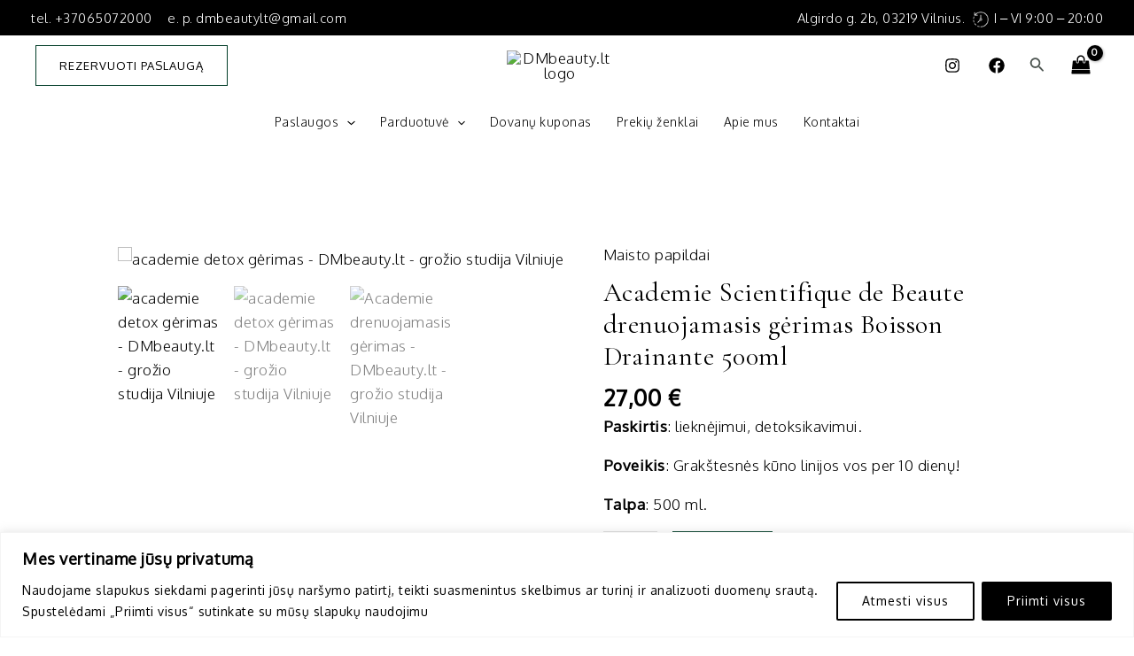

--- FILE ---
content_type: text/html; charset=UTF-8
request_url: https://dmbeauty.lt/produktas/academie-drenuojamasis-gerimas/
body_size: 137948
content:
<!DOCTYPE html>
<html lang="lt-LT">
<head>
<meta charset="UTF-8">
<meta name="viewport" content="width=device-width, initial-scale=1">
	 <link rel="profile" href="https://gmpg.org/xfn/11"> 
	 <meta name='robots' content='noindex, nofollow' />

	<!-- This site is optimized with the Yoast SEO plugin v22.2 - https://yoast.com/wordpress/plugins/seo/ -->
	<title>Academie Scientifique de Beaute drenuojamasis gėrimas Boisson Drainante 500ml - DMbeauty</title>
	<meta name="description" content="Paskirtis: lieknėjimui, detoksikavimui. Poveikis: Grakštesnės kūno linijos vos per 10 dienų! Naudojimas:50ml per dieną išgerti vieną arba sumaišius su vandeniu, sultimis." />
	<meta property="og:locale" content="lt_LT" />
	<meta property="og:type" content="article" />
	<meta property="og:title" content="Dmbeauty.lt grožio studija Vilniuje | Academie DRENUOJAMASIS GĖRIMAS" />
	<meta property="og:description" content="Paskirtis: lieknėjimui, detoksikavimui. Poveikis: Grakštesnės kūno linijos vos per 10 dienų! Naudojimas:50ml per dieną išgerti vieną arba sumaišius su vandeniu, sultimis." />
	<meta property="og:url" content="https://dmbeauty.lt/produktas/academie-drenuojamasis-gerimas/" />
	<meta property="og:site_name" content="DMbeauty" />
	<meta property="article:publisher" content="https://www.facebook.com/dmbeauty.lt" />
	<meta property="article:modified_time" content="2024-03-07T13:45:25+00:00" />
	<meta property="og:image" content="http://dmbeauty.lt/wp-content/uploads/2024/01/kuno-gerimas.jpg" />
	<meta property="og:image:width" content="1400" />
	<meta property="og:image:height" content="1610" />
	<meta property="og:image:type" content="image/jpeg" />
	<meta name="twitter:card" content="summary_large_image" />
	<meta name="twitter:label1" content="Est. reading time" />
	<meta name="twitter:data1" content="2 minutės" />
	<script type="application/ld+json" class="yoast-schema-graph">{"@context":"https://schema.org","@graph":[{"@type":"WebPage","@id":"https://dmbeauty.lt/produktas/academie-drenuojamasis-gerimas/","url":"https://dmbeauty.lt/produktas/academie-drenuojamasis-gerimas/","name":"Academie Scientifique de Beaute drenuojamasis gėrimas Boisson Drainante 500ml - DMbeauty","isPartOf":{"@id":"https://dmbeauty.lt/#website"},"primaryImageOfPage":{"@id":"https://dmbeauty.lt/produktas/academie-drenuojamasis-gerimas/#primaryimage"},"image":{"@id":"https://dmbeauty.lt/produktas/academie-drenuojamasis-gerimas/#primaryimage"},"thumbnailUrl":"https://dmbeauty.lt/wp-content/uploads/2024/01/academie-detox-gerimas1.jpg","datePublished":"2024-01-28T19:27:06+00:00","dateModified":"2024-03-07T13:45:25+00:00","description":"Paskirtis: lieknėjimui, detoksikavimui. Poveikis: Grakštesnės kūno linijos vos per 10 dienų! Naudojimas:50ml per dieną išgerti vieną arba sumaišius su vandeniu, sultimis.","breadcrumb":{"@id":"https://dmbeauty.lt/produktas/academie-drenuojamasis-gerimas/#breadcrumb"},"inLanguage":"lt-LT","potentialAction":[{"@type":"ReadAction","target":["https://dmbeauty.lt/produktas/academie-drenuojamasis-gerimas/"]}]},{"@type":"ImageObject","inLanguage":"lt-LT","@id":"https://dmbeauty.lt/produktas/academie-drenuojamasis-gerimas/#primaryimage","url":"https://dmbeauty.lt/wp-content/uploads/2024/01/academie-detox-gerimas1.jpg","contentUrl":"https://dmbeauty.lt/wp-content/uploads/2024/01/academie-detox-gerimas1.jpg","width":548,"height":730,"caption":"academie detox gėrimas - DMbeauty.lt - grožio studija Vilniuje"},{"@type":"BreadcrumbList","@id":"https://dmbeauty.lt/produktas/academie-drenuojamasis-gerimas/#breadcrumb","itemListElement":[{"@type":"ListItem","position":1,"name":"Home","item":"https://dmbeauty.lt/"},{"@type":"ListItem","position":2,"name":"Parduotuvė","item":"https://dmbeauty.lt/parduotuve/"},{"@type":"ListItem","position":3,"name":"Academie Scientifique de Beaute drenuojamasis gėrimas Boisson Drainante 500ml"}]},{"@type":"WebSite","@id":"https://dmbeauty.lt/#website","url":"https://dmbeauty.lt/","name":"dmbeauty.lt","description":"Grožio studija Vilniuje","publisher":{"@id":"https://dmbeauty.lt/#organization"},"potentialAction":[{"@type":"SearchAction","target":{"@type":"EntryPoint","urlTemplate":"https://dmbeauty.lt/?s={search_term_string}"},"query-input":"required name=search_term_string"}],"inLanguage":"lt-LT"},{"@type":"Organization","@id":"https://dmbeauty.lt/#organization","name":"dmbeauty.lt","url":"https://dmbeauty.lt/","logo":{"@type":"ImageObject","inLanguage":"lt-LT","@id":"https://dmbeauty.lt/#/schema/logo/image/","url":"https://dmbeauty.lt/wp-content/uploads/2024/01/DM-studija-logo-oxygen-transparent.png","contentUrl":"https://dmbeauty.lt/wp-content/uploads/2024/01/DM-studija-logo-oxygen-transparent.png","width":1277,"height":817,"caption":"dmbeauty.lt"},"image":{"@id":"https://dmbeauty.lt/#/schema/logo/image/"},"sameAs":["https://www.facebook.com/dmbeauty.lt","https://www.instagram.com/dm.beauty.lietuva/"]}]}</script>
	<!-- / Yoast SEO plugin. -->


<link rel='dns-prefetch' href='//omnisnippet1.com' />
<link rel='dns-prefetch' href='//js.stripe.com' />
<link rel='dns-prefetch' href='//fonts.googleapis.com' />
<link rel='dns-prefetch' href='//cdnjs.cloudflare.com' />
<link rel="alternate" type="application/rss+xml" title="DMbeauty &raquo; Įrašų RSS srautas" href="https://dmbeauty.lt/feed/" />
<link rel="alternate" type="application/rss+xml" title="DMbeauty &raquo; Komentarų RSS srautas" href="https://dmbeauty.lt/comments/feed/" />
<link rel="alternate" type="application/rss+xml" title="DMbeauty &raquo; Įrašo „Academie Scientifique de Beaute drenuojamasis gėrimas Boisson Drainante 500ml“ komentarų RSS srautas" href="https://dmbeauty.lt/produktas/academie-drenuojamasis-gerimas/feed/" />
<script>
window._wpemojiSettings = {"baseUrl":"https:\/\/s.w.org\/images\/core\/emoji\/14.0.0\/72x72\/","ext":".png","svgUrl":"https:\/\/s.w.org\/images\/core\/emoji\/14.0.0\/svg\/","svgExt":".svg","source":{"concatemoji":"https:\/\/dmbeauty.lt\/wp-includes\/js\/wp-emoji-release.min.js?ver=6.4.7"}};
/*! This file is auto-generated */
!function(i,n){var o,s,e;function c(e){try{var t={supportTests:e,timestamp:(new Date).valueOf()};sessionStorage.setItem(o,JSON.stringify(t))}catch(e){}}function p(e,t,n){e.clearRect(0,0,e.canvas.width,e.canvas.height),e.fillText(t,0,0);var t=new Uint32Array(e.getImageData(0,0,e.canvas.width,e.canvas.height).data),r=(e.clearRect(0,0,e.canvas.width,e.canvas.height),e.fillText(n,0,0),new Uint32Array(e.getImageData(0,0,e.canvas.width,e.canvas.height).data));return t.every(function(e,t){return e===r[t]})}function u(e,t,n){switch(t){case"flag":return n(e,"\ud83c\udff3\ufe0f\u200d\u26a7\ufe0f","\ud83c\udff3\ufe0f\u200b\u26a7\ufe0f")?!1:!n(e,"\ud83c\uddfa\ud83c\uddf3","\ud83c\uddfa\u200b\ud83c\uddf3")&&!n(e,"\ud83c\udff4\udb40\udc67\udb40\udc62\udb40\udc65\udb40\udc6e\udb40\udc67\udb40\udc7f","\ud83c\udff4\u200b\udb40\udc67\u200b\udb40\udc62\u200b\udb40\udc65\u200b\udb40\udc6e\u200b\udb40\udc67\u200b\udb40\udc7f");case"emoji":return!n(e,"\ud83e\udef1\ud83c\udffb\u200d\ud83e\udef2\ud83c\udfff","\ud83e\udef1\ud83c\udffb\u200b\ud83e\udef2\ud83c\udfff")}return!1}function f(e,t,n){var r="undefined"!=typeof WorkerGlobalScope&&self instanceof WorkerGlobalScope?new OffscreenCanvas(300,150):i.createElement("canvas"),a=r.getContext("2d",{willReadFrequently:!0}),o=(a.textBaseline="top",a.font="600 32px Arial",{});return e.forEach(function(e){o[e]=t(a,e,n)}),o}function t(e){var t=i.createElement("script");t.src=e,t.defer=!0,i.head.appendChild(t)}"undefined"!=typeof Promise&&(o="wpEmojiSettingsSupports",s=["flag","emoji"],n.supports={everything:!0,everythingExceptFlag:!0},e=new Promise(function(e){i.addEventListener("DOMContentLoaded",e,{once:!0})}),new Promise(function(t){var n=function(){try{var e=JSON.parse(sessionStorage.getItem(o));if("object"==typeof e&&"number"==typeof e.timestamp&&(new Date).valueOf()<e.timestamp+604800&&"object"==typeof e.supportTests)return e.supportTests}catch(e){}return null}();if(!n){if("undefined"!=typeof Worker&&"undefined"!=typeof OffscreenCanvas&&"undefined"!=typeof URL&&URL.createObjectURL&&"undefined"!=typeof Blob)try{var e="postMessage("+f.toString()+"("+[JSON.stringify(s),u.toString(),p.toString()].join(",")+"));",r=new Blob([e],{type:"text/javascript"}),a=new Worker(URL.createObjectURL(r),{name:"wpTestEmojiSupports"});return void(a.onmessage=function(e){c(n=e.data),a.terminate(),t(n)})}catch(e){}c(n=f(s,u,p))}t(n)}).then(function(e){for(var t in e)n.supports[t]=e[t],n.supports.everything=n.supports.everything&&n.supports[t],"flag"!==t&&(n.supports.everythingExceptFlag=n.supports.everythingExceptFlag&&n.supports[t]);n.supports.everythingExceptFlag=n.supports.everythingExceptFlag&&!n.supports.flag,n.DOMReady=!1,n.readyCallback=function(){n.DOMReady=!0}}).then(function(){return e}).then(function(){var e;n.supports.everything||(n.readyCallback(),(e=n.source||{}).concatemoji?t(e.concatemoji):e.wpemoji&&e.twemoji&&(t(e.twemoji),t(e.wpemoji)))}))}((window,document),window._wpemojiSettings);
</script>

<link rel='stylesheet' id='astra-theme-css-css' href='https://dmbeauty.lt/wp-content/themes/astra/assets/css/minified/main.min.css?ver=4.6.3' media='all' />
<style id='astra-theme-css-inline-css'>
:root{--ast-container-default-xlg-padding:6.67em;--ast-container-default-lg-padding:5.67em;--ast-container-default-slg-padding:4.34em;--ast-container-default-md-padding:3.34em;--ast-container-default-sm-padding:6.67em;--ast-container-default-xs-padding:2.4em;--ast-container-default-xxs-padding:1.4em;--ast-code-block-background:#EEEEEE;--ast-comment-inputs-background:#FAFAFA;--ast-normal-container-width:1400px;--ast-narrow-container-width:750px;--ast-blog-title-font-weight:normal;--ast-blog-meta-weight:inherit;}html{font-size:106.25%;}a,.page-title{color:var(--ast-global-color-0);}a:hover,a:focus{color:var(--ast-global-color-1);}body,button,input,select,textarea,.ast-button,.ast-custom-button{font-family:'Oxygen',sans-serif;font-weight:300;font-size:17px;font-size:1rem;line-height:var(--ast-body-line-height,1.6em);letter-spacing:0.5px;}blockquote{color:var(--ast-global-color-0);}p,.entry-content p{margin-bottom:1em;}h1,.entry-content h1,h2,.entry-content h2,h3,.entry-content h3,h4,.entry-content h4,h5,.entry-content h5,h6,.entry-content h6,.site-title,.site-title a{font-family:'Cormorant Garamond',serif;}.site-title{font-size:35px;font-size:2.0588235294118rem;display:none;}header .custom-logo-link img{max-width:120px;}.astra-logo-svg{width:120px;}.site-header .site-description{font-size:15px;font-size:0.88235294117647rem;display:none;}.entry-title{font-size:30px;font-size:1.7647058823529rem;}.archive .ast-article-post .ast-article-inner,.blog .ast-article-post .ast-article-inner,.archive .ast-article-post .ast-article-inner:hover,.blog .ast-article-post .ast-article-inner:hover{overflow:hidden;}h1,.entry-content h1{font-size:50px;font-size:2.9411764705882rem;font-family:'Cormorant Garamond',serif;line-height:1em;}h2,.entry-content h2{font-size:36px;font-size:2.1176470588235rem;font-family:'Cormorant Garamond',serif;line-height:1.25em;}h3,.entry-content h3{font-size:32px;font-size:1.8823529411765rem;font-family:'Cormorant Garamond',serif;line-height:1.2em;}h4,.entry-content h4{font-size:24px;font-size:1.4117647058824rem;line-height:1.2em;font-family:'Cormorant Garamond',serif;}h5,.entry-content h5{font-size:20px;font-size:1.1764705882353rem;line-height:1.2em;font-family:'Cormorant Garamond',serif;}h6,.entry-content h6{font-size:14px;font-size:0.82352941176471rem;line-height:1.25em;font-family:'Cormorant Garamond',serif;}::selection{background-color:var(--ast-global-color-1);color:#ffffff;}body,h1,.entry-title a,.entry-content h1,h2,.entry-content h2,h3,.entry-content h3,h4,.entry-content h4,h5,.entry-content h5,h6,.entry-content h6{color:var(--ast-global-color-0);}.tagcloud a:hover,.tagcloud a:focus,.tagcloud a.current-item{color:#ffffff;border-color:var(--ast-global-color-0);background-color:var(--ast-global-color-0);}input:focus,input[type="text"]:focus,input[type="email"]:focus,input[type="url"]:focus,input[type="password"]:focus,input[type="reset"]:focus,input[type="search"]:focus,textarea:focus{border-color:var(--ast-global-color-0);}input[type="radio"]:checked,input[type=reset],input[type="checkbox"]:checked,input[type="checkbox"]:hover:checked,input[type="checkbox"]:focus:checked,input[type=range]::-webkit-slider-thumb{border-color:var(--ast-global-color-0);background-color:var(--ast-global-color-0);box-shadow:none;}.site-footer a:hover + .post-count,.site-footer a:focus + .post-count{background:var(--ast-global-color-0);border-color:var(--ast-global-color-0);}.single .nav-links .nav-previous,.single .nav-links .nav-next{color:var(--ast-global-color-0);}.entry-meta,.entry-meta *{line-height:1.45;color:var(--ast-global-color-0);}.entry-meta a:not(.ast-button):hover,.entry-meta a:not(.ast-button):hover *,.entry-meta a:not(.ast-button):focus,.entry-meta a:not(.ast-button):focus *,.page-links > .page-link,.page-links .page-link:hover,.post-navigation a:hover{color:var(--ast-global-color-1);}#cat option,.secondary .calendar_wrap thead a,.secondary .calendar_wrap thead a:visited{color:var(--ast-global-color-0);}.secondary .calendar_wrap #today,.ast-progress-val span{background:var(--ast-global-color-0);}.secondary a:hover + .post-count,.secondary a:focus + .post-count{background:var(--ast-global-color-0);border-color:var(--ast-global-color-0);}.calendar_wrap #today > a{color:#ffffff;}.page-links .page-link,.single .post-navigation a{color:var(--ast-global-color-0);}.ast-search-menu-icon .search-form button.search-submit{padding:0 4px;}.ast-search-menu-icon form.search-form{padding-right:0;}.ast-search-menu-icon.slide-search input.search-field{width:0;}.ast-header-search .ast-search-menu-icon.ast-dropdown-active .search-form,.ast-header-search .ast-search-menu-icon.ast-dropdown-active .search-field:focus{transition:all 0.2s;}.search-form input.search-field:focus{outline:none;}.wp-block-latest-posts > li > a{color:var(--ast-global-color-2);}.widget-title,.widget .wp-block-heading{font-size:24px;font-size:1.4117647058824rem;color:var(--ast-global-color-0);}.ast-search-menu-icon.slide-search a:focus-visible:focus-visible,.astra-search-icon:focus-visible,#close:focus-visible,a:focus-visible,.ast-menu-toggle:focus-visible,.site .skip-link:focus-visible,.wp-block-loginout input:focus-visible,.wp-block-search.wp-block-search__button-inside .wp-block-search__inside-wrapper,.ast-header-navigation-arrow:focus-visible,.woocommerce .wc-proceed-to-checkout > .checkout-button:focus-visible,.woocommerce .woocommerce-MyAccount-navigation ul li a:focus-visible,.ast-orders-table__row .ast-orders-table__cell:focus-visible,.woocommerce .woocommerce-order-details .order-again > .button:focus-visible,.woocommerce .woocommerce-message a.button.wc-forward:focus-visible,.woocommerce #minus_qty:focus-visible,.woocommerce #plus_qty:focus-visible,a#ast-apply-coupon:focus-visible,.woocommerce .woocommerce-info a:focus-visible,.woocommerce .astra-shop-summary-wrap a:focus-visible,.woocommerce a.wc-forward:focus-visible,#ast-apply-coupon:focus-visible,.woocommerce-js .woocommerce-mini-cart-item a.remove:focus-visible,#close:focus-visible,.button.search-submit:focus-visible,#search_submit:focus,.normal-search:focus-visible{outline-style:dotted;outline-color:inherit;outline-width:thin;}input:focus,input[type="text"]:focus,input[type="email"]:focus,input[type="url"]:focus,input[type="password"]:focus,input[type="reset"]:focus,input[type="search"]:focus,input[type="number"]:focus,textarea:focus,.wp-block-search__input:focus,[data-section="section-header-mobile-trigger"] .ast-button-wrap .ast-mobile-menu-trigger-minimal:focus,.ast-mobile-popup-drawer.active .menu-toggle-close:focus,.woocommerce-ordering select.orderby:focus,#ast-scroll-top:focus,#coupon_code:focus,.woocommerce-page #comment:focus,.woocommerce #reviews #respond input#submit:focus,.woocommerce a.add_to_cart_button:focus,.woocommerce .button.single_add_to_cart_button:focus,.woocommerce .woocommerce-cart-form button:focus,.woocommerce .woocommerce-cart-form__cart-item .quantity .qty:focus,.woocommerce .woocommerce-billing-fields .woocommerce-billing-fields__field-wrapper .woocommerce-input-wrapper > .input-text:focus,.woocommerce #order_comments:focus,.woocommerce #place_order:focus,.woocommerce .woocommerce-address-fields .woocommerce-address-fields__field-wrapper .woocommerce-input-wrapper > .input-text:focus,.woocommerce .woocommerce-MyAccount-content form button:focus,.woocommerce .woocommerce-MyAccount-content .woocommerce-EditAccountForm .woocommerce-form-row .woocommerce-Input.input-text:focus,.woocommerce .ast-woocommerce-container .woocommerce-pagination ul.page-numbers li a:focus,body #content .woocommerce form .form-row .select2-container--default .select2-selection--single:focus,#ast-coupon-code:focus,.woocommerce.woocommerce-js .quantity input[type=number]:focus,.woocommerce-js .woocommerce-mini-cart-item .quantity input[type=number]:focus,.woocommerce p#ast-coupon-trigger:focus{border-style:dotted;border-color:inherit;border-width:thin;}input{outline:none;}.ast-logo-title-inline .site-logo-img{padding-right:1em;}.site-logo-img img{ transition:all 0.2s linear;}body .ast-oembed-container *{position:absolute;top:0;width:100%;height:100%;left:0;}.ast-single-post-featured-section + article {margin-top: 2em;}.site-content .ast-single-post-featured-section img {width: 100%;overflow: hidden;object-fit: cover;}.site > .ast-single-related-posts-container {margin-top: 0;}@media (min-width: 922px) {.ast-desktop .ast-container--narrow {max-width: var(--ast-narrow-container-width);margin: 0 auto;}}@media (max-width:921px){#ast-desktop-header{display:none;}}@media (min-width:922px){#ast-mobile-header{display:none;}}.ast-site-header-cart .cart-container,.ast-edd-site-header-cart .ast-edd-cart-container {transition: all 0.2s linear;}.ast-site-header-cart .ast-woo-header-cart-info-wrap,.ast-edd-site-header-cart .ast-edd-header-cart-info-wrap {padding: 0 6px 0 2px;font-weight: 600;line-height: 2.7;display: inline-block;}.ast-site-header-cart i.astra-icon {font-size: 20px;font-size: 1.3em;font-style: normal;font-weight: normal;position: relative;padding: 0 2px;}.ast-site-header-cart i.astra-icon.no-cart-total:after,.ast-header-break-point.ast-header-custom-item-outside .ast-edd-header-cart-info-wrap,.ast-header-break-point.ast-header-custom-item-outside .ast-woo-header-cart-info-wrap {display: none;}.ast-site-header-cart.ast-menu-cart-fill i.astra-icon,.ast-edd-site-header-cart.ast-edd-menu-cart-fill span.astra-icon {font-size: 1.1em;}.astra-cart-drawer {position: fixed;display: block;visibility: hidden;overflow: auto;-webkit-overflow-scrolling: touch;z-index: 10000;background-color: var(--ast-global-color-5);transform: translate3d(0,0,0);opacity: 0;will-change: transform;transition: 0.25s ease;}.woocommerce-mini-cart {position: relative;}.woocommerce-mini-cart::before {content: "";transition: .3s;}.woocommerce-mini-cart.ajax-mini-cart-qty-loading::before {position: absolute;top: 0;left: 0;right: 0;width: 100%;height: 100%;z-index: 5;background-color: var(--ast-global-color-5);opacity: .5;}.astra-cart-drawer {width: 460px;height: 100%;left: 100%;top: 0px;opacity: 1;transform: translate3d(0%,0,0);}.astra-cart-drawer .astra-cart-drawer-header {position: absolute;width: 100%;text-align: left;text-transform: inherit;font-weight: 500;border-bottom: 1px solid var(--ast-border-color);padding: 1.34em;line-height: 1;z-index: 1;max-height: 3.5em;}.astra-cart-drawer .astra-cart-drawer-header .astra-cart-drawer-title {color: var(--ast-global-color-2);}.astra-cart-drawer .astra-cart-drawer-close .ast-close-svg {width: 22px;height: 22px;}.astra-cart-drawer .astra-cart-drawer-content,.astra-cart-drawer .astra-cart-drawer-content .widget_shopping_cart,.astra-cart-drawer .astra-cart-drawer-content .widget_shopping_cart_content {height: 100%;}.astra-cart-drawer .astra-cart-drawer-content {padding-top: 3.5em;}.astra-cart-drawer .ast-mini-cart-price-wrap .multiply-symbol{padding: 0 0.5em;}.astra-cart-drawer .astra-cart-drawer-content .woocommerce-mini-cart-item .ast-mini-cart-price-wrap {float: right;margin-top: 0.5em;max-width: 50%;}.astra-cart-drawer .astra-cart-drawer-content .woocommerce-mini-cart-item .variation {margin-top: 0.5em;margin-bottom: 0.5em;}.astra-cart-drawer .astra-cart-drawer-content .woocommerce-mini-cart-item .variation dt {font-weight: 500;}.astra-cart-drawer .astra-cart-drawer-content .widget_shopping_cart_content {display: flex;flex-direction: column;overflow: hidden;}.astra-cart-drawer .astra-cart-drawer-content .widget_shopping_cart_content ul li {min-height: 60px;}.woocommerce-js .astra-cart-drawer .astra-cart-drawer-content .woocommerce-mini-cart__total {display: flex;justify-content: space-between;padding: 0.7em 1.34em;margin-bottom: 0;}.woocommerce-js .astra-cart-drawer .astra-cart-drawer-content .woocommerce-mini-cart__total strong,.woocommerce-js .astra-cart-drawer .astra-cart-drawer-content .woocommerce-mini-cart__total .amount {width: 50%;}.astra-cart-drawer .astra-cart-drawer-content .woocommerce-mini-cart {padding: 1.3em;flex: 1;overflow: auto;}.astra-cart-drawer .astra-cart-drawer-content .woocommerce-mini-cart a.remove {width: 20px;height: 20px;line-height: 16px;}.astra-cart-drawer .astra-cart-drawer-content .woocommerce-mini-cart__total {padding: 1em 1.5em;margin: 0;text-align: center;}.astra-cart-drawer .astra-cart-drawer-content .woocommerce-mini-cart__buttons {padding: 1.34em;text-align: center;margin-bottom: 0;}.astra-cart-drawer .astra-cart-drawer-content .woocommerce-mini-cart__buttons .button.checkout {margin-right: 0;}.astra-cart-drawer .astra-cart-drawer-content .woocommerce-mini-cart__buttons a{width: 100%;}.woocommerce-js .astra-cart-drawer .astra-cart-drawer-content .woocommerce-mini-cart__buttons a:nth-last-child(1) {margin-bottom: 0;}.astra-cart-drawer .astra-cart-drawer-content .edd-cart-item {padding: .5em 2.6em .5em 1.5em;}.astra-cart-drawer .astra-cart-drawer-content .edd-cart-item .edd-remove-from-cart::after {width: 20px;height: 20px;line-height: 16px;}.astra-cart-drawer .astra-cart-drawer-content .edd-cart-number-of-items {padding: 1em 1.5em 1em 1.5em;margin-bottom: 0;text-align: center;}.astra-cart-drawer .astra-cart-drawer-content .edd_total {padding: .5em 1.5em;margin: 0;text-align: center;}.astra-cart-drawer .astra-cart-drawer-content .cart_item.edd_checkout {padding: 1em 1.5em 0;text-align: center;margin-top: 0;}.astra-cart-drawer .widget_shopping_cart_content > .woocommerce-mini-cart__empty-message {display: none;}.astra-cart-drawer .woocommerce-mini-cart__empty-message,.astra-cart-drawer .cart_item.empty {text-align: center;margin-top: 10px;}body.admin-bar .astra-cart-drawer {padding-top: 32px;}@media (max-width: 782px) {body.admin-bar .astra-cart-drawer {padding-top: 46px;}}.ast-mobile-cart-active body.ast-hfb-header {overflow: hidden;}.ast-mobile-cart-active .astra-mobile-cart-overlay {opacity: 1;cursor: pointer;visibility: visible;z-index: 999;}.ast-mini-cart-empty-wrap {display: flex;flex-wrap: wrap;height: 100%;align-items: flex-end;}.ast-mini-cart-empty-wrap > * {width: 100%;}.astra-cart-drawer-content .ast-mini-cart-empty {height: 100%;display: flex;flex-direction: column;justify-content: space-between;text-align: center;}.astra-cart-drawer-content .ast-mini-cart-empty .ast-mini-cart-message {display: flex;align-items: center;justify-content: center;height: 100%;padding: 1.34em;}@media (min-width: 546px) {.astra-cart-drawer .astra-cart-drawer-content.ast-large-view .woocommerce-mini-cart__buttons {display: flex;}.woocommerce-js .astra-cart-drawer .astra-cart-drawer-content.ast-large-view .woocommerce-mini-cart__buttons a,.woocommerce-js .astra-cart-drawer .astra-cart-drawer-content.ast-large-view .woocommerce-mini-cart__buttons a.checkout {margin-top: 0;margin-bottom: 0;}}.ast-site-header-cart .cart-container:focus-visible {display: inline-block;}.ast-site-header-cart i.astra-icon:after {content: attr(data-cart-total);position: absolute;font-family: 'Oxygen',sans-serif;font-style: normal;top: -10px;right: -12px;font-weight: bold;box-shadow: 1px 1px 3px 0px rgba(0,0,0,0.3);font-size: 11px;padding-left: 0px;padding-right: 2px;line-height: 17px;letter-spacing: -.5px;height: 18px;min-width: 18px;border-radius: 99px;text-align: center;z-index: 3;}li.woocommerce-custom-menu-item .ast-site-header-cart i.astra-icon:after,li.edd-custom-menu-item .ast-edd-site-header-cart span.astra-icon:after {padding-left: 2px;}.astra-cart-drawer .astra-cart-drawer-close {position: absolute;top: 0.5em;right: 0;border: none;margin: 0;padding: .6em 1em .4em;color: var(--ast-global-color-2);background-color: transparent;}.astra-mobile-cart-overlay {background-color: rgba(0,0,0,0.4);position: fixed;top: 0;right: 0;bottom: 0;left: 0;visibility: hidden;opacity: 0;transition: opacity 0.2s ease-in-out;}.astra-cart-drawer .astra-cart-drawer-content .edd-cart-item .edd-remove-from-cart {right: 1.2em;}.ast-header-break-point.ast-woocommerce-cart-menu.ast-hfb-header .ast-cart-menu-wrap,.ast-header-break-point.ast-hfb-header .ast-cart-menu-wrap,.ast-header-break-point .ast-edd-site-header-cart-wrap .ast-edd-cart-menu-wrap {width: auto;height: 2em;font-size: 1.4em;line-height: 2;vertical-align: middle;text-align: right;}.woocommerce-js .astra-cart-drawer .astra-cart-drawer-content .woocommerce-mini-cart__buttons .button:not(.checkout):not(.ast-continue-shopping) {margin-right: 10px;}.woocommerce-js .astra-cart-drawer .astra-cart-drawer-content .woocommerce-mini-cart__buttons .button:not(.checkout):not(.ast-continue-shopping),.ast-site-header-cart .widget_shopping_cart .buttons .button:not(.checkout),.ast-site-header-cart .ast-site-header-cart-data .ast-mini-cart-empty .woocommerce-mini-cart__buttons a.button {background-color: transparent;border-style: solid;border-width: 1px;border-color: var(--ast-global-color-1);color: var(--ast-global-color-1);}.woocommerce-js .astra-cart-drawer .astra-cart-drawer-content .woocommerce-mini-cart__buttons .button:not(.checkout):not(.ast-continue-shopping):hover,.ast-site-header-cart .widget_shopping_cart .buttons .button:not(.checkout):hover {border-color: var(--ast-global-color-1);color: var(--ast-global-color-1);}.woocommerce-js .astra-cart-drawer .astra-cart-drawer-content .woocommerce-mini-cart__buttons a.checkout {margin-left: 0;margin-top: 10px;border-style: solid;border-width: 2px;border-color: var(--ast-global-color-1);}.woocommerce-js .astra-cart-drawer .astra-cart-drawer-content .woocommerce-mini-cart__buttons a.checkout:hover {border-color: var(--ast-global-color-1);}.woocommerce-js .astra-cart-drawer .astra-cart-drawer-content .woocommerce-mini-cart__total strong{padding-right: .5em;text-align: left;font-weight: 500;}.woocommerce-js .astra-cart-drawer .astra-cart-drawer-content .woocommerce-mini-cart__total .amount{text-align: right;}.astra-cart-drawer.active {transform: translate3d(-100%,0,0);visibility: visible;}.ast-site-header-cart.ast-menu-cart-outline .ast-cart-menu-wrap,.ast-site-header-cart.ast-menu-cart-fill .ast-cart-menu-wrap,.ast-edd-site-header-cart.ast-edd-menu-cart-outline .ast-edd-cart-menu-wrap,.ast-edd-site-header-cart.ast-edd-menu-cart-fill .ast-edd-cart-menu-wrap {line-height: 1.8;}@media (max-width:921px){.astra-cart-drawer.active{width:80%;}}@media (max-width:544px){.astra-cart-drawer.active{width:100%;}}.wp-block-buttons.aligncenter{justify-content:center;}@media (max-width:921px){.ast-theme-transparent-header #primary,.ast-theme-transparent-header #secondary{padding:0;}}@media (max-width:921px){.ast-plain-container.ast-no-sidebar #primary{padding:0;}}.ast-plain-container.ast-no-sidebar #primary{margin-top:0;margin-bottom:0;}.wp-block-button.is-style-outline .wp-block-button__link{border-color:var(--ast-global-color-1);border-top-width:1px;border-right-width:1px;border-bottom-width:1px;border-left-width:1px;}div.wp-block-button.is-style-outline > .wp-block-button__link:not(.has-text-color),div.wp-block-button.wp-block-button__link.is-style-outline:not(.has-text-color){color:var(--ast-global-color-1);}.wp-block-button.is-style-outline .wp-block-button__link:hover,.wp-block-buttons .wp-block-button.is-style-outline .wp-block-button__link:focus,.wp-block-buttons .wp-block-button.is-style-outline > .wp-block-button__link:not(.has-text-color):hover,.wp-block-buttons .wp-block-button.wp-block-button__link.is-style-outline:not(.has-text-color):hover{color:#ffffff;background-color:var(--ast-global-color-1);border-color:var(--ast-global-color-1);}.post-page-numbers.current .page-link,.ast-pagination .page-numbers.current{color:#ffffff;border-color:var(--ast-global-color-1);background-color:var(--ast-global-color-1);}.wp-block-buttons .wp-block-button.is-style-outline .wp-block-button__link.wp-element-button,.ast-outline-button{border-color:var(--ast-global-color-2);border-top-width:2px;border-right-width:2px;border-bottom-width:2px;border-left-width:2px;font-family:inherit;font-weight:600;font-size:13px;font-size:0.76470588235294rem;line-height:1em;border-top-left-radius:0px;border-top-right-radius:0px;border-bottom-right-radius:0px;border-bottom-left-radius:0px;}.wp-block-buttons .wp-block-button.is-style-outline > .wp-block-button__link:not(.has-text-color),.wp-block-buttons .wp-block-button.wp-block-button__link.is-style-outline:not(.has-text-color),.ast-outline-button{color:var(--ast-global-color-1);}.wp-block-button.is-style-outline .wp-block-button__link:hover,.wp-block-buttons .wp-block-button.is-style-outline .wp-block-button__link:focus,.wp-block-buttons .wp-block-button.is-style-outline > .wp-block-button__link:not(.has-text-color):hover,.wp-block-buttons .wp-block-button.wp-block-button__link.is-style-outline:not(.has-text-color):hover,.ast-outline-button:hover,.ast-outline-button:focus{color:#ffffff;background-color:var(--ast-global-color-2);border-color:var(--ast-global-color-2);}.wp-block-button .wp-block-button__link.wp-element-button.is-style-outline:not(.has-background),.wp-block-button.is-style-outline>.wp-block-button__link.wp-element-button:not(.has-background),.ast-outline-button{background-color:rgba(0,0,0,0);}@media (max-width:921px){.wp-block-buttons .wp-block-button.is-style-outline .wp-block-button__link.wp-element-button,.ast-outline-button{font-size:12px;font-size:0.70588235294118rem;}}@media (max-width:544px){.wp-block-buttons .wp-block-button.is-style-outline .wp-block-button__link.wp-element-button,.ast-outline-button{font-size:11px;font-size:0.64705882352941rem;}}.entry-content[ast-blocks-layout] > figure{margin-bottom:1em;}@media (max-width:921px){.ast-separate-container #primary,.ast-separate-container #secondary{padding:1.5em 0;}#primary,#secondary{padding:1.5em 0;margin:0;}.ast-left-sidebar #content > .ast-container{display:flex;flex-direction:column-reverse;width:100%;}.ast-separate-container .ast-article-post,.ast-separate-container .ast-article-single{padding:1.5em 2.14em;}.ast-author-box img.avatar{margin:20px 0 0 0;}}@media (min-width:922px){.ast-separate-container.ast-right-sidebar #primary,.ast-separate-container.ast-left-sidebar #primary{border:0;}.search-no-results.ast-separate-container #primary{margin-bottom:4em;}}.elementor-button-wrapper .elementor-button{border-style:solid;text-decoration:none;border-top-width:1px;border-right-width:1px;border-left-width:1px;border-bottom-width:1px;}body .elementor-button.elementor-size-sm,body .elementor-button.elementor-size-xs,body .elementor-button.elementor-size-md,body .elementor-button.elementor-size-lg,body .elementor-button.elementor-size-xl,body .elementor-button{border-top-left-radius:0px;border-top-right-radius:0px;border-bottom-right-radius:0px;border-bottom-left-radius:0px;padding-top:1.2em;padding-right:2em;padding-bottom:1.2em;padding-left:2em;}.elementor-button-wrapper .elementor-button{border-color:var(--ast-global-color-1);background-color:transparent;}.elementor-button-wrapper .elementor-button:hover,.elementor-button-wrapper .elementor-button:focus{color:#ffffff;background-color:var(--ast-global-color-1);border-color:var(--ast-global-color-1);}.wp-block-button .wp-block-button__link ,.elementor-button-wrapper .elementor-button,.elementor-button-wrapper .elementor-button:visited{color:var(--ast-global-color-2);}.elementor-button-wrapper .elementor-button{font-weight:400;font-size:13px;font-size:0.76470588235294rem;line-height:1em;text-transform:uppercase;letter-spacing:1px;}body .elementor-button.elementor-size-sm,body .elementor-button.elementor-size-xs,body .elementor-button.elementor-size-md,body .elementor-button.elementor-size-lg,body .elementor-button.elementor-size-xl,body .elementor-button{font-size:13px;font-size:0.76470588235294rem;}.wp-block-button .wp-block-button__link:hover,.wp-block-button .wp-block-button__link:focus{color:#ffffff;background-color:var(--ast-global-color-1);border-color:var(--ast-global-color-1);}.elementor-widget-heading h1.elementor-heading-title{line-height:1em;}.elementor-widget-heading h2.elementor-heading-title{line-height:1.25em;}.elementor-widget-heading h3.elementor-heading-title{line-height:1.2em;}.elementor-widget-heading h4.elementor-heading-title{line-height:1.2em;}.elementor-widget-heading h5.elementor-heading-title{line-height:1.2em;}.elementor-widget-heading h6.elementor-heading-title{line-height:1.25em;}.wp-block-button .wp-block-button__link,.wp-block-search .wp-block-search__button,body .wp-block-file .wp-block-file__button{border-style:solid;border-top-width:1px;border-right-width:1px;border-left-width:1px;border-bottom-width:1px;border-color:var(--ast-global-color-1);background-color:transparent;color:var(--ast-global-color-2);font-family:inherit;font-weight:400;line-height:1em;text-transform:uppercase;letter-spacing:1px;font-size:13px;font-size:0.76470588235294rem;border-top-left-radius:0px;border-top-right-radius:0px;border-bottom-right-radius:0px;border-bottom-left-radius:0px;padding-top:1.2em;padding-right:2em;padding-bottom:1.2em;padding-left:2em;}@media (max-width:921px){.wp-block-button .wp-block-button__link,.wp-block-search .wp-block-search__button,body .wp-block-file .wp-block-file__button{font-size:12px;font-size:0.70588235294118rem;}}@media (max-width:544px){.wp-block-button .wp-block-button__link,.wp-block-search .wp-block-search__button,body .wp-block-file .wp-block-file__button{font-size:11px;font-size:0.64705882352941rem;}}.menu-toggle,button,.ast-button,.ast-custom-button,.button,input#submit,input[type="button"],input[type="submit"],input[type="reset"],form[CLASS*="wp-block-search__"].wp-block-search .wp-block-search__inside-wrapper .wp-block-search__button,body .wp-block-file .wp-block-file__button,.woocommerce-js a.button,.woocommerce button.button,.woocommerce .woocommerce-message a.button,.woocommerce #respond input#submit.alt,.woocommerce input.button.alt,.woocommerce input.button,.woocommerce input.button:disabled,.woocommerce input.button:disabled[disabled],.woocommerce input.button:disabled:hover,.woocommerce input.button:disabled[disabled]:hover,.woocommerce #respond input#submit,.woocommerce button.button.alt.disabled,.wc-block-grid__products .wc-block-grid__product .wp-block-button__link,.wc-block-grid__product-onsale,[CLASS*="wc-block"] button,.woocommerce-js .astra-cart-drawer .astra-cart-drawer-content .woocommerce-mini-cart__buttons .button:not(.checkout):not(.ast-continue-shopping),.woocommerce-js .astra-cart-drawer .astra-cart-drawer-content .woocommerce-mini-cart__buttons a.checkout,.woocommerce button.button.alt.disabled.wc-variation-selection-needed,[CLASS*="wc-block"] .wc-block-components-button{border-style:solid;border-top-width:1px;border-right-width:1px;border-left-width:1px;border-bottom-width:1px;color:var(--ast-global-color-2);border-color:var(--ast-global-color-1);background-color:transparent;padding-top:1.2em;padding-right:2em;padding-bottom:1.2em;padding-left:2em;font-family:inherit;font-weight:400;font-size:13px;font-size:0.76470588235294rem;line-height:1em;text-transform:uppercase;letter-spacing:1px;border-top-left-radius:0px;border-top-right-radius:0px;border-bottom-right-radius:0px;border-bottom-left-radius:0px;}button:focus,.menu-toggle:hover,button:hover,.ast-button:hover,.ast-custom-button:hover .button:hover,.ast-custom-button:hover ,input[type=reset]:hover,input[type=reset]:focus,input#submit:hover,input#submit:focus,input[type="button"]:hover,input[type="button"]:focus,input[type="submit"]:hover,input[type="submit"]:focus,form[CLASS*="wp-block-search__"].wp-block-search .wp-block-search__inside-wrapper .wp-block-search__button:hover,form[CLASS*="wp-block-search__"].wp-block-search .wp-block-search__inside-wrapper .wp-block-search__button:focus,body .wp-block-file .wp-block-file__button:hover,body .wp-block-file .wp-block-file__button:focus,.woocommerce-js a.button:hover,.woocommerce button.button:hover,.woocommerce .woocommerce-message a.button:hover,.woocommerce #respond input#submit:hover,.woocommerce #respond input#submit.alt:hover,.woocommerce input.button.alt:hover,.woocommerce input.button:hover,.woocommerce button.button.alt.disabled:hover,.wc-block-grid__products .wc-block-grid__product .wp-block-button__link:hover,[CLASS*="wc-block"] button:hover,.woocommerce-js .astra-cart-drawer .astra-cart-drawer-content .woocommerce-mini-cart__buttons .button:not(.checkout):not(.ast-continue-shopping):hover,.woocommerce-js .astra-cart-drawer .astra-cart-drawer-content .woocommerce-mini-cart__buttons a.checkout:hover,.woocommerce button.button.alt.disabled.wc-variation-selection-needed:hover,[CLASS*="wc-block"] .wc-block-components-button:hover,[CLASS*="wc-block"] .wc-block-components-button:focus{color:#ffffff;background-color:var(--ast-global-color-1);border-color:var(--ast-global-color-1);}@media (max-width:921px){.menu-toggle,button,.ast-button,.ast-custom-button,.button,input#submit,input[type="button"],input[type="submit"],input[type="reset"],form[CLASS*="wp-block-search__"].wp-block-search .wp-block-search__inside-wrapper .wp-block-search__button,body .wp-block-file .wp-block-file__button,.woocommerce-js a.button,.woocommerce button.button,.woocommerce .woocommerce-message a.button,.woocommerce #respond input#submit.alt,.woocommerce input.button.alt,.woocommerce input.button,.woocommerce input.button:disabled,.woocommerce input.button:disabled[disabled],.woocommerce input.button:disabled:hover,.woocommerce input.button:disabled[disabled]:hover,.woocommerce #respond input#submit,.woocommerce button.button.alt.disabled,.wc-block-grid__products .wc-block-grid__product .wp-block-button__link,.wc-block-grid__product-onsale,[CLASS*="wc-block"] button,.woocommerce-js .astra-cart-drawer .astra-cart-drawer-content .woocommerce-mini-cart__buttons .button:not(.checkout):not(.ast-continue-shopping),.woocommerce-js .astra-cart-drawer .astra-cart-drawer-content .woocommerce-mini-cart__buttons a.checkout,.woocommerce button.button.alt.disabled.wc-variation-selection-needed,[CLASS*="wc-block"] .wc-block-components-button{font-size:12px;font-size:0.70588235294118rem;}}@media (max-width:544px){.menu-toggle,button,.ast-button,.ast-custom-button,.button,input#submit,input[type="button"],input[type="submit"],input[type="reset"],form[CLASS*="wp-block-search__"].wp-block-search .wp-block-search__inside-wrapper .wp-block-search__button,body .wp-block-file .wp-block-file__button,.woocommerce-js a.button,.woocommerce button.button,.woocommerce .woocommerce-message a.button,.woocommerce #respond input#submit.alt,.woocommerce input.button.alt,.woocommerce input.button,.woocommerce input.button:disabled,.woocommerce input.button:disabled[disabled],.woocommerce input.button:disabled:hover,.woocommerce input.button:disabled[disabled]:hover,.woocommerce #respond input#submit,.woocommerce button.button.alt.disabled,.wc-block-grid__products .wc-block-grid__product .wp-block-button__link,.wc-block-grid__product-onsale,[CLASS*="wc-block"] button,.woocommerce-js .astra-cart-drawer .astra-cart-drawer-content .woocommerce-mini-cart__buttons .button:not(.checkout):not(.ast-continue-shopping),.woocommerce-js .astra-cart-drawer .astra-cart-drawer-content .woocommerce-mini-cart__buttons a.checkout,.woocommerce button.button.alt.disabled.wc-variation-selection-needed,[CLASS*="wc-block"] .wc-block-components-button{font-size:11px;font-size:0.64705882352941rem;}}@media (max-width:921px){.menu-toggle,button,.ast-button,.button,input#submit,input[type="button"],input[type="submit"],input[type="reset"]{font-size:12px;font-size:0.70588235294118rem;}.ast-mobile-header-stack .main-header-bar .ast-search-menu-icon{display:inline-block;}.ast-header-break-point.ast-header-custom-item-outside .ast-mobile-header-stack .main-header-bar .ast-search-icon{margin:0;}.ast-comment-avatar-wrap img{max-width:2.5em;}.ast-comment-meta{padding:0 1.8888em 1.3333em;}.ast-separate-container .ast-comment-list li.depth-1{padding:1.5em 2.14em;}.ast-separate-container .comment-respond{padding:2em 2.14em;}}@media (min-width:544px){.ast-container{max-width:100%;}}@media (max-width:544px){.ast-separate-container .ast-article-post,.ast-separate-container .ast-article-single,.ast-separate-container .comments-title,.ast-separate-container .ast-archive-description{padding:1.5em 1em;}.ast-separate-container #content .ast-container{padding-left:0.54em;padding-right:0.54em;}.ast-separate-container .ast-comment-list .bypostauthor{padding:.5em;}.ast-search-menu-icon.ast-dropdown-active .search-field{width:170px;}.menu-toggle,button,.ast-button,.button,input#submit,input[type="button"],input[type="submit"],input[type="reset"]{font-size:11px;font-size:0.64705882352941rem;}}body,.ast-separate-container{background-color:var(--ast-global-color-5);;background-image:none;;}@media (max-width:921px){.site-title{display:none;}.site-header .site-description{display:none;}h1,.entry-content h1{font-size:48px;}h2,.entry-content h2{font-size:40px;}h3,.entry-content h3{font-size:26px;}h4,.entry-content h4{font-size:22px;font-size:1.2941176470588rem;}h5,.entry-content h5{font-size:18px;font-size:1.0588235294118rem;}h6,.entry-content h6{font-size:14px;font-size:0.82352941176471rem;}.astra-logo-svg{width:40px;}header .custom-logo-link img,.ast-header-break-point .site-logo-img .custom-mobile-logo-link img{max-width:40px;}}@media (max-width:544px){.site-title{display:none;}.site-header .site-description{display:none;}h1,.entry-content h1{font-size:36px;}h2,.entry-content h2{font-size:32px;}h3,.entry-content h3{font-size:24px;}h4,.entry-content h4{font-size:20px;font-size:1.1764705882353rem;}h5,.entry-content h5{font-size:16px;font-size:0.94117647058824rem;}h6,.entry-content h6{font-size:13px;font-size:0.76470588235294rem;}header .custom-logo-link img,.ast-header-break-point .site-branding img,.ast-header-break-point .custom-logo-link img{max-width:60px;}.astra-logo-svg{width:60px;}.ast-header-break-point .site-logo-img .custom-mobile-logo-link img{max-width:60px;}}@media (max-width:921px){html{font-size:96.9%;}}@media (max-width:544px){html{font-size:96.9%;}}@media (min-width:922px){.ast-container{max-width:1440px;}}@media (min-width:922px){.site-content .ast-container{display:flex;}}@media (max-width:921px){.site-content .ast-container{flex-direction:column;}}@media (min-width:922px){.main-header-menu .sub-menu .menu-item.ast-left-align-sub-menu:hover > .sub-menu,.main-header-menu .sub-menu .menu-item.ast-left-align-sub-menu.focus > .sub-menu{margin-left:-0px;}}.site .comments-area{padding-bottom:3em;}.footer-widget-area[data-section^="section-fb-html-"] .ast-builder-html-element{text-align:center;}.wp-block-file {display: flex;align-items: center;flex-wrap: wrap;justify-content: space-between;}.wp-block-pullquote {border: none;}.wp-block-pullquote blockquote::before {content: "\201D";font-family: "Helvetica",sans-serif;display: flex;transform: rotate( 180deg );font-size: 6rem;font-style: normal;line-height: 1;font-weight: bold;align-items: center;justify-content: center;}.has-text-align-right > blockquote::before {justify-content: flex-start;}.has-text-align-left > blockquote::before {justify-content: flex-end;}figure.wp-block-pullquote.is-style-solid-color blockquote {max-width: 100%;text-align: inherit;}html body {--wp--custom--ast-default-block-top-padding: 3em;--wp--custom--ast-default-block-right-padding: 3em;--wp--custom--ast-default-block-bottom-padding: 3em;--wp--custom--ast-default-block-left-padding: 3em;--wp--custom--ast-container-width: 1400px;--wp--custom--ast-content-width-size: 1400px;--wp--custom--ast-wide-width-size: calc(1400px + var(--wp--custom--ast-default-block-left-padding) + var(--wp--custom--ast-default-block-right-padding));}.ast-narrow-container {--wp--custom--ast-content-width-size: 750px;--wp--custom--ast-wide-width-size: 750px;}@media(max-width: 921px) {html body {--wp--custom--ast-default-block-top-padding: 3em;--wp--custom--ast-default-block-right-padding: 2em;--wp--custom--ast-default-block-bottom-padding: 3em;--wp--custom--ast-default-block-left-padding: 2em;}}@media(max-width: 544px) {html body {--wp--custom--ast-default-block-top-padding: 3em;--wp--custom--ast-default-block-right-padding: 1.5em;--wp--custom--ast-default-block-bottom-padding: 3em;--wp--custom--ast-default-block-left-padding: 1.5em;}}.entry-content > .wp-block-group,.entry-content > .wp-block-cover,.entry-content > .wp-block-columns {padding-top: var(--wp--custom--ast-default-block-top-padding);padding-right: var(--wp--custom--ast-default-block-right-padding);padding-bottom: var(--wp--custom--ast-default-block-bottom-padding);padding-left: var(--wp--custom--ast-default-block-left-padding);}.ast-plain-container.ast-no-sidebar .entry-content > .alignfull,.ast-page-builder-template .ast-no-sidebar .entry-content > .alignfull {margin-left: calc( -50vw + 50%);margin-right: calc( -50vw + 50%);max-width: 100vw;width: 100vw;}.ast-plain-container.ast-no-sidebar .entry-content .alignfull .alignfull,.ast-page-builder-template.ast-no-sidebar .entry-content .alignfull .alignfull,.ast-plain-container.ast-no-sidebar .entry-content .alignfull .alignwide,.ast-page-builder-template.ast-no-sidebar .entry-content .alignfull .alignwide,.ast-plain-container.ast-no-sidebar .entry-content .alignwide .alignfull,.ast-page-builder-template.ast-no-sidebar .entry-content .alignwide .alignfull,.ast-plain-container.ast-no-sidebar .entry-content .alignwide .alignwide,.ast-page-builder-template.ast-no-sidebar .entry-content .alignwide .alignwide,.ast-plain-container.ast-no-sidebar .entry-content .wp-block-column .alignfull,.ast-page-builder-template.ast-no-sidebar .entry-content .wp-block-column .alignfull,.ast-plain-container.ast-no-sidebar .entry-content .wp-block-column .alignwide,.ast-page-builder-template.ast-no-sidebar .entry-content .wp-block-column .alignwide {margin-left: auto;margin-right: auto;width: 100%;}[ast-blocks-layout] .wp-block-separator:not(.is-style-dots) {height: 0;}[ast-blocks-layout] .wp-block-separator {margin: 20px auto;}[ast-blocks-layout] .wp-block-separator:not(.is-style-wide):not(.is-style-dots) {max-width: 100px;}[ast-blocks-layout] .wp-block-separator.has-background {padding: 0;}.entry-content[ast-blocks-layout] > * {max-width: var(--wp--custom--ast-content-width-size);margin-left: auto;margin-right: auto;}.entry-content[ast-blocks-layout] > .alignwide {max-width: var(--wp--custom--ast-wide-width-size);}.entry-content[ast-blocks-layout] .alignfull {max-width: none;}.entry-content .wp-block-columns {margin-bottom: 0;}blockquote {margin: 1.5em;border-color: rgba(0,0,0,0.05);}.wp-block-quote:not(.has-text-align-right):not(.has-text-align-center) {border-left: 5px solid rgba(0,0,0,0.05);}.has-text-align-right > blockquote,blockquote.has-text-align-right {border-right: 5px solid rgba(0,0,0,0.05);}.has-text-align-left > blockquote,blockquote.has-text-align-left {border-left: 5px solid rgba(0,0,0,0.05);}.wp-block-site-tagline,.wp-block-latest-posts .read-more {margin-top: 15px;}.wp-block-loginout p label {display: block;}.wp-block-loginout p:not(.login-remember):not(.login-submit) input {width: 100%;}.wp-block-loginout input:focus {border-color: transparent;}.wp-block-loginout input:focus {outline: thin dotted;}.entry-content .wp-block-media-text .wp-block-media-text__content {padding: 0 0 0 8%;}.entry-content .wp-block-media-text.has-media-on-the-right .wp-block-media-text__content {padding: 0 8% 0 0;}.entry-content .wp-block-media-text.has-background .wp-block-media-text__content {padding: 8%;}.entry-content .wp-block-cover:not([class*="background-color"]) .wp-block-cover__inner-container,.entry-content .wp-block-cover:not([class*="background-color"]) .wp-block-cover-image-text,.entry-content .wp-block-cover:not([class*="background-color"]) .wp-block-cover-text,.entry-content .wp-block-cover-image:not([class*="background-color"]) .wp-block-cover__inner-container,.entry-content .wp-block-cover-image:not([class*="background-color"]) .wp-block-cover-image-text,.entry-content .wp-block-cover-image:not([class*="background-color"]) .wp-block-cover-text {color: var(--ast-global-color-5);}.wp-block-loginout .login-remember input {width: 1.1rem;height: 1.1rem;margin: 0 5px 4px 0;vertical-align: middle;}.wp-block-latest-posts > li > *:first-child,.wp-block-latest-posts:not(.is-grid) > li:first-child {margin-top: 0;}.wp-block-search__inside-wrapper .wp-block-search__input {padding: 0 10px;color: var(--ast-global-color-3);background: var(--ast-global-color-5);border-color: var(--ast-border-color);}.wp-block-latest-posts .read-more {margin-bottom: 1.5em;}.wp-block-search__no-button .wp-block-search__inside-wrapper .wp-block-search__input {padding-top: 5px;padding-bottom: 5px;}.wp-block-latest-posts .wp-block-latest-posts__post-date,.wp-block-latest-posts .wp-block-latest-posts__post-author {font-size: 1rem;}.wp-block-latest-posts > li > *,.wp-block-latest-posts:not(.is-grid) > li {margin-top: 12px;margin-bottom: 12px;}.ast-page-builder-template .entry-content[ast-blocks-layout] > *,.ast-page-builder-template .entry-content[ast-blocks-layout] > .alignfull > * {max-width: none;}.ast-page-builder-template .entry-content[ast-blocks-layout] > .alignwide > * {max-width: var(--wp--custom--ast-wide-width-size);}.ast-page-builder-template .entry-content[ast-blocks-layout] > .inherit-container-width > *,.ast-page-builder-template .entry-content[ast-blocks-layout] > * > *,.entry-content[ast-blocks-layout] > .wp-block-cover .wp-block-cover__inner-container {max-width: var(--wp--custom--ast-content-width-size);margin-left: auto;margin-right: auto;}.entry-content[ast-blocks-layout] .wp-block-cover:not(.alignleft):not(.alignright) {width: auto;}@media(max-width: 1200px) {.ast-separate-container .entry-content > .alignfull,.ast-separate-container .entry-content[ast-blocks-layout] > .alignwide,.ast-plain-container .entry-content[ast-blocks-layout] > .alignwide,.ast-plain-container .entry-content .alignfull {margin-left: calc(-1 * min(var(--ast-container-default-xlg-padding),20px)) ;margin-right: calc(-1 * min(var(--ast-container-default-xlg-padding),20px));}}@media(min-width: 1201px) {.ast-separate-container .entry-content > .alignfull {margin-left: calc(-1 * var(--ast-container-default-xlg-padding) );margin-right: calc(-1 * var(--ast-container-default-xlg-padding) );}.ast-separate-container .entry-content[ast-blocks-layout] > .alignwide,.ast-plain-container .entry-content[ast-blocks-layout] > .alignwide {margin-left: calc(-1 * var(--wp--custom--ast-default-block-left-padding) );margin-right: calc(-1 * var(--wp--custom--ast-default-block-right-padding) );}}@media(min-width: 921px) {.ast-separate-container .entry-content .wp-block-group.alignwide:not(.inherit-container-width) > :where(:not(.alignleft):not(.alignright)),.ast-plain-container .entry-content .wp-block-group.alignwide:not(.inherit-container-width) > :where(:not(.alignleft):not(.alignright)) {max-width: calc( var(--wp--custom--ast-content-width-size) + 80px );}.ast-plain-container.ast-right-sidebar .entry-content[ast-blocks-layout] .alignfull,.ast-plain-container.ast-left-sidebar .entry-content[ast-blocks-layout] .alignfull {margin-left: -60px;margin-right: -60px;}}@media(min-width: 544px) {.entry-content > .alignleft {margin-right: 20px;}.entry-content > .alignright {margin-left: 20px;}}@media (max-width:544px){.wp-block-columns .wp-block-column:not(:last-child){margin-bottom:20px;}.wp-block-latest-posts{margin:0;}}@media( max-width: 600px ) {.entry-content .wp-block-media-text .wp-block-media-text__content,.entry-content .wp-block-media-text.has-media-on-the-right .wp-block-media-text__content {padding: 8% 0 0;}.entry-content .wp-block-media-text.has-background .wp-block-media-text__content {padding: 8%;}}.ast-page-builder-template .entry-header {padding-left: 0;}.ast-narrow-container .site-content .wp-block-uagb-image--align-full .wp-block-uagb-image__figure {max-width: 100%;margin-left: auto;margin-right: auto;}:root .has-ast-global-color-0-color{color:var(--ast-global-color-0);}:root .has-ast-global-color-0-background-color{background-color:var(--ast-global-color-0);}:root .wp-block-button .has-ast-global-color-0-color{color:var(--ast-global-color-0);}:root .wp-block-button .has-ast-global-color-0-background-color{background-color:var(--ast-global-color-0);}:root .has-ast-global-color-1-color{color:var(--ast-global-color-1);}:root .has-ast-global-color-1-background-color{background-color:var(--ast-global-color-1);}:root .wp-block-button .has-ast-global-color-1-color{color:var(--ast-global-color-1);}:root .wp-block-button .has-ast-global-color-1-background-color{background-color:var(--ast-global-color-1);}:root .has-ast-global-color-2-color{color:var(--ast-global-color-2);}:root .has-ast-global-color-2-background-color{background-color:var(--ast-global-color-2);}:root .wp-block-button .has-ast-global-color-2-color{color:var(--ast-global-color-2);}:root .wp-block-button .has-ast-global-color-2-background-color{background-color:var(--ast-global-color-2);}:root .has-ast-global-color-3-color{color:var(--ast-global-color-3);}:root .has-ast-global-color-3-background-color{background-color:var(--ast-global-color-3);}:root .wp-block-button .has-ast-global-color-3-color{color:var(--ast-global-color-3);}:root .wp-block-button .has-ast-global-color-3-background-color{background-color:var(--ast-global-color-3);}:root .has-ast-global-color-4-color{color:var(--ast-global-color-4);}:root .has-ast-global-color-4-background-color{background-color:var(--ast-global-color-4);}:root .wp-block-button .has-ast-global-color-4-color{color:var(--ast-global-color-4);}:root .wp-block-button .has-ast-global-color-4-background-color{background-color:var(--ast-global-color-4);}:root .has-ast-global-color-5-color{color:var(--ast-global-color-5);}:root .has-ast-global-color-5-background-color{background-color:var(--ast-global-color-5);}:root .wp-block-button .has-ast-global-color-5-color{color:var(--ast-global-color-5);}:root .wp-block-button .has-ast-global-color-5-background-color{background-color:var(--ast-global-color-5);}:root .has-ast-global-color-6-color{color:var(--ast-global-color-6);}:root .has-ast-global-color-6-background-color{background-color:var(--ast-global-color-6);}:root .wp-block-button .has-ast-global-color-6-color{color:var(--ast-global-color-6);}:root .wp-block-button .has-ast-global-color-6-background-color{background-color:var(--ast-global-color-6);}:root .has-ast-global-color-7-color{color:var(--ast-global-color-7);}:root .has-ast-global-color-7-background-color{background-color:var(--ast-global-color-7);}:root .wp-block-button .has-ast-global-color-7-color{color:var(--ast-global-color-7);}:root .wp-block-button .has-ast-global-color-7-background-color{background-color:var(--ast-global-color-7);}:root .has-ast-global-color-8-color{color:var(--ast-global-color-8);}:root .has-ast-global-color-8-background-color{background-color:var(--ast-global-color-8);}:root .wp-block-button .has-ast-global-color-8-color{color:var(--ast-global-color-8);}:root .wp-block-button .has-ast-global-color-8-background-color{background-color:var(--ast-global-color-8);}:root{--ast-global-color-0:#000000;--ast-global-color-1:#013d28;--ast-global-color-2:#000000;--ast-global-color-3:#4E5652;--ast-global-color-4:#F4F6F4;--ast-global-color-5:#FFFFFF;--ast-global-color-6:#000000;--ast-global-color-7:#4B4F58;--ast-global-color-8:#F6F7F8;}:root {--ast-border-color : #dddddd;}.ast-breadcrumbs .trail-browse,.ast-breadcrumbs .trail-items,.ast-breadcrumbs .trail-items li{display:inline-block;margin:0;padding:0;border:none;background:inherit;text-indent:0;text-decoration:none;}.ast-breadcrumbs .trail-browse{font-size:inherit;font-style:inherit;font-weight:inherit;color:inherit;}.ast-breadcrumbs .trail-items{list-style:none;}.trail-items li::after{padding:0 0.3em;content:"\00bb";}.trail-items li:last-of-type::after{display:none;}h1,.entry-content h1,h2,.entry-content h2,h3,.entry-content h3,h4,.entry-content h4,h5,.entry-content h5,h6,.entry-content h6{color:var(--ast-global-color-2);}@media (max-width:921px){.ast-builder-grid-row-container.ast-builder-grid-row-tablet-3-firstrow .ast-builder-grid-row > *:first-child,.ast-builder-grid-row-container.ast-builder-grid-row-tablet-3-lastrow .ast-builder-grid-row > *:last-child{grid-column:1 / -1;}}@media (max-width:544px){.ast-builder-grid-row-container.ast-builder-grid-row-mobile-3-firstrow .ast-builder-grid-row > *:first-child,.ast-builder-grid-row-container.ast-builder-grid-row-mobile-3-lastrow .ast-builder-grid-row > *:last-child{grid-column:1 / -1;}}.ast-builder-layout-element[data-section="title_tagline"]{display:flex;}@media (max-width:921px){.ast-header-break-point .ast-builder-layout-element[data-section="title_tagline"]{display:flex;}}@media (max-width:544px){.ast-header-break-point .ast-builder-layout-element[data-section="title_tagline"]{display:flex;}}[data-section*="section-hb-button-"] .menu-link{display:none;}@media (max-width:544px){.ast-header-button-1[data-section*="section-hb-button-"] .ast-builder-button-wrap .ast-custom-button{margin-top:15px;margin-left:17px;}}.ast-header-button-1[data-section="section-hb-button-1"]{display:flex;}@media (max-width:921px){.ast-header-break-point .ast-header-button-1[data-section="section-hb-button-1"]{display:flex;}}@media (max-width:544px){.ast-header-break-point .ast-header-button-1[data-section="section-hb-button-1"]{display:flex;}}.ast-builder-menu-1{font-family:'Oxygen',sans-serif;font-weight:inherit;}.ast-builder-menu-1 .menu-item > .menu-link{font-size:14px;font-size:0.82352941176471rem;color:var(--ast-global-color-2);}.ast-builder-menu-1 .menu-item > .ast-menu-toggle{color:var(--ast-global-color-2);}.ast-builder-menu-1 .menu-item:hover > .menu-link,.ast-builder-menu-1 .inline-on-mobile .menu-item:hover > .ast-menu-toggle{color:var(--ast-global-color-2);}.ast-builder-menu-1 .menu-item:hover > .ast-menu-toggle{color:var(--ast-global-color-2);}.ast-builder-menu-1 .menu-item.current-menu-item > .menu-link,.ast-builder-menu-1 .inline-on-mobile .menu-item.current-menu-item > .ast-menu-toggle,.ast-builder-menu-1 .current-menu-ancestor > .menu-link{color:var(--ast-global-color-2);}.ast-builder-menu-1 .menu-item.current-menu-item > .ast-menu-toggle{color:var(--ast-global-color-2);}.ast-builder-menu-1 .sub-menu,.ast-builder-menu-1 .inline-on-mobile .sub-menu{border-top-width:0px;border-bottom-width:0px;border-right-width:0px;border-left-width:0px;border-color:var(--ast-global-color-1);border-style:solid;}.ast-builder-menu-1 .main-header-menu > .menu-item > .sub-menu,.ast-builder-menu-1 .main-header-menu > .menu-item > .astra-full-megamenu-wrapper{margin-top:0px;}.ast-desktop .ast-builder-menu-1 .main-header-menu > .menu-item > .sub-menu:before,.ast-desktop .ast-builder-menu-1 .main-header-menu > .menu-item > .astra-full-megamenu-wrapper:before{height:calc( 0px + 5px );}.ast-desktop .ast-builder-menu-1 .menu-item .sub-menu .menu-link{border-style:none;}@media (max-width:921px){.ast-header-break-point .ast-builder-menu-1 .menu-item.menu-item-has-children > .ast-menu-toggle{top:0;}.ast-builder-menu-1 .inline-on-mobile .menu-item.menu-item-has-children > .ast-menu-toggle{right:-15px;}.ast-builder-menu-1 .menu-item-has-children > .menu-link:after{content:unset;}.ast-builder-menu-1 .main-header-menu > .menu-item > .sub-menu,.ast-builder-menu-1 .main-header-menu > .menu-item > .astra-full-megamenu-wrapper{margin-top:0;}}@media (max-width:544px){.ast-header-break-point .ast-builder-menu-1 .menu-item.menu-item-has-children > .ast-menu-toggle{top:0;}.ast-builder-menu-1 .main-header-menu > .menu-item > .sub-menu,.ast-builder-menu-1 .main-header-menu > .menu-item > .astra-full-megamenu-wrapper{margin-top:0;}}.ast-builder-menu-1{display:flex;}@media (max-width:921px){.ast-header-break-point .ast-builder-menu-1{display:flex;}}@media (max-width:544px){.ast-header-break-point .ast-builder-menu-1{display:flex;}}.ast-desktop .ast-menu-hover-style-underline > .menu-item > .menu-link:before,.ast-desktop .ast-menu-hover-style-overline > .menu-item > .menu-link:before {content: "";position: absolute;width: 100%;right: 50%;height: 1px;background-color: transparent;transform: scale(0,0) translate(-50%,0);transition: transform .3s ease-in-out,color .0s ease-in-out;}.ast-desktop .ast-menu-hover-style-underline > .menu-item:hover > .menu-link:before,.ast-desktop .ast-menu-hover-style-overline > .menu-item:hover > .menu-link:before {width: calc(100% - 1.2em);background-color: currentColor;transform: scale(1,1) translate(50%,0);}.ast-desktop .ast-menu-hover-style-underline > .menu-item > .menu-link:before {bottom: 0;}.ast-desktop .ast-menu-hover-style-overline > .menu-item > .menu-link:before {top: 0;}.ast-desktop .ast-menu-hover-style-zoom > .menu-item > .menu-link:hover {transition: all .3s ease;transform: scale(1.2);}.ast-builder-html-element img.alignnone{display:inline-block;}.ast-builder-html-element p:first-child{margin-top:0;}.ast-builder-html-element p:last-child{margin-bottom:0;}.ast-header-break-point .main-header-bar .ast-builder-html-element{line-height:1.85714285714286;}.ast-header-html-1 .ast-builder-html-element{color:var(--ast-global-color-5);font-size:15px;font-size:0.88235294117647rem;}.ast-header-html-1 a{color:var(--ast-global-color-5);}.ast-header-html-1 a:hover{color:var(--ast-global-color-5);}.ast-header-html-1{font-size:15px;font-size:0.88235294117647rem;}.ast-header-html-1{display:flex;}@media (max-width:921px){.ast-header-break-point .ast-header-html-1{display:flex;}}@media (max-width:544px){.ast-header-break-point .ast-header-html-1{display:flex;}}.ast-header-html-2 .ast-builder-html-element{color:var(--ast-global-color-5);font-size:15px;font-size:0.88235294117647rem;}.ast-header-html-2 a{color:var(--ast-global-color-5);}.ast-header-html-2 a:hover{color:var(--ast-global-color-5);}@media (max-width:544px){.ast-header-html-2 .ast-builder-html-element{color:var(--ast-global-color-5);}}.ast-header-html-2{font-size:15px;font-size:0.88235294117647rem;}.ast-header-html-2{display:flex;}@media (max-width:921px){.ast-header-break-point .ast-header-html-2{display:flex;}}@media (max-width:544px){.ast-header-break-point .ast-header-html-2{display:flex;}}.main-header-bar .main-header-bar-navigation .ast-search-icon {display: block;z-index: 4;position: relative;}.ast-search-icon .ast-icon {z-index: 4;}.ast-search-icon {z-index: 4;position: relative;line-height: normal;}.main-header-bar .ast-search-menu-icon .search-form {background-color: #ffffff;}.ast-search-menu-icon.ast-dropdown-active.slide-search .search-form {visibility: visible;opacity: 1;}.ast-search-menu-icon .search-form {border: 1px solid #e7e7e7;line-height: normal;padding: 0 3em 0 0;border-radius: 2px;display: inline-block;-webkit-backface-visibility: hidden;backface-visibility: hidden;position: relative;color: inherit;background-color: #fff;}.ast-search-menu-icon .astra-search-icon {-js-display: flex;display: flex;line-height: normal;}.ast-search-menu-icon .astra-search-icon:focus {outline: none;}.ast-search-menu-icon .search-field {border: none;background-color: transparent;transition: all .3s;border-radius: inherit;color: inherit;font-size: inherit;width: 0;color: #757575;}.ast-search-menu-icon .search-submit {display: none;background: none;border: none;font-size: 1.3em;color: #757575;}.ast-search-menu-icon.ast-dropdown-active {visibility: visible;opacity: 1;position: relative;}.ast-search-menu-icon.ast-dropdown-active .search-field,.ast-dropdown-active.ast-search-menu-icon.slide-search input.search-field {width: 235px;}.ast-header-search .ast-search-menu-icon.slide-search .search-form,.ast-header-search .ast-search-menu-icon.ast-inline-search .search-form {-js-display: flex;display: flex;align-items: center;}.ast-search-menu-icon.ast-inline-search .search-field {width : 100%;padding : 0.60em;padding-right : 5.5em;transition: all 0.2s;}.site-header-section-left .ast-search-menu-icon.slide-search .search-form {padding-left: 2em;padding-right: unset;left: -1em;right: unset;}.site-header-section-left .ast-search-menu-icon.slide-search .search-form .search-field {margin-right: unset;}.ast-search-menu-icon.slide-search .search-form {-webkit-backface-visibility: visible;backface-visibility: visible;visibility: hidden;opacity: 0;transition: all .2s;position: absolute;z-index: 3;right: -1em;top: 50%;transform: translateY(-50%);}.ast-header-search .ast-search-menu-icon .search-form .search-field:-ms-input-placeholder,.ast-header-search .ast-search-menu-icon .search-form .search-field:-ms-input-placeholder{opacity:0.5;}.ast-header-search .ast-search-menu-icon.slide-search .search-form,.ast-header-search .ast-search-menu-icon.ast-inline-search .search-form{-js-display:flex;display:flex;align-items:center;}.ast-builder-layout-element.ast-header-search{height:auto;}.ast-header-search .astra-search-icon{color:var(--ast-global-color-3);font-size:18px;}.ast-header-search .search-field::placeholder,.ast-header-search .ast-icon{color:var(--ast-global-color-3);}@media (max-width:921px){.ast-header-search .astra-search-icon{font-size:18px;}}@media (max-width:544px){.ast-header-search .astra-search-icon{font-size:18px;}}.ast-header-search{display:flex;}@media (max-width:921px){.ast-header-break-point .ast-header-search{display:flex;}}@media (max-width:544px){.ast-header-break-point .ast-header-search{display:flex;}}.ast-social-stack-desktop .ast-builder-social-element,.ast-social-stack-tablet .ast-builder-social-element,.ast-social-stack-mobile .ast-builder-social-element {margin-top: 6px;margin-bottom: 6px;}.social-show-label-true .ast-builder-social-element {width: auto;padding: 0 0.4em;}[data-section^="section-fb-social-icons-"] .footer-social-inner-wrap {text-align: center;}.ast-footer-social-wrap {width: 100%;}.ast-footer-social-wrap .ast-builder-social-element:first-child {margin-left: 0;}.ast-footer-social-wrap .ast-builder-social-element:last-child {margin-right: 0;}.ast-header-social-wrap .ast-builder-social-element:first-child {margin-left: 0;}.ast-header-social-wrap .ast-builder-social-element:last-child {margin-right: 0;}.ast-builder-social-element {line-height: 1;color: #3a3a3a;background: transparent;vertical-align: middle;transition: all 0.01s;margin-left: 6px;margin-right: 6px;justify-content: center;align-items: center;}.ast-builder-social-element {line-height: 1;color: #3a3a3a;background: transparent;vertical-align: middle;transition: all 0.01s;margin-left: 6px;margin-right: 6px;justify-content: center;align-items: center;}.ast-builder-social-element .social-item-label {padding-left: 6px;}.ast-header-social-1-wrap .ast-builder-social-element,.ast-header-social-1-wrap .social-show-label-true .ast-builder-social-element{margin-left:10px;margin-right:10px;padding:6px;}.ast-header-social-1-wrap .ast-builder-social-element svg{width:18px;height:18px;}.ast-header-social-1-wrap .ast-social-icon-image-wrap{margin:6px;}.ast-header-social-1-wrap{margin-right:2px;}.ast-header-social-1-wrap .ast-social-color-type-custom svg{fill:var(--ast-global-color-0);}.ast-header-social-1-wrap .ast-social-color-type-custom .ast-builder-social-element:hover{color:var(--ast-global-color-2);}.ast-header-social-1-wrap .ast-social-color-type-custom .ast-builder-social-element:hover svg{fill:var(--ast-global-color-2);}.ast-header-social-1-wrap .ast-social-color-type-custom .social-item-label{color:var(--ast-global-color-0);}.ast-header-social-1-wrap .ast-builder-social-element:hover .social-item-label{color:var(--ast-global-color-2);}@media (max-width:544px){.ast-header-social-1-wrap .ast-builder-social-element svg{width:27px;height:27px;}.ast-header-social-1-wrap .ast-builder-social-element{margin-left:0.5px;margin-right:0.5px;}.ast-header-social-1-wrap{margin-top:50px;margin-left:10px;}}.ast-builder-layout-element[data-section="section-hb-social-icons-1"]{display:flex;}@media (max-width:921px){.ast-header-break-point .ast-builder-layout-element[data-section="section-hb-social-icons-1"]{display:flex;}}@media (max-width:544px){.ast-header-break-point .ast-builder-layout-element[data-section="section-hb-social-icons-1"]{display:flex;}}.header-widget-area[data-section="sidebar-widgets-header-widget-1"].header-widget-area-inner{color:var(--ast-global-color-5);font-size:15px;font-size:0.88235294117647rem;}.header-widget-area[data-section="sidebar-widgets-header-widget-1"].header-widget-area-inner a{color:var(--ast-global-color-5);}.header-widget-area[data-section="sidebar-widgets-header-widget-1"].header-widget-area-inner a:hover{color:var(--ast-global-color-5);}.header-widget-area[data-section="sidebar-widgets-header-widget-1"] .widget-title,.header-widget-area[data-section="sidebar-widgets-header-widget-1"] h1,.header-widget-area[data-section="sidebar-widgets-header-widget-1"] .widget-area h1,.header-widget-area[data-section="sidebar-widgets-header-widget-1"] h2,.header-widget-area[data-section="sidebar-widgets-header-widget-1"] .widget-area h2,.header-widget-area[data-section="sidebar-widgets-header-widget-1"] h3,.header-widget-area[data-section="sidebar-widgets-header-widget-1"] .widget-area h3,.header-widget-area[data-section="sidebar-widgets-header-widget-1"] h4,.header-widget-area[data-section="sidebar-widgets-header-widget-1"] .widget-area h4,.header-widget-area[data-section="sidebar-widgets-header-widget-1"] h5,.header-widget-area[data-section="sidebar-widgets-header-widget-1"] .widget-area h5,.header-widget-area[data-section="sidebar-widgets-header-widget-1"] h6,.header-widget-area[data-section="sidebar-widgets-header-widget-1"] .widget-area h6{color:var(--ast-global-color-5);font-size:15px;font-size:0.88235294117647rem;}@media (max-width:544px){.header-widget-area[data-section="sidebar-widgets-header-widget-1"].header-widget-area-inner{font-size:11px;font-size:0.64705882352941rem;}}.header-widget-area[data-section="sidebar-widgets-header-widget-1"]{display:block;}@media (max-width:921px){.ast-header-break-point .header-widget-area[data-section="sidebar-widgets-header-widget-1"]{display:block;}}@media (max-width:544px){.ast-header-break-point .header-widget-area[data-section="sidebar-widgets-header-widget-1"]{display:block;}}.ast-site-header-cart .ast-cart-menu-wrap,.ast-site-header-cart .ast-addon-cart-wrap{color:var(--ast-global-color-0);}.ast-site-header-cart .ast-cart-menu-wrap .count,.ast-site-header-cart .ast-cart-menu-wrap .count:after,.ast-site-header-cart .ast-addon-cart-wrap .count,.ast-site-header-cart .ast-addon-cart-wrap .ast-icon-shopping-cart:after{color:var(--ast-global-color-0);border-color:var(--ast-global-color-0);}.ast-site-header-cart .ast-addon-cart-wrap .ast-icon-shopping-cart:after{color:#ffffff;background-color:var(--ast-global-color-0);}.ast-site-header-cart .ast-woo-header-cart-info-wrap{color:var(--ast-global-color-0);}.ast-site-header-cart .ast-addon-cart-wrap i.astra-icon:after{color:#ffffff;background-color:var(--ast-global-color-0);}.ast-site-header-cart a.cart-container *{transition:none;}.ast-site-header-cart .ast-addon-cart-wrap i.astra-icon:after,.ast-theme-transparent-header .ast-site-header-cart .ast-addon-cart-wrap i.astra-icon:after{color:var(--ast-global-color-5);}.ast-desktop-cart-flyout.ast-site-header-cart:focus .widget_shopping_cart,.ast-desktop-cart-flyout.ast-site-header-cart:hover .widget_shopping_cart{opacity:0;visibility:hidden;}.ast-desktop .astra-cart-drawer{width:35%;}.ast-menu-cart-outline .ast-cart-menu-wrap .count,.ast-menu-cart-outline .ast-addon-cart-wrap{border-style:solid;border-color:var(--ast-global-color-0);border-width:0px;}.ast-site-header-cart .ast-cart-menu-wrap,.ast-site-header-cart .ast-addon-cart-wrap{color:var(--ast-global-color-0);}.ast-menu-cart-outline .ast-cart-menu-wrap .count,.ast-menu-cart-outline .ast-addon-cart-wrap{color:var(--ast-global-color-0);}.ast-menu-cart-outline .ast-cart-menu-wrap .count{color:var(--ast-global-color-5);}.ast-site-header-cart .ast-site-header-cart-li:hover .ast-cart-menu-wrap .count .ast-count-text{color:var(--ast-global-color-4);}.ast-site-header-cart .ast-menu-cart-outline .ast-woo-header-cart-info-wrap{color:var(--ast-global-color-0);}.ast-site-header-cart .cart-container:hover .count,.ast-site-header-cart .cart-container:hover .count{color:#ffffff;}.ast-menu-cart-fill .ast-cart-menu-wrap .count,.ast-menu-cart-fill .ast-cart-menu-wrap,.ast-menu-cart-fill .ast-addon-cart-wrap .ast-woo-header-cart-info-wrap,.ast-menu-cart-fill .ast-addon-cart-wrap{background-color:var(--ast-global-color-0);color:#ffffff;}.ast-menu-cart-fill .ast-site-header-cart-li:hover .ast-cart-menu-wrap .count,.ast-menu-cart-fill .ast-site-header-cart-li:hover .ast-cart-menu-wrap,.ast-menu-cart-fill .ast-site-header-cart-li:hover .ast-addon-cart-wrap,.ast-menu-cart-fill .ast-site-header-cart-li:hover .ast-addon-cart-wrap .ast-woo-header-cart-info-wrap,.ast-menu-cart-fill .ast-site-header-cart-li:hover .ast-addon-cart-wrap i.astra-icon:after{background-color:var(--ast-global-color-1);color:#ffffff;}.ast-site-header-cart .ast-site-header-cart-li:hover .ast-cart-menu-wrap .count,.ast-menu-cart-outline .ast-site-header-cart-li:hover .ast-addon-cart-wrap{border-color:var(--ast-global-color-1);}.ast-site-header-cart.ast-menu-cart-outline .ast-site-header-cart-li:hover .ast-cart-menu-wrap .count,.ast-menu-cart-outline .ast-site-header-cart-li:hover .ast-addon-cart-wrap{color:var(--ast-global-color-1);}.ast-site-header-cart .ast-site-header-cart-li:hover .ast-addon-cart-wrap i.astra-icon:after{color:#ffffff;background-color:var(--ast-global-color-1);}.ast-site-header-cart-li:hover .ast-woo-header-cart-info-wrap,.ast-site-header-cart .ast-site-header-cart-li:hover .ast-addon-cart-wrap,.ast-menu-cart-outline .ast-site-header-cart-li:hover .ast-addon-cart-wrap .astra-icon{color:var(--ast-global-color-1);}.ast-site-header-cart .ast-site-header-cart-li:hover .ast-cart-menu-wrap .count:after,.ast-site-header-cart .ast-site-header-cart-li:hover .ast-addon-cart-wrap .count{color:var(--ast-global-color-1);border-color:var(--ast-global-color-1);}.ast-site-header-cart.ast-menu-cart-fill .ast-site-header-cart-li:hover .astra-icon{color:#ffffff;}.ast-site-header-cart .ast-site-header-cart-li:hover .ast-addon-cart-wrap i.astra-icon:after{color:var(--ast-global-color-4);}@media (min-width:922px){.ast-cart-desktop-position-left .ast-woo-header-cart-info-wrap{margin-right:0.5em;}}#ast-site-header-cart .widget_shopping_cart:before,#ast-site-header-cart .widget_shopping_cart:after{transition:all 0.3s ease;margin-left:0.5em;}.ast-header-woo-cart{display:flex;}@media (max-width:921px){.ast-header-break-point .ast-header-woo-cart{display:flex;}}@media (max-width:544px){.ast-header-break-point .ast-header-woo-cart{display:flex;}}.site-below-footer-wrap{padding-top:20px;padding-bottom:20px;}.site-below-footer-wrap[data-section="section-below-footer-builder"]{background-color:;;background-image:none;;min-height:80px;border-style:solid;border-width:0px;border-top-width:1px;border-top-color:#4c455f;}.site-below-footer-wrap[data-section="section-below-footer-builder"] .ast-builder-grid-row{max-width:1400px;min-height:80px;margin-left:auto;margin-right:auto;}.site-below-footer-wrap[data-section="section-below-footer-builder"] .ast-builder-grid-row,.site-below-footer-wrap[data-section="section-below-footer-builder"] .site-footer-section{align-items:flex-start;}.site-below-footer-wrap[data-section="section-below-footer-builder"].ast-footer-row-inline .site-footer-section{display:flex;margin-bottom:0;}.ast-builder-grid-row-2-equal .ast-builder-grid-row{grid-template-columns:repeat( 2,1fr );}@media (max-width:921px){.site-below-footer-wrap[data-section="section-below-footer-builder"].ast-footer-row-tablet-inline .site-footer-section{display:flex;margin-bottom:0;}.site-below-footer-wrap[data-section="section-below-footer-builder"].ast-footer-row-tablet-stack .site-footer-section{display:block;margin-bottom:10px;}.ast-builder-grid-row-container.ast-builder-grid-row-tablet-2-equal .ast-builder-grid-row{grid-template-columns:repeat( 2,1fr );}}@media (max-width:544px){.site-below-footer-wrap[data-section="section-below-footer-builder"].ast-footer-row-mobile-inline .site-footer-section{display:flex;margin-bottom:0;}.site-below-footer-wrap[data-section="section-below-footer-builder"].ast-footer-row-mobile-stack .site-footer-section{display:block;margin-bottom:10px;}.ast-builder-grid-row-container.ast-builder-grid-row-mobile-full .ast-builder-grid-row{grid-template-columns:1fr;}}@media (max-width:921px){.site-below-footer-wrap[data-section="section-below-footer-builder"]{padding-top:24px;padding-bottom:24px;padding-left:32px;padding-right:32px;}}.site-below-footer-wrap[data-section="section-below-footer-builder"]{display:grid;}@media (max-width:921px){.ast-header-break-point .site-below-footer-wrap[data-section="section-below-footer-builder"]{display:grid;}}@media (max-width:544px){.ast-header-break-point .site-below-footer-wrap[data-section="section-below-footer-builder"]{display:grid;}}.ast-builder-html-element img.alignnone{display:inline-block;}.ast-builder-html-element p:first-child{margin-top:0;}.ast-builder-html-element p:last-child{margin-bottom:0;}.ast-header-break-point .main-header-bar .ast-builder-html-element{line-height:1.85714285714286;}.footer-widget-area[data-section="section-fb-html-1"] .ast-builder-html-element{color:#d9d9d9;font-size:14px;font-size:0.82352941176471rem;}.footer-widget-area[data-section="section-fb-html-1"]{font-size:14px;font-size:0.82352941176471rem;}.footer-widget-area[data-section="section-fb-html-1"]{display:block;}@media (max-width:921px){.ast-header-break-point .footer-widget-area[data-section="section-fb-html-1"]{display:block;}}@media (max-width:544px){.ast-header-break-point .footer-widget-area[data-section="section-fb-html-1"]{display:block;}}.footer-widget-area[data-section="section-fb-html-2"]{display:block;}@media (max-width:921px){.ast-header-break-point .footer-widget-area[data-section="section-fb-html-2"]{display:block;}}@media (max-width:544px){.ast-header-break-point .footer-widget-area[data-section="section-fb-html-2"]{display:block;}}.footer-widget-area[data-section="section-fb-html-1"] .ast-builder-html-element{text-align:left;}@media (max-width:921px){.footer-widget-area[data-section="section-fb-html-1"] .ast-builder-html-element{text-align:left;}}@media (max-width:544px){.footer-widget-area[data-section="section-fb-html-1"] .ast-builder-html-element{text-align:center;}}.footer-widget-area[data-section="section-fb-html-2"] .ast-builder-html-element{text-align:right;}@media (max-width:921px){.footer-widget-area[data-section="section-fb-html-2"] .ast-builder-html-element{text-align:left;}}@media (max-width:544px){.footer-widget-area[data-section="section-fb-html-2"] .ast-builder-html-element{text-align:center;}}.ast-footer-copyright{text-align:left;}.ast-footer-copyright {color:#d9d9d9;}@media (max-width:921px){.ast-footer-copyright{text-align:left;}}@media (max-width:544px){.ast-footer-copyright{text-align:center;}}.ast-footer-copyright {font-size:13px;font-size:0.76470588235294rem;}.ast-footer-copyright.ast-builder-layout-element{display:flex;}@media (max-width:921px){.ast-header-break-point .ast-footer-copyright.ast-builder-layout-element{display:flex;}}@media (max-width:544px){.ast-header-break-point .ast-footer-copyright.ast-builder-layout-element{display:flex;}}.ast-social-stack-desktop .ast-builder-social-element,.ast-social-stack-tablet .ast-builder-social-element,.ast-social-stack-mobile .ast-builder-social-element {margin-top: 6px;margin-bottom: 6px;}.social-show-label-true .ast-builder-social-element {width: auto;padding: 0 0.4em;}[data-section^="section-fb-social-icons-"] .footer-social-inner-wrap {text-align: center;}.ast-footer-social-wrap {width: 100%;}.ast-footer-social-wrap .ast-builder-social-element:first-child {margin-left: 0;}.ast-footer-social-wrap .ast-builder-social-element:last-child {margin-right: 0;}.ast-header-social-wrap .ast-builder-social-element:first-child {margin-left: 0;}.ast-header-social-wrap .ast-builder-social-element:last-child {margin-right: 0;}.ast-builder-social-element {line-height: 1;color: #3a3a3a;background: transparent;vertical-align: middle;transition: all 0.01s;margin-left: 6px;margin-right: 6px;justify-content: center;align-items: center;}.ast-builder-social-element {line-height: 1;color: #3a3a3a;background: transparent;vertical-align: middle;transition: all 0.01s;margin-left: 6px;margin-right: 6px;justify-content: center;align-items: center;}.ast-builder-social-element .social-item-label {padding-left: 6px;}.ast-footer-social-1-wrap .ast-builder-social-element,.ast-footer-social-1-wrap .social-show-label-true .ast-builder-social-element{margin-left:12px;margin-right:12px;}.ast-footer-social-1-wrap .ast-builder-social-element svg{width:18px;height:18px;}.ast-footer-social-1-wrap{margin-top:8px;}.ast-footer-social-1-wrap .ast-social-color-type-custom svg{fill:var(--ast-global-color-4);}.ast-footer-social-1-wrap .ast-social-color-type-custom .ast-builder-social-element:hover{color:var(--ast-global-color-4);}.ast-footer-social-1-wrap .ast-social-color-type-custom .ast-builder-social-element:hover svg{fill:var(--ast-global-color-4);}.ast-footer-social-1-wrap .ast-social-color-type-custom .social-item-label{color:var(--ast-global-color-4);}.ast-footer-social-1-wrap .ast-builder-social-element:hover .social-item-label{color:var(--ast-global-color-4);}[data-section="section-fb-social-icons-1"] .footer-social-inner-wrap{text-align:left;}@media (max-width:921px){[data-section="section-fb-social-icons-1"] .footer-social-inner-wrap{text-align:left;}}@media (max-width:544px){[data-section="section-fb-social-icons-1"] .footer-social-inner-wrap{text-align:center;}}.ast-builder-layout-element[data-section="section-fb-social-icons-1"]{display:flex;}@media (max-width:921px){.ast-header-break-point .ast-builder-layout-element[data-section="section-fb-social-icons-1"]{display:flex;}}@media (max-width:544px){.ast-header-break-point .ast-builder-layout-element[data-section="section-fb-social-icons-1"]{display:flex;}}.site-footer{background-color:var(--ast-global-color-2);;background-image:none;;}.site-primary-footer-wrap{padding-top:45px;padding-bottom:45px;}.site-primary-footer-wrap[data-section="section-primary-footer-builder"]{background-color:;;background-image:none;;}.site-primary-footer-wrap[data-section="section-primary-footer-builder"] .ast-builder-grid-row{max-width:1400px;margin-left:auto;margin-right:auto;}.site-primary-footer-wrap[data-section="section-primary-footer-builder"] .ast-builder-grid-row,.site-primary-footer-wrap[data-section="section-primary-footer-builder"] .site-footer-section{align-items:flex-start;}.site-primary-footer-wrap[data-section="section-primary-footer-builder"].ast-footer-row-inline .site-footer-section{display:flex;margin-bottom:0;}.ast-builder-grid-row-4-equal .ast-builder-grid-row{grid-template-columns:repeat( 4,1fr );}@media (max-width:921px){.site-primary-footer-wrap[data-section="section-primary-footer-builder"].ast-footer-row-tablet-inline .site-footer-section{display:flex;margin-bottom:0;}.site-primary-footer-wrap[data-section="section-primary-footer-builder"].ast-footer-row-tablet-stack .site-footer-section{display:block;margin-bottom:10px;}.ast-builder-grid-row-container.ast-builder-grid-row-tablet-2-equal .ast-builder-grid-row{grid-template-columns:repeat( 2,1fr );}}@media (max-width:544px){.site-primary-footer-wrap[data-section="section-primary-footer-builder"].ast-footer-row-mobile-inline .site-footer-section{display:flex;margin-bottom:0;}.site-primary-footer-wrap[data-section="section-primary-footer-builder"].ast-footer-row-mobile-stack .site-footer-section{display:block;margin-bottom:10px;}.ast-builder-grid-row-container.ast-builder-grid-row-mobile-full .ast-builder-grid-row{grid-template-columns:1fr;}}.site-primary-footer-wrap[data-section="section-primary-footer-builder"]{padding-top:80px;padding-bottom:48px;padding-left:40px;padding-right:40px;}@media (max-width:921px){.site-primary-footer-wrap[data-section="section-primary-footer-builder"]{padding-top:70px;padding-bottom:40px;}}@media (max-width:544px){.site-primary-footer-wrap[data-section="section-primary-footer-builder"]{padding-top:64px;padding-bottom:40px;padding-left:20px;padding-right:20px;}}.site-primary-footer-wrap[data-section="section-primary-footer-builder"]{display:grid;}@media (max-width:921px){.ast-header-break-point .site-primary-footer-wrap[data-section="section-primary-footer-builder"]{display:grid;}}@media (max-width:544px){.ast-header-break-point .site-primary-footer-wrap[data-section="section-primary-footer-builder"]{display:grid;}}.footer-widget-area[data-section="sidebar-widgets-footer-widget-1"].footer-widget-area-inner{text-align:left;}@media (max-width:921px){.footer-widget-area[data-section="sidebar-widgets-footer-widget-1"].footer-widget-area-inner{text-align:left;}}@media (max-width:544px){.footer-widget-area[data-section="sidebar-widgets-footer-widget-1"].footer-widget-area-inner{text-align:center;}}.footer-widget-area[data-section="sidebar-widgets-footer-widget-2"].footer-widget-area-inner{text-align:left;}@media (max-width:921px){.footer-widget-area[data-section="sidebar-widgets-footer-widget-2"].footer-widget-area-inner{text-align:left;}}@media (max-width:544px){.footer-widget-area[data-section="sidebar-widgets-footer-widget-2"].footer-widget-area-inner{text-align:center;}}.footer-widget-area[data-section="sidebar-widgets-footer-widget-3"].footer-widget-area-inner{text-align:left;}@media (max-width:921px){.footer-widget-area[data-section="sidebar-widgets-footer-widget-3"].footer-widget-area-inner{text-align:left;}}@media (max-width:544px){.footer-widget-area[data-section="sidebar-widgets-footer-widget-3"].footer-widget-area-inner{text-align:center;}}.footer-widget-area[data-section="sidebar-widgets-footer-widget-1"].footer-widget-area-inner{font-size:14px;font-size:0.82352941176471rem;}.footer-widget-area[data-section="sidebar-widgets-footer-widget-1"].footer-widget-area-inner a{color:#d9d9d9;}.footer-widget-area[data-section="sidebar-widgets-footer-widget-1"].footer-widget-area-inner a:hover{color:var(--ast-global-color-4);}.footer-widget-area[data-section="sidebar-widgets-footer-widget-1"] .widget-title,.footer-widget-area[data-section="sidebar-widgets-footer-widget-1"] h1,.footer-widget-area[data-section="sidebar-widgets-footer-widget-1"] .widget-area h1,.footer-widget-area[data-section="sidebar-widgets-footer-widget-1"] h2,.footer-widget-area[data-section="sidebar-widgets-footer-widget-1"] .widget-area h2,.footer-widget-area[data-section="sidebar-widgets-footer-widget-1"] h3,.footer-widget-area[data-section="sidebar-widgets-footer-widget-1"] .widget-area h3,.footer-widget-area[data-section="sidebar-widgets-footer-widget-1"] h4,.footer-widget-area[data-section="sidebar-widgets-footer-widget-1"] .widget-area h4,.footer-widget-area[data-section="sidebar-widgets-footer-widget-1"] h5,.footer-widget-area[data-section="sidebar-widgets-footer-widget-1"] .widget-area h5,.footer-widget-area[data-section="sidebar-widgets-footer-widget-1"] h6,.footer-widget-area[data-section="sidebar-widgets-footer-widget-1"] .widget-area h6{color:#ffffff;font-size:20px;font-size:1.1764705882353rem;}@media (max-width:544px){.footer-widget-area[data-section="sidebar-widgets-footer-widget-1"]{margin-top:30px;}}.footer-widget-area[data-section="sidebar-widgets-footer-widget-1"]{display:block;}@media (max-width:921px){.ast-header-break-point .footer-widget-area[data-section="sidebar-widgets-footer-widget-1"]{display:block;}}@media (max-width:544px){.ast-header-break-point .footer-widget-area[data-section="sidebar-widgets-footer-widget-1"]{display:block;}}.footer-widget-area[data-section="sidebar-widgets-footer-widget-2"].footer-widget-area-inner{font-size:14px;font-size:0.82352941176471rem;}.footer-widget-area[data-section="sidebar-widgets-footer-widget-2"].footer-widget-area-inner a{color:#d9d9d9;}.footer-widget-area[data-section="sidebar-widgets-footer-widget-2"].footer-widget-area-inner a:hover{color:var(--ast-global-color-4);}.footer-widget-area[data-section="sidebar-widgets-footer-widget-2"] .widget-title,.footer-widget-area[data-section="sidebar-widgets-footer-widget-2"] h1,.footer-widget-area[data-section="sidebar-widgets-footer-widget-2"] .widget-area h1,.footer-widget-area[data-section="sidebar-widgets-footer-widget-2"] h2,.footer-widget-area[data-section="sidebar-widgets-footer-widget-2"] .widget-area h2,.footer-widget-area[data-section="sidebar-widgets-footer-widget-2"] h3,.footer-widget-area[data-section="sidebar-widgets-footer-widget-2"] .widget-area h3,.footer-widget-area[data-section="sidebar-widgets-footer-widget-2"] h4,.footer-widget-area[data-section="sidebar-widgets-footer-widget-2"] .widget-area h4,.footer-widget-area[data-section="sidebar-widgets-footer-widget-2"] h5,.footer-widget-area[data-section="sidebar-widgets-footer-widget-2"] .widget-area h5,.footer-widget-area[data-section="sidebar-widgets-footer-widget-2"] h6,.footer-widget-area[data-section="sidebar-widgets-footer-widget-2"] .widget-area h6{color:#ffffff;font-size:20px;font-size:1.1764705882353rem;}@media (max-width:921px){.footer-widget-area[data-section="sidebar-widgets-footer-widget-2"]{margin-top:30px;}}.footer-widget-area[data-section="sidebar-widgets-footer-widget-2"]{display:block;}@media (max-width:921px){.ast-header-break-point .footer-widget-area[data-section="sidebar-widgets-footer-widget-2"]{display:block;}}@media (max-width:544px){.ast-header-break-point .footer-widget-area[data-section="sidebar-widgets-footer-widget-2"]{display:block;}}.footer-widget-area[data-section="sidebar-widgets-footer-widget-3"].footer-widget-area-inner{color:var(--ast-global-color-5);font-size:14px;font-size:0.82352941176471rem;}.footer-widget-area[data-section="sidebar-widgets-footer-widget-3"].footer-widget-area-inner a{color:var(--ast-global-color-5);}.footer-widget-area[data-section="sidebar-widgets-footer-widget-3"].footer-widget-area-inner a:hover{color:var(--ast-global-color-5);}.footer-widget-area[data-section="sidebar-widgets-footer-widget-3"] .widget-title,.footer-widget-area[data-section="sidebar-widgets-footer-widget-3"] h1,.footer-widget-area[data-section="sidebar-widgets-footer-widget-3"] .widget-area h1,.footer-widget-area[data-section="sidebar-widgets-footer-widget-3"] h2,.footer-widget-area[data-section="sidebar-widgets-footer-widget-3"] .widget-area h2,.footer-widget-area[data-section="sidebar-widgets-footer-widget-3"] h3,.footer-widget-area[data-section="sidebar-widgets-footer-widget-3"] .widget-area h3,.footer-widget-area[data-section="sidebar-widgets-footer-widget-3"] h4,.footer-widget-area[data-section="sidebar-widgets-footer-widget-3"] .widget-area h4,.footer-widget-area[data-section="sidebar-widgets-footer-widget-3"] h5,.footer-widget-area[data-section="sidebar-widgets-footer-widget-3"] .widget-area h5,.footer-widget-area[data-section="sidebar-widgets-footer-widget-3"] h6,.footer-widget-area[data-section="sidebar-widgets-footer-widget-3"] .widget-area h6{color:#ffffff;font-size:20px;font-size:1.1764705882353rem;}@media (max-width:921px){.footer-widget-area[data-section="sidebar-widgets-footer-widget-3"]{margin-top:30px;}}.footer-widget-area[data-section="sidebar-widgets-footer-widget-3"]{display:block;}@media (max-width:921px){.ast-header-break-point .footer-widget-area[data-section="sidebar-widgets-footer-widget-3"]{display:block;}}@media (max-width:544px){.ast-header-break-point .footer-widget-area[data-section="sidebar-widgets-footer-widget-3"]{display:block;}}.elementor-template-full-width .ast-container{display:block;}.elementor-screen-only,.screen-reader-text,.screen-reader-text span,.ui-helper-hidden-accessible{top:0 !important;}@media (max-width:544px){.elementor-element .elementor-wc-products .woocommerce[class*="columns-"] ul.products li.product{width:auto;margin:0;}.elementor-element .woocommerce .woocommerce-result-count{float:none;}}.ast-header-break-point .main-header-bar{border-bottom-width:1px;}@media (min-width:922px){.main-header-bar{border-bottom-width:1px;}}.main-header-menu .menu-item, #astra-footer-menu .menu-item, .main-header-bar .ast-masthead-custom-menu-items{-js-display:flex;display:flex;-webkit-box-pack:center;-webkit-justify-content:center;-moz-box-pack:center;-ms-flex-pack:center;justify-content:center;-webkit-box-orient:vertical;-webkit-box-direction:normal;-webkit-flex-direction:column;-moz-box-orient:vertical;-moz-box-direction:normal;-ms-flex-direction:column;flex-direction:column;}.main-header-menu > .menu-item > .menu-link, #astra-footer-menu > .menu-item > .menu-link{height:100%;-webkit-box-align:center;-webkit-align-items:center;-moz-box-align:center;-ms-flex-align:center;align-items:center;-js-display:flex;display:flex;}.ast-header-break-point .main-navigation ul .menu-item .menu-link .icon-arrow:first-of-type svg{top:.2em;margin-top:0px;margin-left:0px;width:.65em;transform:translate(0, -2px) rotateZ(270deg);}.ast-mobile-popup-content .ast-submenu-expanded > .ast-menu-toggle{transform:rotateX(180deg);overflow-y:auto;}@media (min-width:922px){.ast-builder-menu .main-navigation > ul > li:last-child a{margin-right:0;}}.ast-separate-container .ast-article-inner{background-color:transparent;background-image:none;}.ast-separate-container .ast-article-post{background-color:var(--ast-global-color-5);;background-image:none;;}@media (max-width:921px){.ast-separate-container .ast-article-post{background-color:var(--ast-global-color-5);;background-image:none;;}}@media (max-width:544px){.ast-separate-container .ast-article-post{background-color:var(--ast-global-color-5);;background-image:none;;}}.ast-separate-container .ast-article-single:not(.ast-related-post), .woocommerce.ast-separate-container .ast-woocommerce-container, .ast-separate-container .error-404, .ast-separate-container .no-results, .single.ast-separate-container  .ast-author-meta, .ast-separate-container .related-posts-title-wrapper,.ast-separate-container .comments-count-wrapper, .ast-box-layout.ast-plain-container .site-content,.ast-padded-layout.ast-plain-container .site-content, .ast-separate-container .ast-archive-description, .ast-separate-container .comments-area .comment-respond, .ast-separate-container .comments-area .ast-comment-list li, .ast-separate-container .comments-area .comments-title{background-color:var(--ast-global-color-5);;background-image:none;;}@media (max-width:921px){.ast-separate-container .ast-article-single:not(.ast-related-post), .woocommerce.ast-separate-container .ast-woocommerce-container, .ast-separate-container .error-404, .ast-separate-container .no-results, .single.ast-separate-container  .ast-author-meta, .ast-separate-container .related-posts-title-wrapper,.ast-separate-container .comments-count-wrapper, .ast-box-layout.ast-plain-container .site-content,.ast-padded-layout.ast-plain-container .site-content, .ast-separate-container .ast-archive-description{background-color:var(--ast-global-color-5);;background-image:none;;}}@media (max-width:544px){.ast-separate-container .ast-article-single:not(.ast-related-post), .woocommerce.ast-separate-container .ast-woocommerce-container, .ast-separate-container .error-404, .ast-separate-container .no-results, .single.ast-separate-container  .ast-author-meta, .ast-separate-container .related-posts-title-wrapper,.ast-separate-container .comments-count-wrapper, .ast-box-layout.ast-plain-container .site-content,.ast-padded-layout.ast-plain-container .site-content, .ast-separate-container .ast-archive-description{background-color:var(--ast-global-color-5);;background-image:none;;}}.ast-separate-container.ast-two-container #secondary .widget{background-color:var(--ast-global-color-5);;background-image:none;;}@media (max-width:921px){.ast-separate-container.ast-two-container #secondary .widget{background-color:var(--ast-global-color-5);;background-image:none;;}}@media (max-width:544px){.ast-separate-container.ast-two-container #secondary .widget{background-color:var(--ast-global-color-5);;background-image:none;;}}.ast-mobile-header-content > *,.ast-desktop-header-content > * {padding: 10px 0;height: auto;}.ast-mobile-header-content > *:first-child,.ast-desktop-header-content > *:first-child {padding-top: 10px;}.ast-mobile-header-content > .ast-builder-menu,.ast-desktop-header-content > .ast-builder-menu {padding-top: 0;}.ast-mobile-header-content > *:last-child,.ast-desktop-header-content > *:last-child {padding-bottom: 0;}.ast-mobile-header-content .ast-search-menu-icon.ast-inline-search label,.ast-desktop-header-content .ast-search-menu-icon.ast-inline-search label {width: 100%;}.ast-desktop-header-content .main-header-bar-navigation .ast-submenu-expanded > .ast-menu-toggle::before {transform: rotateX(180deg);}#ast-desktop-header .ast-desktop-header-content,.ast-mobile-header-content .ast-search-icon,.ast-desktop-header-content .ast-search-icon,.ast-mobile-header-wrap .ast-mobile-header-content,.ast-main-header-nav-open.ast-popup-nav-open .ast-mobile-header-wrap .ast-mobile-header-content,.ast-main-header-nav-open.ast-popup-nav-open .ast-desktop-header-content {display: none;}.ast-main-header-nav-open.ast-header-break-point #ast-desktop-header .ast-desktop-header-content,.ast-main-header-nav-open.ast-header-break-point .ast-mobile-header-wrap .ast-mobile-header-content {display: block;}.ast-desktop .ast-desktop-header-content .astra-menu-animation-slide-up > .menu-item > .sub-menu,.ast-desktop .ast-desktop-header-content .astra-menu-animation-slide-up > .menu-item .menu-item > .sub-menu,.ast-desktop .ast-desktop-header-content .astra-menu-animation-slide-down > .menu-item > .sub-menu,.ast-desktop .ast-desktop-header-content .astra-menu-animation-slide-down > .menu-item .menu-item > .sub-menu,.ast-desktop .ast-desktop-header-content .astra-menu-animation-fade > .menu-item > .sub-menu,.ast-desktop .ast-desktop-header-content .astra-menu-animation-fade > .menu-item .menu-item > .sub-menu {opacity: 1;visibility: visible;}.ast-hfb-header.ast-default-menu-enable.ast-header-break-point .ast-mobile-header-wrap .ast-mobile-header-content .main-header-bar-navigation {width: unset;margin: unset;}.ast-mobile-header-content.content-align-flex-end .main-header-bar-navigation .menu-item-has-children > .ast-menu-toggle,.ast-desktop-header-content.content-align-flex-end .main-header-bar-navigation .menu-item-has-children > .ast-menu-toggle {left: calc( 20px - 0.907em);right: auto;}.ast-mobile-header-content .ast-search-menu-icon,.ast-mobile-header-content .ast-search-menu-icon.slide-search,.ast-desktop-header-content .ast-search-menu-icon,.ast-desktop-header-content .ast-search-menu-icon.slide-search {width: 100%;position: relative;display: block;right: auto;transform: none;}.ast-mobile-header-content .ast-search-menu-icon.slide-search .search-form,.ast-mobile-header-content .ast-search-menu-icon .search-form,.ast-desktop-header-content .ast-search-menu-icon.slide-search .search-form,.ast-desktop-header-content .ast-search-menu-icon .search-form {right: 0;visibility: visible;opacity: 1;position: relative;top: auto;transform: none;padding: 0;display: block;overflow: hidden;}.ast-mobile-header-content .ast-search-menu-icon.ast-inline-search .search-field,.ast-mobile-header-content .ast-search-menu-icon .search-field,.ast-desktop-header-content .ast-search-menu-icon.ast-inline-search .search-field,.ast-desktop-header-content .ast-search-menu-icon .search-field {width: 100%;padding-right: 5.5em;}.ast-mobile-header-content .ast-search-menu-icon .search-submit,.ast-desktop-header-content .ast-search-menu-icon .search-submit {display: block;position: absolute;height: 100%;top: 0;right: 0;padding: 0 1em;border-radius: 0;}.ast-hfb-header.ast-default-menu-enable.ast-header-break-point .ast-mobile-header-wrap .ast-mobile-header-content .main-header-bar-navigation ul .sub-menu .menu-link {padding-left: 30px;}.ast-hfb-header.ast-default-menu-enable.ast-header-break-point .ast-mobile-header-wrap .ast-mobile-header-content .main-header-bar-navigation .sub-menu .menu-item .menu-item .menu-link {padding-left: 40px;}.ast-mobile-popup-drawer.active .ast-mobile-popup-inner{background-color:var(--ast-global-color-4);;}.ast-mobile-header-wrap .ast-mobile-header-content, .ast-desktop-header-content{background-color:var(--ast-global-color-4);;}.ast-mobile-popup-content > *, .ast-mobile-header-content > *, .ast-desktop-popup-content > *, .ast-desktop-header-content > *{padding-top:0px;padding-bottom:0px;}.content-align-flex-start .ast-builder-layout-element{justify-content:flex-start;}.content-align-flex-start .main-header-menu{text-align:left;}.ast-mobile-popup-drawer.active .menu-toggle-close{color:#3a3a3a;}.ast-mobile-header-wrap .ast-primary-header-bar,.ast-primary-header-bar .site-primary-header-wrap{min-height:30px;}.ast-desktop .ast-primary-header-bar .main-header-menu > .menu-item{line-height:30px;}.ast-desktop .ast-primary-header-bar .ast-header-woo-cart,.ast-desktop .ast-primary-header-bar .ast-header-edd-cart{line-height:30px;min-height:30px;}.woocommerce .ast-site-header-cart,.ast-site-header-cart{display:flex;flex-wrap:wrap;align-items:center;}#masthead .ast-container,.site-header-focus-item + .ast-breadcrumbs-wrapper{max-width:100%;padding-left:35px;padding-right:35px;}.ast-header-break-point #masthead .ast-mobile-header-wrap .ast-primary-header-bar,.ast-header-break-point #masthead .ast-mobile-header-wrap .ast-below-header-bar,.ast-header-break-point #masthead .ast-mobile-header-wrap .ast-above-header-bar{padding-left:20px;padding-right:20px;}.ast-header-break-point .ast-primary-header-bar{border-bottom-width:0px;border-bottom-color:#eaeaea;border-bottom-style:solid;}@media (min-width:922px){.ast-primary-header-bar{border-bottom-width:0px;border-bottom-color:#eaeaea;border-bottom-style:solid;}}.ast-primary-header-bar{background-color:var(--ast-global-color-5);;background-image:none;;}@media (max-width:921px){.ast-mobile-header-wrap .ast-primary-header-bar,.ast-primary-header-bar .site-primary-header-wrap{min-height:80px;}}@media (max-width:544px){.ast-mobile-header-wrap .ast-primary-header-bar ,.ast-primary-header-bar .site-primary-header-wrap{min-height:30px;}}.ast-desktop .ast-primary-header-bar.main-header-bar, .ast-header-break-point #masthead .ast-primary-header-bar.main-header-bar{padding-top:0px;padding-bottom:0px;padding-left:5px;padding-right:5px;}@media (max-width:921px){.ast-desktop .ast-primary-header-bar.main-header-bar, .ast-header-break-point #masthead .ast-primary-header-bar.main-header-bar{padding-left:8px;padding-right:32px;}}.ast-primary-header-bar{display:block;}@media (max-width:921px){.ast-header-break-point .ast-primary-header-bar{display:grid;}}@media (max-width:544px){.ast-header-break-point .ast-primary-header-bar{display:grid;}}[data-section="section-header-mobile-trigger"] .ast-button-wrap .ast-mobile-menu-trigger-minimal{color:var(--ast-global-color-2);border:none;background:transparent;}[data-section="section-header-mobile-trigger"] .ast-button-wrap .mobile-menu-toggle-icon .ast-mobile-svg{width:30px;height:30px;fill:var(--ast-global-color-2);}[data-section="section-header-mobile-trigger"] .ast-button-wrap .mobile-menu-wrap .mobile-menu{color:var(--ast-global-color-2);}.ast-builder-menu-mobile .main-navigation .menu-item.menu-item-has-children > .ast-menu-toggle{top:0;}.ast-builder-menu-mobile .main-navigation .menu-item-has-children > .menu-link:after{content:unset;}.ast-hfb-header .ast-builder-menu-mobile .main-header-menu, .ast-hfb-header .ast-builder-menu-mobile .main-navigation .menu-item .menu-link, .ast-hfb-header .ast-builder-menu-mobile .main-navigation .menu-item .sub-menu .menu-link{border-style:none;}.ast-builder-menu-mobile .main-navigation .menu-item.menu-item-has-children > .ast-menu-toggle{top:0;}@media (max-width:921px){.ast-builder-menu-mobile .main-navigation .main-header-menu .menu-item > .menu-link{color:var(--ast-global-color-3);}.ast-builder-menu-mobile .main-navigation .menu-item > .ast-menu-toggle{color:var(--ast-global-color-3);}.ast-builder-menu-mobile .main-navigation .menu-item:hover > .menu-link, .ast-builder-menu-mobile .main-navigation .inline-on-mobile .menu-item:hover > .ast-menu-toggle{color:var(--ast-global-color-0);}.ast-builder-menu-mobile .main-navigation .menu-item:hover > .ast-menu-toggle{color:var(--ast-global-color-0);}.ast-builder-menu-mobile .main-navigation .menu-item.current-menu-item > .menu-link, .ast-builder-menu-mobile .main-navigation .inline-on-mobile .menu-item.current-menu-item > .ast-menu-toggle, .ast-builder-menu-mobile .main-navigation .menu-item.current-menu-ancestor > .menu-link, .ast-builder-menu-mobile .main-navigation .menu-item.current-menu-ancestor > .ast-menu-toggle{color:var(--ast-global-color-0);}.ast-builder-menu-mobile .main-navigation .menu-item.current-menu-item > .ast-menu-toggle{color:var(--ast-global-color-0);}.ast-builder-menu-mobile .main-navigation .menu-item.menu-item-has-children > .ast-menu-toggle{top:0;}.ast-builder-menu-mobile .main-navigation .menu-item-has-children > .menu-link:after{content:unset;}.ast-builder-menu-mobile .main-navigation .main-header-menu, .ast-builder-menu-mobile .main-navigation .main-header-menu .sub-menu{background-color:var(--ast-global-color-4);;background-image:none;;}}@media (max-width:544px){.ast-builder-menu-mobile .main-navigation .menu-item.menu-item-has-children > .ast-menu-toggle{top:0;}}.ast-builder-menu-mobile .main-navigation{display:block;}@media (max-width:921px){.ast-header-break-point .ast-builder-menu-mobile .main-navigation{display:block;}}@media (max-width:544px){.ast-header-break-point .ast-builder-menu-mobile .main-navigation{display:block;}}.ast-above-header .main-header-bar-navigation{height:100%;}.ast-header-break-point .ast-mobile-header-wrap .ast-above-header-wrap .main-header-bar-navigation .inline-on-mobile .menu-item .menu-link{border:none;}.ast-header-break-point .ast-mobile-header-wrap .ast-above-header-wrap .main-header-bar-navigation .inline-on-mobile .menu-item-has-children > .ast-menu-toggle::before{font-size:.6rem;}.ast-header-break-point .ast-mobile-header-wrap .ast-above-header-wrap .main-header-bar-navigation .ast-submenu-expanded > .ast-menu-toggle::before{transform:rotateX(180deg);}.ast-mobile-header-wrap .ast-above-header-bar ,.ast-above-header-bar .site-above-header-wrap{min-height:40px;}.ast-desktop .ast-above-header-bar .main-header-menu > .menu-item{line-height:40px;}.ast-desktop .ast-above-header-bar .ast-header-woo-cart,.ast-desktop .ast-above-header-bar .ast-header-edd-cart{line-height:40px;}.ast-above-header-bar{border-bottom-width:0px;border-bottom-color:#eaeaea;border-bottom-style:solid;}.ast-above-header.ast-above-header-bar{background-color:var(--ast-global-color-0);;background-image:none;;}.ast-header-break-point .ast-above-header-bar{background-color:var(--ast-global-color-0);}@media (max-width:921px){#masthead .ast-mobile-header-wrap .ast-above-header-bar{padding-left:20px;padding-right:20px;}}.ast-above-header-bar{display:block;}@media (max-width:921px){.ast-header-break-point .ast-above-header-bar{display:grid;}}@media (max-width:544px){.ast-header-break-point .ast-above-header-bar{display:grid;}}.ast-below-header .main-header-bar-navigation{height:100%;}.ast-header-break-point .ast-mobile-header-wrap .ast-below-header-wrap .main-header-bar-navigation .inline-on-mobile .menu-item .menu-link{border:none;}.ast-header-break-point .ast-mobile-header-wrap .ast-below-header-wrap .main-header-bar-navigation .inline-on-mobile .menu-item-has-children > .ast-menu-toggle::before{font-size:.6rem;}.ast-header-break-point .ast-mobile-header-wrap .ast-below-header-wrap .main-header-bar-navigation .ast-submenu-expanded > .ast-menu-toggle::before{transform:rotateX(180deg);}#masthead .ast-mobile-header-wrap .ast-below-header-bar{padding-left:20px;padding-right:20px;}.ast-mobile-header-wrap .ast-below-header-bar ,.ast-below-header-bar .site-below-header-wrap{min-height:60px;}.ast-desktop .ast-below-header-bar .main-header-menu > .menu-item{line-height:60px;}.ast-desktop .ast-below-header-bar .ast-header-woo-cart,.ast-desktop .ast-below-header-bar .ast-header-edd-cart{line-height:60px;}.ast-below-header-bar{border-bottom-width:0px;border-bottom-color:#eaeaea;border-bottom-style:solid;}.ast-below-header-bar{background-color:var(--ast-global-color-5);;background-image:none;;}.ast-header-break-point .ast-below-header-bar{background-color:var(--ast-global-color-5);}.ast-below-header-bar{display:block;}@media (max-width:921px){.ast-header-break-point .ast-below-header-bar{display:grid;}}@media (max-width:544px){.ast-header-break-point .ast-below-header-bar{display:grid;}}:root{--e-global-color-astglobalcolor0:#000000;--e-global-color-astglobalcolor1:#013d28;--e-global-color-astglobalcolor2:#000000;--e-global-color-astglobalcolor3:#4E5652;--e-global-color-astglobalcolor4:#F4F6F4;--e-global-color-astglobalcolor5:#FFFFFF;--e-global-color-astglobalcolor6:#000000;--e-global-color-astglobalcolor7:#4B4F58;--e-global-color-astglobalcolor8:#F6F7F8;}.comment-reply-title{font-size:28px;font-size:1.6470588235294rem;}.ast-comment-meta{line-height:1.666666667;color:var(--ast-global-color-0);font-size:14px;font-size:0.82352941176471rem;}.ast-comment-list #cancel-comment-reply-link{font-size:17px;font-size:1rem;}.comments-title {padding: 2em 0;}.comments-title {word-wrap: break-word;font-weight: normal;}.ast-comment-list {margin: 0;word-wrap: break-word;padding-bottom: 0.5em;list-style: none;}.ast-comment-list li {list-style: none;}.ast-comment-list .ast-comment-edit-reply-wrap {-js-display: flex;display: flex;justify-content: flex-end;}.ast-comment-list .comment-awaiting-moderation {margin-bottom: 0;}.ast-comment {padding: 1em 0 ;}.ast-comment-info img {border-radius: 50%;}.ast-comment-cite-wrap cite {font-style: normal;}.comment-reply-title {font-weight: normal;line-height: 1.65;}.ast-comment-meta {margin-bottom: 0.5em;}.comments-area .comment-form-comment {width: 100%;border: none;margin: 0;padding: 0;}.comments-area .comment-notes,.comments-area .comment-textarea,.comments-area .form-allowed-tags {margin-bottom: 1.5em;}.comments-area .form-submit {margin-bottom: 0;}.comments-area textarea#comment,.comments-area .ast-comment-formwrap input[type="text"] {width: 100%;border-radius: 0;vertical-align: middle;margin-bottom: 10px;}.comments-area .no-comments {margin-top: 0.5em;margin-bottom: 0.5em;}.comments-area p.logged-in-as {margin-bottom: 1em;}.ast-separate-container .ast-comment-list {padding-bottom: 0;}.ast-separate-container .ast-comment-list li.depth-1 .children li,.ast-narrow-container .ast-comment-list li.depth-1 .children li {padding-bottom: 0;padding-top: 0;margin-bottom: 0;}.ast-separate-container .ast-comment-list .comment-respond {padding-top: 0;padding-bottom: 1em;background-color: transparent;}.ast-comment-list .comment .comment-respond {padding-bottom: 2em;border-bottom: none;}.ast-separate-container .ast-comment-list .bypostauthor,.ast-narrow-container .ast-comment-list .bypostauthor {padding: 2em;margin-bottom: 1em;}.ast-separate-container .ast-comment-list .bypostauthor li,.ast-narrow-container .ast-comment-list .bypostauthor li {background: transparent;margin-bottom: 0;padding: 0 0 0 2em;}.comment-content a {word-wrap: break-word;}.comment-form-legend {margin-bottom: unset;padding: 0 0.5em;}.ast-separate-container .ast-comment-list .pingback p {margin-bottom: 0;}.ast-separate-container .ast-comment-list li.depth-1,.ast-narrow-container .ast-comment-list li.depth-1 {padding: 3em;}.ast-comment-list > .comment:last-child .ast-comment {border: none;}.ast-separate-container .ast-comment-list .comment .comment-respond,.ast-narrow-container .ast-comment-list .comment .comment-respond {padding-bottom: 0;}.ast-separate-container .comment .comment-respond {margin-top: 2em;}.ast-separate-container .ast-comment-list li.depth-1 .ast-comment,.ast-separate-container .ast-comment-list li.depth-2 .ast-comment {border-bottom: 0;}.ast-separate-container .ast-comment-list li.depth-1 {padding: 4em 6.67em;margin-bottom: 2em;}@media (max-width: 1200px) {.ast-separate-container .ast-comment-list li.depth-1 {padding: 3em 3.34em;}}.ast-separate-container .comment-respond {background-color: #fff;padding: 4em 6.67em;border-bottom: 0;}@media (max-width: 1200px) {.ast-separate-container .comment-respond {padding: 3em 2.34em;}}.ast-separate-container .comments-title {background-color: #fff;padding: 1.2em 3.99em 0;}.ast-comment-list .children {margin-left: 2em;}@media (max-width: 992px) {.ast-comment-list .children {margin-left: 1em;}}.ast-comment-list #cancel-comment-reply-link {white-space: nowrap;font-size: 13px;font-weight: normal;margin-left: 1em;}.ast-comment-info {display: flex;position: relative;}.ast-comment-meta {justify-content: right;padding: 0 3.4em 1.60em;}.comments-area #wp-comment-cookies-consent {margin-right: 10px;}.ast-page-builder-template .comments-area {padding-left: 20px;padding-right: 20px;margin-top: 0;margin-bottom: 2em;}.ast-separate-container .ast-comment-list .bypostauthor .bypostauthor {background: transparent;margin-bottom: 0;padding-right: 0;padding-bottom: 0;padding-top: 0;}@media (min-width:922px){.ast-separate-container .ast-comment-list li .comment-respond{padding-left:2.66666em;padding-right:2.66666em;}}@media (max-width:544px){.ast-separate-container .ast-comment-list li.depth-1{padding:1.5em 1em;margin-bottom:1.5em;}.ast-separate-container .ast-comment-list .bypostauthor{padding:.5em;}.ast-separate-container .comment-respond{padding:1.5em 1em;}.ast-separate-container .ast-comment-list .bypostauthor li{padding:0 0 0 .5em;}.ast-comment-list .children{margin-left:0.66666em;}}
				.ast-comment-time .timendate{
					margin-right: 0.5em;
				}
				.ast-separate-container .comment-reply-title {
					padding-top: 0;
				}
				.ast-comment-list .ast-edit-link {
					flex: 1;
				}
				.comments-area {
					border-top: 1px solid var(--ast-global-color-6);
					margin-top: 2em;
				}
				.ast-separate-container .comments-area {
					border-top: 0;
				}
			@media (max-width:921px){.ast-comment-avatar-wrap img{max-width:2.5em;}.comments-area{margin-top:1.5em;}.ast-comment-meta{padding:0 1.8888em 1.3333em;}.ast-separate-container .ast-comment-list li.depth-1{padding:1.5em 2.14em;}.ast-separate-container .comment-respond{padding:2em 2.14em;}.ast-separate-container .comments-title{padding:1.43em 1.48em;}.ast-comment-avatar-wrap{margin-right:0.5em;}}
</style>
<link rel='stylesheet' id='astra-google-fonts-css' href='https://fonts.googleapis.com/css?family=Oxygen%3A300%2C400%2C600%7CCormorant+Garamond%3A400%2C300&#038;display=fallback&#038;ver=4.6.3' media='all' />
<style id='wp-emoji-styles-inline-css'>

	img.wp-smiley, img.emoji {
		display: inline !important;
		border: none !important;
		box-shadow: none !important;
		height: 1em !important;
		width: 1em !important;
		margin: 0 0.07em !important;
		vertical-align: -0.1em !important;
		background: none !important;
		padding: 0 !important;
	}
</style>
<link rel='stylesheet' id='wp-block-library-css' href='https://dmbeauty.lt/wp-includes/css/dist/block-library/style.min.css?ver=6.4.7' media='all' />
<style id='global-styles-inline-css'>
body{--wp--preset--color--black: #000000;--wp--preset--color--cyan-bluish-gray: #abb8c3;--wp--preset--color--white: #ffffff;--wp--preset--color--pale-pink: #f78da7;--wp--preset--color--vivid-red: #cf2e2e;--wp--preset--color--luminous-vivid-orange: #ff6900;--wp--preset--color--luminous-vivid-amber: #fcb900;--wp--preset--color--light-green-cyan: #7bdcb5;--wp--preset--color--vivid-green-cyan: #00d084;--wp--preset--color--pale-cyan-blue: #8ed1fc;--wp--preset--color--vivid-cyan-blue: #0693e3;--wp--preset--color--vivid-purple: #9b51e0;--wp--preset--color--ast-global-color-0: var(--ast-global-color-0);--wp--preset--color--ast-global-color-1: var(--ast-global-color-1);--wp--preset--color--ast-global-color-2: var(--ast-global-color-2);--wp--preset--color--ast-global-color-3: var(--ast-global-color-3);--wp--preset--color--ast-global-color-4: var(--ast-global-color-4);--wp--preset--color--ast-global-color-5: var(--ast-global-color-5);--wp--preset--color--ast-global-color-6: var(--ast-global-color-6);--wp--preset--color--ast-global-color-7: var(--ast-global-color-7);--wp--preset--color--ast-global-color-8: var(--ast-global-color-8);--wp--preset--gradient--vivid-cyan-blue-to-vivid-purple: linear-gradient(135deg,rgba(6,147,227,1) 0%,rgb(155,81,224) 100%);--wp--preset--gradient--light-green-cyan-to-vivid-green-cyan: linear-gradient(135deg,rgb(122,220,180) 0%,rgb(0,208,130) 100%);--wp--preset--gradient--luminous-vivid-amber-to-luminous-vivid-orange: linear-gradient(135deg,rgba(252,185,0,1) 0%,rgba(255,105,0,1) 100%);--wp--preset--gradient--luminous-vivid-orange-to-vivid-red: linear-gradient(135deg,rgba(255,105,0,1) 0%,rgb(207,46,46) 100%);--wp--preset--gradient--very-light-gray-to-cyan-bluish-gray: linear-gradient(135deg,rgb(238,238,238) 0%,rgb(169,184,195) 100%);--wp--preset--gradient--cool-to-warm-spectrum: linear-gradient(135deg,rgb(74,234,220) 0%,rgb(151,120,209) 20%,rgb(207,42,186) 40%,rgb(238,44,130) 60%,rgb(251,105,98) 80%,rgb(254,248,76) 100%);--wp--preset--gradient--blush-light-purple: linear-gradient(135deg,rgb(255,206,236) 0%,rgb(152,150,240) 100%);--wp--preset--gradient--blush-bordeaux: linear-gradient(135deg,rgb(254,205,165) 0%,rgb(254,45,45) 50%,rgb(107,0,62) 100%);--wp--preset--gradient--luminous-dusk: linear-gradient(135deg,rgb(255,203,112) 0%,rgb(199,81,192) 50%,rgb(65,88,208) 100%);--wp--preset--gradient--pale-ocean: linear-gradient(135deg,rgb(255,245,203) 0%,rgb(182,227,212) 50%,rgb(51,167,181) 100%);--wp--preset--gradient--electric-grass: linear-gradient(135deg,rgb(202,248,128) 0%,rgb(113,206,126) 100%);--wp--preset--gradient--midnight: linear-gradient(135deg,rgb(2,3,129) 0%,rgb(40,116,252) 100%);--wp--preset--font-size--small: 13px;--wp--preset--font-size--medium: 20px;--wp--preset--font-size--large: 36px;--wp--preset--font-size--x-large: 42px;--wp--preset--spacing--20: 0.44rem;--wp--preset--spacing--30: 0.67rem;--wp--preset--spacing--40: 1rem;--wp--preset--spacing--50: 1.5rem;--wp--preset--spacing--60: 2.25rem;--wp--preset--spacing--70: 3.38rem;--wp--preset--spacing--80: 5.06rem;--wp--preset--shadow--natural: 6px 6px 9px rgba(0, 0, 0, 0.2);--wp--preset--shadow--deep: 12px 12px 50px rgba(0, 0, 0, 0.4);--wp--preset--shadow--sharp: 6px 6px 0px rgba(0, 0, 0, 0.2);--wp--preset--shadow--outlined: 6px 6px 0px -3px rgba(255, 255, 255, 1), 6px 6px rgba(0, 0, 0, 1);--wp--preset--shadow--crisp: 6px 6px 0px rgba(0, 0, 0, 1);}body { margin: 0;--wp--style--global--content-size: var(--wp--custom--ast-content-width-size);--wp--style--global--wide-size: var(--wp--custom--ast-wide-width-size); }.wp-site-blocks > .alignleft { float: left; margin-right: 2em; }.wp-site-blocks > .alignright { float: right; margin-left: 2em; }.wp-site-blocks > .aligncenter { justify-content: center; margin-left: auto; margin-right: auto; }:where(.wp-site-blocks) > * { margin-block-start: 24px; margin-block-end: 0; }:where(.wp-site-blocks) > :first-child:first-child { margin-block-start: 0; }:where(.wp-site-blocks) > :last-child:last-child { margin-block-end: 0; }body { --wp--style--block-gap: 24px; }:where(body .is-layout-flow)  > :first-child:first-child{margin-block-start: 0;}:where(body .is-layout-flow)  > :last-child:last-child{margin-block-end: 0;}:where(body .is-layout-flow)  > *{margin-block-start: 24px;margin-block-end: 0;}:where(body .is-layout-constrained)  > :first-child:first-child{margin-block-start: 0;}:where(body .is-layout-constrained)  > :last-child:last-child{margin-block-end: 0;}:where(body .is-layout-constrained)  > *{margin-block-start: 24px;margin-block-end: 0;}:where(body .is-layout-flex) {gap: 24px;}:where(body .is-layout-grid) {gap: 24px;}body .is-layout-flow > .alignleft{float: left;margin-inline-start: 0;margin-inline-end: 2em;}body .is-layout-flow > .alignright{float: right;margin-inline-start: 2em;margin-inline-end: 0;}body .is-layout-flow > .aligncenter{margin-left: auto !important;margin-right: auto !important;}body .is-layout-constrained > .alignleft{float: left;margin-inline-start: 0;margin-inline-end: 2em;}body .is-layout-constrained > .alignright{float: right;margin-inline-start: 2em;margin-inline-end: 0;}body .is-layout-constrained > .aligncenter{margin-left: auto !important;margin-right: auto !important;}body .is-layout-constrained > :where(:not(.alignleft):not(.alignright):not(.alignfull)){max-width: var(--wp--style--global--content-size);margin-left: auto !important;margin-right: auto !important;}body .is-layout-constrained > .alignwide{max-width: var(--wp--style--global--wide-size);}body .is-layout-flex{display: flex;}body .is-layout-flex{flex-wrap: wrap;align-items: center;}body .is-layout-flex > *{margin: 0;}body .is-layout-grid{display: grid;}body .is-layout-grid > *{margin: 0;}body{padding-top: 0px;padding-right: 0px;padding-bottom: 0px;padding-left: 0px;}a:where(:not(.wp-element-button)){text-decoration: none;}.wp-element-button, .wp-block-button__link{background-color: #32373c;border-width: 0;color: #fff;font-family: inherit;font-size: inherit;line-height: inherit;padding: calc(0.667em + 2px) calc(1.333em + 2px);text-decoration: none;}.has-black-color{color: var(--wp--preset--color--black) !important;}.has-cyan-bluish-gray-color{color: var(--wp--preset--color--cyan-bluish-gray) !important;}.has-white-color{color: var(--wp--preset--color--white) !important;}.has-pale-pink-color{color: var(--wp--preset--color--pale-pink) !important;}.has-vivid-red-color{color: var(--wp--preset--color--vivid-red) !important;}.has-luminous-vivid-orange-color{color: var(--wp--preset--color--luminous-vivid-orange) !important;}.has-luminous-vivid-amber-color{color: var(--wp--preset--color--luminous-vivid-amber) !important;}.has-light-green-cyan-color{color: var(--wp--preset--color--light-green-cyan) !important;}.has-vivid-green-cyan-color{color: var(--wp--preset--color--vivid-green-cyan) !important;}.has-pale-cyan-blue-color{color: var(--wp--preset--color--pale-cyan-blue) !important;}.has-vivid-cyan-blue-color{color: var(--wp--preset--color--vivid-cyan-blue) !important;}.has-vivid-purple-color{color: var(--wp--preset--color--vivid-purple) !important;}.has-ast-global-color-0-color{color: var(--wp--preset--color--ast-global-color-0) !important;}.has-ast-global-color-1-color{color: var(--wp--preset--color--ast-global-color-1) !important;}.has-ast-global-color-2-color{color: var(--wp--preset--color--ast-global-color-2) !important;}.has-ast-global-color-3-color{color: var(--wp--preset--color--ast-global-color-3) !important;}.has-ast-global-color-4-color{color: var(--wp--preset--color--ast-global-color-4) !important;}.has-ast-global-color-5-color{color: var(--wp--preset--color--ast-global-color-5) !important;}.has-ast-global-color-6-color{color: var(--wp--preset--color--ast-global-color-6) !important;}.has-ast-global-color-7-color{color: var(--wp--preset--color--ast-global-color-7) !important;}.has-ast-global-color-8-color{color: var(--wp--preset--color--ast-global-color-8) !important;}.has-black-background-color{background-color: var(--wp--preset--color--black) !important;}.has-cyan-bluish-gray-background-color{background-color: var(--wp--preset--color--cyan-bluish-gray) !important;}.has-white-background-color{background-color: var(--wp--preset--color--white) !important;}.has-pale-pink-background-color{background-color: var(--wp--preset--color--pale-pink) !important;}.has-vivid-red-background-color{background-color: var(--wp--preset--color--vivid-red) !important;}.has-luminous-vivid-orange-background-color{background-color: var(--wp--preset--color--luminous-vivid-orange) !important;}.has-luminous-vivid-amber-background-color{background-color: var(--wp--preset--color--luminous-vivid-amber) !important;}.has-light-green-cyan-background-color{background-color: var(--wp--preset--color--light-green-cyan) !important;}.has-vivid-green-cyan-background-color{background-color: var(--wp--preset--color--vivid-green-cyan) !important;}.has-pale-cyan-blue-background-color{background-color: var(--wp--preset--color--pale-cyan-blue) !important;}.has-vivid-cyan-blue-background-color{background-color: var(--wp--preset--color--vivid-cyan-blue) !important;}.has-vivid-purple-background-color{background-color: var(--wp--preset--color--vivid-purple) !important;}.has-ast-global-color-0-background-color{background-color: var(--wp--preset--color--ast-global-color-0) !important;}.has-ast-global-color-1-background-color{background-color: var(--wp--preset--color--ast-global-color-1) !important;}.has-ast-global-color-2-background-color{background-color: var(--wp--preset--color--ast-global-color-2) !important;}.has-ast-global-color-3-background-color{background-color: var(--wp--preset--color--ast-global-color-3) !important;}.has-ast-global-color-4-background-color{background-color: var(--wp--preset--color--ast-global-color-4) !important;}.has-ast-global-color-5-background-color{background-color: var(--wp--preset--color--ast-global-color-5) !important;}.has-ast-global-color-6-background-color{background-color: var(--wp--preset--color--ast-global-color-6) !important;}.has-ast-global-color-7-background-color{background-color: var(--wp--preset--color--ast-global-color-7) !important;}.has-ast-global-color-8-background-color{background-color: var(--wp--preset--color--ast-global-color-8) !important;}.has-black-border-color{border-color: var(--wp--preset--color--black) !important;}.has-cyan-bluish-gray-border-color{border-color: var(--wp--preset--color--cyan-bluish-gray) !important;}.has-white-border-color{border-color: var(--wp--preset--color--white) !important;}.has-pale-pink-border-color{border-color: var(--wp--preset--color--pale-pink) !important;}.has-vivid-red-border-color{border-color: var(--wp--preset--color--vivid-red) !important;}.has-luminous-vivid-orange-border-color{border-color: var(--wp--preset--color--luminous-vivid-orange) !important;}.has-luminous-vivid-amber-border-color{border-color: var(--wp--preset--color--luminous-vivid-amber) !important;}.has-light-green-cyan-border-color{border-color: var(--wp--preset--color--light-green-cyan) !important;}.has-vivid-green-cyan-border-color{border-color: var(--wp--preset--color--vivid-green-cyan) !important;}.has-pale-cyan-blue-border-color{border-color: var(--wp--preset--color--pale-cyan-blue) !important;}.has-vivid-cyan-blue-border-color{border-color: var(--wp--preset--color--vivid-cyan-blue) !important;}.has-vivid-purple-border-color{border-color: var(--wp--preset--color--vivid-purple) !important;}.has-ast-global-color-0-border-color{border-color: var(--wp--preset--color--ast-global-color-0) !important;}.has-ast-global-color-1-border-color{border-color: var(--wp--preset--color--ast-global-color-1) !important;}.has-ast-global-color-2-border-color{border-color: var(--wp--preset--color--ast-global-color-2) !important;}.has-ast-global-color-3-border-color{border-color: var(--wp--preset--color--ast-global-color-3) !important;}.has-ast-global-color-4-border-color{border-color: var(--wp--preset--color--ast-global-color-4) !important;}.has-ast-global-color-5-border-color{border-color: var(--wp--preset--color--ast-global-color-5) !important;}.has-ast-global-color-6-border-color{border-color: var(--wp--preset--color--ast-global-color-6) !important;}.has-ast-global-color-7-border-color{border-color: var(--wp--preset--color--ast-global-color-7) !important;}.has-ast-global-color-8-border-color{border-color: var(--wp--preset--color--ast-global-color-8) !important;}.has-vivid-cyan-blue-to-vivid-purple-gradient-background{background: var(--wp--preset--gradient--vivid-cyan-blue-to-vivid-purple) !important;}.has-light-green-cyan-to-vivid-green-cyan-gradient-background{background: var(--wp--preset--gradient--light-green-cyan-to-vivid-green-cyan) !important;}.has-luminous-vivid-amber-to-luminous-vivid-orange-gradient-background{background: var(--wp--preset--gradient--luminous-vivid-amber-to-luminous-vivid-orange) !important;}.has-luminous-vivid-orange-to-vivid-red-gradient-background{background: var(--wp--preset--gradient--luminous-vivid-orange-to-vivid-red) !important;}.has-very-light-gray-to-cyan-bluish-gray-gradient-background{background: var(--wp--preset--gradient--very-light-gray-to-cyan-bluish-gray) !important;}.has-cool-to-warm-spectrum-gradient-background{background: var(--wp--preset--gradient--cool-to-warm-spectrum) !important;}.has-blush-light-purple-gradient-background{background: var(--wp--preset--gradient--blush-light-purple) !important;}.has-blush-bordeaux-gradient-background{background: var(--wp--preset--gradient--blush-bordeaux) !important;}.has-luminous-dusk-gradient-background{background: var(--wp--preset--gradient--luminous-dusk) !important;}.has-pale-ocean-gradient-background{background: var(--wp--preset--gradient--pale-ocean) !important;}.has-electric-grass-gradient-background{background: var(--wp--preset--gradient--electric-grass) !important;}.has-midnight-gradient-background{background: var(--wp--preset--gradient--midnight) !important;}.has-small-font-size{font-size: var(--wp--preset--font-size--small) !important;}.has-medium-font-size{font-size: var(--wp--preset--font-size--medium) !important;}.has-large-font-size{font-size: var(--wp--preset--font-size--large) !important;}.has-x-large-font-size{font-size: var(--wp--preset--font-size--x-large) !important;}
.wp-block-navigation a:where(:not(.wp-element-button)){color: inherit;}
.wp-block-pullquote{font-size: 1.5em;line-height: 1.6;}
</style>
<link rel='stylesheet' id='woo-gift-cards-lite-css' href='https://dmbeauty.lt/wp-content/plugins/woo-gift-cards-lite/public/css/woocommerce_gift_cards_lite-public.css?ver=2.6.7' media='all' />
<link rel='stylesheet' id='dashicons-css' href='https://dmbeauty.lt/wp-includes/css/dashicons.min.css?ver=6.4.7' media='all' />
<link rel='stylesheet' id='thickbox-css' href='https://dmbeauty.lt/wp-includes/js/thickbox/thickbox.css?ver=6.4.7' media='all' />
<link rel='stylesheet' id='photoswipe-css' href='https://dmbeauty.lt/wp-content/plugins/woocommerce/assets/css/photoswipe/photoswipe.min.css?ver=8.6.3' media='all' />
<link rel='stylesheet' id='photoswipe-default-skin-css' href='https://dmbeauty.lt/wp-content/plugins/woocommerce/assets/css/photoswipe/default-skin/default-skin.min.css?ver=8.6.3' media='all' />
<link rel='stylesheet' id='woocommerce-layout-css' href='https://dmbeauty.lt/wp-content/themes/astra/assets/css/minified/compatibility/woocommerce/woocommerce-layout-grid.min.css?ver=4.6.3' media='all' />
<link rel='stylesheet' id='woocommerce-smallscreen-css' href='https://dmbeauty.lt/wp-content/themes/astra/assets/css/minified/compatibility/woocommerce/woocommerce-smallscreen-grid.min.css?ver=4.6.3' media='only screen and (max-width: 921px)' />
<link rel='stylesheet' id='woocommerce-general-css' href='https://dmbeauty.lt/wp-content/themes/astra/assets/css/minified/compatibility/woocommerce/woocommerce-grid.min.css?ver=4.6.3' media='all' />
<style id='woocommerce-general-inline-css'>
.woocommerce a.added_to_cart { display: none; }
					.woocommerce .woocommerce-result-count, .woocommerce-page .woocommerce-result-count {
						float: left;
					}

					.woocommerce .woocommerce-ordering {
						float: right;
						margin-bottom: 2.5em;
					}
				#customer_details h3:not(.elementor-widget-woocommerce-checkout-page h3){font-size:1.2rem;padding:20px 0 14px;margin:0 0 20px;border-bottom:1px solid var(--ast-border-color);font-weight:700;}form #order_review_heading:not(.elementor-widget-woocommerce-checkout-page #order_review_heading){border-width:2px 2px 0 2px;border-style:solid;font-size:1.2rem;margin:0;padding:1.5em 1.5em 1em;border-color:var(--ast-border-color);font-weight:700;}.woocommerce-Address h3, .cart-collaterals h2{font-size:1.2rem;padding:.7em 1em;}.woocommerce-cart .cart-collaterals .cart_totals>h2{font-weight:700;}form #order_review:not(.elementor-widget-woocommerce-checkout-page #order_review){padding:0 2em;border-width:0 2px 2px;border-style:solid;border-color:var(--ast-border-color);}ul#shipping_method li:not(.elementor-widget-woocommerce-cart #shipping_method li){margin:0;padding:0.25em 0 0.25em 22px;text-indent:-22px;list-style:none outside;}.woocommerce span.onsale, .wc-block-grid__product .wc-block-grid__product-onsale{background-color:var(--ast-global-color-1);color:#ffffff;}.woocommerce-message, .woocommerce-info{border-top-color:var(--ast-global-color-0);}.woocommerce-message::before,.woocommerce-info::before{color:var(--ast-global-color-0);}.woocommerce ul.products li.product .price, .woocommerce div.product p.price, .woocommerce div.product span.price, .widget_layered_nav_filters ul li.chosen a, .woocommerce-page ul.products li.product .ast-woo-product-category, .wc-layered-nav-rating a{color:var(--ast-global-color-0);}.woocommerce nav.woocommerce-pagination ul,.woocommerce nav.woocommerce-pagination ul li{border-color:var(--ast-global-color-0);}.woocommerce nav.woocommerce-pagination ul li a:focus, .woocommerce nav.woocommerce-pagination ul li a:hover, .woocommerce nav.woocommerce-pagination ul li span.current{background:var(--ast-global-color-0);color:var(--ast-global-color-2);}.woocommerce-MyAccount-navigation-link.is-active a{color:var(--ast-global-color-1);}.woocommerce .widget_price_filter .ui-slider .ui-slider-range, .woocommerce .widget_price_filter .ui-slider .ui-slider-handle{background-color:var(--ast-global-color-0);}.woocommerce .star-rating, .woocommerce .comment-form-rating .stars a, .woocommerce .star-rating::before{color:var(--ast-global-color-3);}.woocommerce div.product .woocommerce-tabs ul.tabs li.active:before,  .woocommerce div.ast-product-tabs-layout-vertical .woocommerce-tabs ul.tabs li:hover::before{background:var(--ast-global-color-0);}.woocommerce[class*="rel-up-columns-"] .site-main div.product .related.products ul.products li.product, .woocommerce-page .site-main ul.products li.product{width:100%;}.woocommerce ul.product-categories > li ul li{position:relative;}.woocommerce ul.product-categories > li ul li:before{content:"";border-width:1px 1px 0 0;border-style:solid;display:inline-block;width:6px;height:6px;position:absolute;top:50%;margin-top:-2px;-webkit-transform:rotate(45deg);transform:rotate(45deg);}.woocommerce ul.product-categories > li ul li a{margin-left:15px;}.ast-icon-shopping-cart svg{height:.82em;}.ast-icon-shopping-bag svg{height:1em;width:1em;}.ast-icon-shopping-basket svg{height:1.15em;width:1.2em;}.ast-site-header-cart.ast-menu-cart-outline .ast-addon-cart-wrap, .ast-site-header-cart.ast-menu-cart-fill .ast-addon-cart-wrap {line-height:1;}.ast-site-header-cart.ast-menu-cart-fill i.astra-icon{ font-size:1.1em;}li.woocommerce-custom-menu-item .ast-site-header-cart i.astra-icon:after{ padding-left:2px;}.ast-hfb-header .ast-addon-cart-wrap{ padding:0.4em;}.ast-header-break-point.ast-header-custom-item-outside .ast-woo-header-cart-info-wrap{ display:none;}.ast-site-header-cart i.astra-icon:after{ background:var(--ast-global-color-0);}@media (min-width:545px) and (max-width:921px){.woocommerce.tablet-columns-3 ul.products li.product, .woocommerce-page.tablet-columns-3 ul.products:not(.elementor-grid){grid-template-columns:repeat(3, minmax(0, 1fr));}}@media (min-width:922px){.woocommerce form.checkout_coupon{width:50%;}}@media (max-width:921px){.ast-header-break-point.ast-woocommerce-cart-menu .header-main-layout-1.ast-mobile-header-stack.ast-no-menu-items .ast-site-header-cart, .ast-header-break-point.ast-woocommerce-cart-menu .header-main-layout-3.ast-mobile-header-stack.ast-no-menu-items .ast-site-header-cart{padding-right:0;padding-left:0;}.ast-header-break-point.ast-woocommerce-cart-menu .header-main-layout-1.ast-mobile-header-stack .main-header-bar{text-align:center;}.ast-header-break-point.ast-woocommerce-cart-menu .header-main-layout-1.ast-mobile-header-stack .ast-site-header-cart, .ast-header-break-point.ast-woocommerce-cart-menu .header-main-layout-1.ast-mobile-header-stack .ast-mobile-menu-buttons{display:inline-block;}.ast-header-break-point.ast-woocommerce-cart-menu .header-main-layout-2.ast-mobile-header-inline .site-branding{flex:auto;}.ast-header-break-point.ast-woocommerce-cart-menu .header-main-layout-3.ast-mobile-header-stack .site-branding{flex:0 0 100%;}.ast-header-break-point.ast-woocommerce-cart-menu .header-main-layout-3.ast-mobile-header-stack .main-header-container{display:flex;justify-content:center;}.woocommerce-cart .woocommerce-shipping-calculator .button{width:100%;}.woocommerce div.product div.images, .woocommerce div.product div.summary, .woocommerce #content div.product div.images, .woocommerce #content div.product div.summary, .woocommerce-page div.product div.images, .woocommerce-page div.product div.summary, .woocommerce-page #content div.product div.images, .woocommerce-page #content div.product div.summary{float:none;width:100%;}.woocommerce-cart table.cart td.actions .ast-return-to-shop{display:block;text-align:center;margin-top:1em;}.ast-container .woocommerce ul.products:not(.elementor-grid), .woocommerce-page ul.products:not(.elementor-grid), .woocommerce.tablet-columns-3 ul.products:not(.elementor-grid){grid-template-columns:repeat(3, minmax(0, 1fr));}.woocommerce.tablet-rel-up-columns-2 ul.products{grid-template-columns:repeat(2, minmax(0, 1fr));}.woocommerce[class*="tablet-rel-up-columns-"] .site-main div.product .related.products ul.products li.product{width:100%;}}@media (max-width:544px){.ast-separate-container .ast-woocommerce-container{padding:.54em 1em 1.33333em;}.woocommerce-message, .woocommerce-error, .woocommerce-info{display:flex;flex-wrap:wrap;}.woocommerce-message a.button, .woocommerce-error a.button, .woocommerce-info a.button{order:1;margin-top:.5em;}.woocommerce .woocommerce-ordering, .woocommerce-page .woocommerce-ordering{float:none;margin-bottom:2em;}.woocommerce table.cart td.actions .button, .woocommerce #content table.cart td.actions .button, .woocommerce-page table.cart td.actions .button, .woocommerce-page #content table.cart td.actions .button{padding-left:1em;padding-right:1em;}.woocommerce #content table.cart .button, .woocommerce-page #content table.cart .button{width:100%;}.woocommerce #content table.cart td.actions .coupon, .woocommerce-page #content table.cart td.actions .coupon{float:none;}.woocommerce #content table.cart td.actions .coupon .button, .woocommerce-page #content table.cart td.actions .coupon .button{flex:1;}.woocommerce #content div.product .woocommerce-tabs ul.tabs li a, .woocommerce-page #content div.product .woocommerce-tabs ul.tabs li a{display:block;}.ast-container .woocommerce ul.products:not(.elementor-grid), .woocommerce-page ul.products:not(.elementor-grid), .woocommerce.mobile-columns-2 ul.products:not(.elementor-grid), .woocommerce-page.mobile-columns-2 ul.products:not(.elementor-grid){grid-template-columns:repeat(2, minmax(0, 1fr));}.woocommerce.mobile-rel-up-columns-2 ul.products::not(.elementor-grid){grid-template-columns:repeat(2, minmax(0, 1fr));}}@media (max-width:544px){.woocommerce ul.products a.button.loading::after, .woocommerce-page ul.products a.button.loading::after{display:inline-block;margin-left:5px;position:initial;}.woocommerce.mobile-columns-1 .site-main ul.products li.product:nth-child(n), .woocommerce-page.mobile-columns-1 .site-main ul.products li.product:nth-child(n){margin-right:0;}.woocommerce #content div.product .woocommerce-tabs ul.tabs li, .woocommerce-page #content div.product .woocommerce-tabs ul.tabs li{display:block;margin-right:0;}}@media (min-width:922px){.ast-woo-shop-archive .site-content > .ast-container{max-width:1340px;}}@media (min-width:922px){.woocommerce #content .ast-woocommerce-container div.product div.images, .woocommerce .ast-woocommerce-container div.product div.images, .woocommerce-page #content .ast-woocommerce-container div.product div.images, .woocommerce-page .ast-woocommerce-container div.product div.images{width:50%;}.woocommerce #content .ast-woocommerce-container div.product div.summary, .woocommerce .ast-woocommerce-container div.product div.summary, .woocommerce-page #content .ast-woocommerce-container div.product div.summary, .woocommerce-page .ast-woocommerce-container div.product div.summary{width:46%;}.woocommerce.woocommerce-checkout form #customer_details.col2-set .col-1, .woocommerce.woocommerce-checkout form #customer_details.col2-set .col-2, .woocommerce-page.woocommerce-checkout form #customer_details.col2-set .col-1, .woocommerce-page.woocommerce-checkout form #customer_details.col2-set .col-2{float:none;width:auto;}}@media (min-width:922px){.woocommerce.woocommerce-checkout form #customer_details.col2-set, .woocommerce-page.woocommerce-checkout form #customer_details.col2-set{width:55%;float:left;margin-right:4.347826087%;}.woocommerce.woocommerce-checkout form #order_review, .woocommerce.woocommerce-checkout form #order_review_heading, .woocommerce-page.woocommerce-checkout form #order_review, .woocommerce-page.woocommerce-checkout form #order_review_heading{width:40%;float:right;margin-right:0;clear:right;}}select, .select2-container .select2-selection--single{background-image:url("data:image/svg+xml,%3Csvg class='ast-arrow-svg' xmlns='http://www.w3.org/2000/svg' xmlns:xlink='http://www.w3.org/1999/xlink' version='1.1' x='0px' y='0px' width='26px' height='16.043px' fill='%234E5652' viewBox='57 35.171 26 16.043' enable-background='new 57 35.171 26 16.043' xml:space='preserve' %3E%3Cpath d='M57.5,38.193l12.5,12.5l12.5-12.5l-2.5-2.5l-10,10l-10-10L57.5,38.193z'%3E%3C/path%3E%3C/svg%3E");background-size:.8em;background-repeat:no-repeat;background-position-x:calc( 100% - 10px );background-position-y:center;-webkit-appearance:none;-moz-appearance:none;padding-right:2em;}
						.ast-onsale-card {
							position: absolute;
							top: 1.5em;
							left: 1.5em;
							color: var(--ast-global-color-3);
							background-color: var(--ast-global-color-5);
							width: fit-content;
							border-radius: 20px;
							padding: 0.4em 0.8em;
							font-size: .87em;
							font-weight: 500;
							line-height: normal;
							letter-spacing: normal;
							box-shadow: 0 4px 4px rgba(0,0,0,0.15);
							opacity: 1;
							visibility: visible;
							z-index: 4;
						}
						@media(max-width: 420px) {
							.mobile-columns-3 .ast-onsale-card {
								top: 1em;
								left: 1em;
							}
						}
					

					.ast-on-card-button {
						position: absolute;
						right: 1em;
						visibility: hidden;
						opacity: 0;
						transition: all 0.2s;
						z-index: 5;
						cursor: pointer;
					}

					.ast-on-card-button.ast-onsale-card {
						opacity: 1;
						visibility: visible;
					}

					.ast-on-card-button:hover .ast-card-action-tooltip {
						opacity: 1;
						visibility: visible;
					}

					.ast-on-card-button:hover .ahfb-svg-iconset {
						opacity: 1;
						color: var(--ast-global-color-2);
					}

					.ast-on-card-button .ahfb-svg-iconset {
						border-radius: 50%;
						color: var(--ast-global-color-2);
						background: var(--ast-global-color-5);
						opacity: 0.7;
						width: 2em;
						height: 2em;
						justify-content: center;
						box-shadow: 0 4px 4px rgba(0, 0, 0, 0.15);
					}

					.ast-on-card-button .ahfb-svg-iconset .ast-icon {
						-js-display: inline-flex;
						display: inline-flex;
						align-self: center;
					}

					.ast-on-card-button svg {
						fill: currentColor;
					}

					.ast-select-options-trigger {
						top: 1em;
					}

					.ast-select-options-trigger.loading:after {
						display: block;
						content: " ";
						position: absolute;
						top: 50%;
						right: 50%;
						left: auto;
						width: 16px;
						height: 16px;
						margin-top: -12px;
						margin-right: -8px;
						background-color: var(--ast-global-color-2);
						background-image: none;
						border-radius: 100%;
						-webkit-animation: dotPulse 0.65s 0s infinite cubic-bezier(0.21, 0.53, 0.56, 0.8);
						animation: dotPulse 0.65s 0s infinite cubic-bezier(0.21, 0.53, 0.56, 0.8);
					}

					.ast-select-options-trigger.loading .ast-icon {
						display: none;
					}

					.ast-card-action-tooltip {
						background-color: var(--ast-global-color-2);
						pointer-events: none;
						white-space: nowrap;
						padding: 8px 9px;
						padding: 0.7em 0.9em;
						color: var(--ast-global-color-5);
						margin-right: 10px;
						border-radius: 3px;
						font-size: 0.8em;
						line-height: 1;
						font-weight: normal;
						position: absolute;
						right: 100%;
						top: auto;
						visibility: hidden;
						opacity: 0;
						transition: all 0.2s;
					}

					.ast-card-action-tooltip:after {
						content: "";
						position: absolute;
						top: 50%;
						margin-top: -5px;
						right: -10px;
						width: 0;
						height: 0;
						border-style: solid;
						border-width: 5px;
						border-color: transparent transparent transparent var(--ast-global-color-2);
					}

					.astra-shop-thumbnail-wrap:hover .ast-on-card-button:not(.ast-onsale-card) {
						opacity: 1;
						visibility: visible;
					}

					@media (max-width: 420px) {

						.mobile-columns-3 .ast-select-options-trigger {
							top: 0.5em;
							right: 0.5em;
						}
					}
				
						.woocommerce ul.products li.product.desktop-align-left, .woocommerce-page ul.products li.product.desktop-align-left {
							text-align: left;
						}
						.woocommerce ul.products li.product.desktop-align-left .star-rating,
						.woocommerce ul.products li.product.desktop-align-left .button,
						.woocommerce-page ul.products li.product.desktop-align-left .star-rating,
						.woocommerce-page ul.products li.product.desktop-align-left .button {
							margin-left: 0;
							margin-right: 0;
						}
					@media(max-width: 921px){
						.woocommerce ul.products li.product.tablet-align-left, .woocommerce-page ul.products li.product.tablet-align-left {
							text-align: left;
						}
						.woocommerce ul.products li.product.tablet-align-left .star-rating,
						.woocommerce ul.products li.product.tablet-align-left .button,
						.woocommerce-page ul.products li.product.tablet-align-left .star-rating,
						.woocommerce-page ul.products li.product.tablet-align-left .button {
							margin-left: 0;
							margin-right: 0;
						}
					}@media(max-width: 544px){
						.woocommerce ul.products li.product.mobile-align-left, .woocommerce-page ul.products li.product.mobile-align-left {
							text-align: left;
						}
						.woocommerce ul.products li.product.mobile-align-left .star-rating,
						.woocommerce ul.products li.product.mobile-align-left .button,
						.woocommerce-page ul.products li.product.mobile-align-left .star-rating,
						.woocommerce-page ul.products li.product.mobile-align-left .button {
							margin-left: 0;
							margin-right: 0;
						}
					}.ast-woo-active-filter-widget .wc-block-active-filters{display:flex;align-items:self-start;justify-content:space-between;}.ast-woo-active-filter-widget .wc-block-active-filters__clear-all{flex:none;margin-top:2px;}
</style>
<style id='woocommerce-inline-inline-css'>
.woocommerce form .form-row .required { visibility: visible; }
</style>
<link rel='stylesheet' id='hfe-style-css' href='https://dmbeauty.lt/wp-content/plugins/header-footer-elementor/assets/css/header-footer-elementor.css?ver=1.6.26' media='all' />
<link rel='stylesheet' id='elementor-frontend-css' href='https://dmbeauty.lt/wp-content/plugins/elementor/assets/css/frontend-lite.min.css?ver=3.20.1' media='all' />
<link rel='stylesheet' id='swiper-css' href='https://dmbeauty.lt/wp-content/plugins/elementor/assets/lib/swiper/v8/css/swiper.min.css?ver=8.4.5' media='all' />
<link rel='stylesheet' id='elementor-post-556-css' href='https://dmbeauty.lt/wp-content/uploads/elementor/css/post-556.css?ver=1706534195' media='all' />
<link rel='stylesheet' id='elementor-post-2751-css' href='https://dmbeauty.lt/wp-content/uploads/elementor/css/post-2751.css?ver=1706871695' media='all' />
<link rel='stylesheet' id='select2css-css' href='//cdnjs.cloudflare.com/ajax/libs/select2/4.0.7/css/select2.css?ver=1.0' media='all' />
<link rel='stylesheet' id='ssa-upcoming-appointments-card-style-css' href='https://dmbeauty.lt/wp-content/plugins/simply-schedule-appointments/assets/css/upcoming-appointments.css?ver=1.6.7.5' media='all' />
<link rel='stylesheet' id='ssa-styles-css' href='https://dmbeauty.lt/wp-content/plugins/simply-schedule-appointments/assets/css/ssa-styles.css?ver=1.6.7.5' media='all' />
<link rel='stylesheet' id='cfvsw_swatches_product-css' href='https://dmbeauty.lt/wp-content/plugins/variation-swatches-woo/assets/css/swatches.css?ver=1.0.7' media='all' />
<style id='cfvsw_swatches_product-inline-css'>
.cfvsw-tooltip{background:#000000;color:#ffffff;} .cfvsw-tooltip:before{background:#000000;}:root {--cfvsw-swatches-font-size: 12px;--cfvsw-swatches-border-color: #000000;--cfvsw-swatches-border-color-hover: #00000080;--cfvsw-swatches-tooltip-font-size: 12px;}
</style>
<link rel='stylesheet' id='google-fonts-1-css' href='https://fonts.googleapis.com/css?family=Roboto%3A100%2C100italic%2C200%2C200italic%2C300%2C300italic%2C400%2C400italic%2C500%2C500italic%2C600%2C600italic%2C700%2C700italic%2C800%2C800italic%2C900%2C900italic%7CRoboto+Slab%3A100%2C100italic%2C200%2C200italic%2C300%2C300italic%2C400%2C400italic%2C500%2C500italic%2C600%2C600italic%2C700%2C700italic%2C800%2C800italic%2C900%2C900italic&#038;display=swap&#038;subset=latin-ext&#038;ver=6.4.7' media='all' />
<link rel="preconnect" href="https://fonts.gstatic.com/" crossorigin><script type="text/template" id="tmpl-variation-template">
	<div class="woocommerce-variation-description">{{{ data.variation.variation_description }}}</div>
	<div class="woocommerce-variation-price">{{{ data.variation.price_html }}}</div>
	<div class="woocommerce-variation-availability">{{{ data.variation.availability_html }}}</div>
</script>
<script type="text/template" id="tmpl-unavailable-variation-template">
	<p>Deja, šis produktas neprieinamas. Pasirinkite kitokią kombinaciją.</p>
</script>
<script id="cookie-law-info-js-extra">
var _ckyConfig = {"_ipData":[],"_assetsURL":"https:\/\/dmbeauty.lt\/wp-content\/plugins\/cookie-law-info\/lite\/frontend\/images\/","_publicURL":"https:\/\/dmbeauty.lt","_expiry":"365","_categories":[{"name":"Necessary","slug":"necessary","isNecessary":true,"ccpaDoNotSell":true,"cookies":[],"active":true,"defaultConsent":{"gdpr":true,"ccpa":true}},{"name":"Functional","slug":"functional","isNecessary":false,"ccpaDoNotSell":true,"cookies":[],"active":true,"defaultConsent":{"gdpr":false,"ccpa":false}},{"name":"Analytics","slug":"analytics","isNecessary":false,"ccpaDoNotSell":true,"cookies":[],"active":true,"defaultConsent":{"gdpr":false,"ccpa":false}},{"name":"Performance","slug":"performance","isNecessary":false,"ccpaDoNotSell":true,"cookies":[],"active":true,"defaultConsent":{"gdpr":false,"ccpa":false}},{"name":"Advertisement","slug":"advertisement","isNecessary":false,"ccpaDoNotSell":true,"cookies":[],"active":true,"defaultConsent":{"gdpr":false,"ccpa":false}}],"_activeLaw":"gdpr","_rootDomain":"","_block":"1","_showBanner":"1","_bannerConfig":{"settings":{"type":"banner","preferenceCenterType":"popup","position":"bottom","applicableLaw":"gdpr"},"behaviours":{"reloadBannerOnAccept":false,"loadAnalyticsByDefault":false,"animations":{"onLoad":"animate","onHide":"sticky"}},"config":{"revisitConsent":{"status":false,"tag":"revisit-consent","position":"bottom-left","meta":{"url":"#"},"styles":{"background-color":"#355E3B"},"elements":{"title":{"type":"text","tag":"revisit-consent-title","status":true,"styles":{"color":"#0056a7"}}}},"preferenceCenter":{"toggle":{"status":true,"tag":"detail-category-toggle","type":"toggle","states":{"active":{"styles":{"background-color":"#1863DC"}},"inactive":{"styles":{"background-color":"#D0D5D2"}}}}},"categoryPreview":{"status":false,"toggle":{"status":true,"tag":"detail-category-preview-toggle","type":"toggle","states":{"active":{"styles":{"background-color":"#1863DC"}},"inactive":{"styles":{"background-color":"#D0D5D2"}}}}},"videoPlaceholder":{"status":true,"styles":{"background-color":"#000000","border-color":"#000000","color":"#ffffff"}},"readMore":{"status":false,"tag":"readmore-button","type":"link","meta":{"noFollow":true,"newTab":true},"styles":{"color":"#000000","background-color":"transparent","border-color":"transparent"}},"auditTable":{"status":true},"optOption":{"status":true,"toggle":{"status":true,"tag":"optout-option-toggle","type":"toggle","states":{"active":{"styles":{"background-color":"#1863dc"}},"inactive":{"styles":{"background-color":"#FFFFFF"}}}}}}},"_version":"3.2.0","_logConsent":"1","_tags":[{"tag":"accept-button","styles":{"color":"#FFFFFF","background-color":"#000000","border-color":"#000000"}},{"tag":"reject-button","styles":{"color":"#000000","background-color":"transparent","border-color":"#000000"}},{"tag":"settings-button","styles":{"color":"#1863DC","background-color":"transparent","border-color":"#1863DC"}},{"tag":"readmore-button","styles":{"color":"#000000","background-color":"transparent","border-color":"transparent"}},{"tag":"donotsell-button","styles":{"color":"#1863DC","background-color":"transparent","border-color":"transparent"}},{"tag":"accept-button","styles":{"color":"#FFFFFF","background-color":"#000000","border-color":"#000000"}},{"tag":"revisit-consent","styles":{"background-color":"#355E3B"}}],"_shortCodes":[{"key":"cky_readmore","content":"<a href=\"https:\/\/dmbeauty.lt\/privatumo-politika\/\" class=\"cky-policy\" aria-label=\"Cookie Policy\" target=\"_blank\" rel=\"noopener\" data-cky-tag=\"readmore-button\">Cookie Policy<\/a>","tag":"readmore-button","status":false,"attributes":{"rel":"nofollow","target":"_blank"}},{"key":"cky_show_desc","content":"<button class=\"cky-show-desc-btn\" data-cky-tag=\"show-desc-button\" aria-label=\"Show more\">Show more<\/button>","tag":"show-desc-button","status":true,"attributes":[]},{"key":"cky_hide_desc","content":"<button class=\"cky-show-desc-btn\" data-cky-tag=\"hide-desc-button\" aria-label=\"Show less\">Show less<\/button>","tag":"hide-desc-button","status":true,"attributes":[]},{"key":"cky_category_toggle_label","content":"[cky_{{status}}_category_label] [cky_preference_{{category_slug}}_title]","tag":"","status":true,"attributes":[]},{"key":"cky_enable_category_label","content":"Enable","tag":"","status":true,"attributes":[]},{"key":"cky_disable_category_label","content":"Disable","tag":"","status":true,"attributes":[]},{"key":"cky_video_placeholder","content":"<div class=\"video-placeholder-normal\" data-cky-tag=\"video-placeholder\" id=\"[UNIQUEID]\"><p class=\"video-placeholder-text-normal\" data-cky-tag=\"placeholder-title\">Pra\u0161ome sutikti su slapukais, nor\u0117dami pasiekti \u0161i\u0105 informacij\u0105<\/p><\/div>","tag":"","status":true,"attributes":[]},{"key":"cky_enable_optout_label","content":"Enable","tag":"","status":true,"attributes":[]},{"key":"cky_disable_optout_label","content":"Disable","tag":"","status":true,"attributes":[]},{"key":"cky_optout_toggle_label","content":"[cky_{{status}}_optout_label] [cky_optout_option_title]","tag":"","status":true,"attributes":[]},{"key":"cky_optout_option_title","content":"Do Not Sell or Share My Personal Information","tag":"","status":true,"attributes":[]},{"key":"cky_optout_close_label","content":"Close","tag":"","status":true,"attributes":[]}],"_rtl":"","_providersToBlock":[]};
var _ckyStyles = {"css":".cky-overlay{background: #000000; opacity: 0.4; position: fixed; top: 0; left: 0; width: 100%; height: 100%; z-index: 99999999;}.cky-hide{display: none;}.cky-btn-revisit-wrapper{display: flex; align-items: center; justify-content: center; background: #0056a7; width: 45px; height: 45px; border-radius: 50%; position: fixed; z-index: 999999; cursor: pointer;}.cky-revisit-bottom-left{bottom: 15px; left: 15px;}.cky-revisit-bottom-right{bottom: 15px; right: 15px;}.cky-btn-revisit-wrapper .cky-btn-revisit{display: flex; align-items: center; justify-content: center; background: none; border: none; cursor: pointer; position: relative; margin: 0; padding: 0;}.cky-btn-revisit-wrapper .cky-btn-revisit img{max-width: fit-content; margin: 0; height: 30px; width: 30px;}.cky-revisit-bottom-left:hover::before{content: attr(data-tooltip); position: absolute; background: #4e4b66; color: #ffffff; left: calc(100% + 7px); font-size: 12px; line-height: 16px; width: max-content; padding: 4px 8px; border-radius: 4px;}.cky-revisit-bottom-left:hover::after{position: absolute; content: \"\"; border: 5px solid transparent; left: calc(100% + 2px); border-left-width: 0; border-right-color: #4e4b66;}.cky-revisit-bottom-right:hover::before{content: attr(data-tooltip); position: absolute; background: #4e4b66; color: #ffffff; right: calc(100% + 7px); font-size: 12px; line-height: 16px; width: max-content; padding: 4px 8px; border-radius: 4px;}.cky-revisit-bottom-right:hover::after{position: absolute; content: \"\"; border: 5px solid transparent; right: calc(100% + 2px); border-right-width: 0; border-left-color: #4e4b66;}.cky-revisit-hide{display: none;}.cky-consent-container{position: fixed; width: 100%; box-sizing: border-box; z-index: 9999999;}.cky-consent-container .cky-consent-bar{background: #ffffff; border: 1px solid; padding: 16.5px 24px; box-shadow: 0 -1px 10px 0 #acabab4d;}.cky-banner-bottom{bottom: 0; left: 0;}.cky-banner-top{top: 0; left: 0;}.cky-custom-brand-logo-wrapper .cky-custom-brand-logo{width: 100px; height: auto; margin: 0 0 12px 0;}.cky-notice .cky-title{color: #212121; font-weight: 700; font-size: 18px; line-height: 24px; margin: 0 0 12px 0;}.cky-notice-group{display: flex; justify-content: space-between; align-items: center; font-size: 14px; line-height: 24px; font-weight: 400;}.cky-notice-des *,.cky-preference-content-wrapper *,.cky-accordion-header-des *,.cky-gpc-wrapper .cky-gpc-desc *{font-size: 14px;}.cky-notice-des{color: #212121; font-size: 14px; line-height: 24px; font-weight: 400;}.cky-notice-des img{height: 25px; width: 25px;}.cky-consent-bar .cky-notice-des p,.cky-gpc-wrapper .cky-gpc-desc p,.cky-preference-body-wrapper .cky-preference-content-wrapper p,.cky-accordion-header-wrapper .cky-accordion-header-des p,.cky-cookie-des-table li div:last-child p{color: inherit; margin-top: 0; overflow-wrap: break-word;}.cky-notice-des P:last-child,.cky-preference-content-wrapper p:last-child,.cky-cookie-des-table li div:last-child p:last-child,.cky-gpc-wrapper .cky-gpc-desc p:last-child{margin-bottom: 0;}.cky-notice-des a.cky-policy,.cky-notice-des button.cky-policy{font-size: 14px; color: #1863dc; white-space: nowrap; cursor: pointer; background: transparent; border: 1px solid; text-decoration: underline;}.cky-notice-des button.cky-policy{padding: 0;}.cky-notice-des a.cky-policy:focus-visible,.cky-notice-des button.cky-policy:focus-visible,.cky-preference-content-wrapper .cky-show-desc-btn:focus-visible,.cky-accordion-header .cky-accordion-btn:focus-visible,.cky-preference-header .cky-btn-close:focus-visible,.cky-switch input[type=\"checkbox\"]:focus-visible,.cky-footer-wrapper a:focus-visible,.cky-btn:focus-visible{outline: 2px solid #1863dc; outline-offset: 2px;}.cky-btn:focus:not(:focus-visible),.cky-accordion-header .cky-accordion-btn:focus:not(:focus-visible),.cky-preference-content-wrapper .cky-show-desc-btn:focus:not(:focus-visible),.cky-btn-revisit-wrapper .cky-btn-revisit:focus:not(:focus-visible),.cky-preference-header .cky-btn-close:focus:not(:focus-visible),.cky-consent-bar .cky-banner-btn-close:focus:not(:focus-visible){outline: 0;}button.cky-show-desc-btn:not(:hover):not(:active){color: #1863dc; background: transparent;}button.cky-accordion-btn:not(:hover):not(:active),button.cky-banner-btn-close:not(:hover):not(:active),button.cky-btn-close:not(:hover):not(:active),button.cky-btn-revisit:not(:hover):not(:active){background: transparent;}.cky-consent-bar button:hover,.cky-modal.cky-modal-open button:hover,.cky-consent-bar button:focus,.cky-modal.cky-modal-open button:focus{text-decoration: none;}.cky-notice-btn-wrapper{display: flex; justify-content: center; align-items: center; margin-left: 15px;}.cky-notice-btn-wrapper .cky-btn{text-shadow: none; box-shadow: none;}.cky-btn{font-size: 14px; font-family: inherit; line-height: 24px; padding: 8px 27px; font-weight: 500; margin: 0 8px 0 0; border-radius: 2px; white-space: nowrap; cursor: pointer; text-align: center; text-transform: none; min-height: 0;}.cky-btn:hover{opacity: 0.8;}.cky-btn-customize{color: #1863dc; background: transparent; border: 2px solid #1863dc;}.cky-btn-reject{color: #1863dc; background: transparent; border: 2px solid #1863dc;}.cky-btn-accept{background: #1863dc; color: #ffffff; border: 2px solid #1863dc;}.cky-btn:last-child{margin-right: 0;}@media (max-width: 768px){.cky-notice-group{display: block;}.cky-notice-btn-wrapper{margin-left: 0;}.cky-notice-btn-wrapper .cky-btn{flex: auto; max-width: 100%; margin-top: 10px; white-space: unset;}}@media (max-width: 576px){.cky-notice-btn-wrapper{flex-direction: column;}.cky-custom-brand-logo-wrapper, .cky-notice .cky-title, .cky-notice-des, .cky-notice-btn-wrapper{padding: 0 28px;}.cky-consent-container .cky-consent-bar{padding: 16.5px 0;}.cky-notice-des{max-height: 40vh; overflow-y: scroll;}.cky-notice-btn-wrapper .cky-btn{width: 100%; padding: 8px; margin-right: 0;}.cky-notice-btn-wrapper .cky-btn-accept{order: 1;}.cky-notice-btn-wrapper .cky-btn-reject{order: 3;}.cky-notice-btn-wrapper .cky-btn-customize{order: 2;}}@media (max-width: 425px){.cky-custom-brand-logo-wrapper, .cky-notice .cky-title, .cky-notice-des, .cky-notice-btn-wrapper{padding: 0 24px;}.cky-notice-btn-wrapper{flex-direction: column;}.cky-btn{width: 100%; margin: 10px 0 0 0;}.cky-notice-btn-wrapper .cky-btn-customize{order: 2;}.cky-notice-btn-wrapper .cky-btn-reject{order: 3;}.cky-notice-btn-wrapper .cky-btn-accept{order: 1; margin-top: 16px;}}@media (max-width: 352px){.cky-notice .cky-title{font-size: 16px;}.cky-notice-des *{font-size: 12px;}.cky-notice-des, .cky-btn{font-size: 12px;}}.cky-modal.cky-modal-open{display: flex; visibility: visible; -webkit-transform: translate(-50%, -50%); -moz-transform: translate(-50%, -50%); -ms-transform: translate(-50%, -50%); -o-transform: translate(-50%, -50%); transform: translate(-50%, -50%); top: 50%; left: 50%; transition: all 1s ease;}.cky-modal{box-shadow: 0 32px 68px rgba(0, 0, 0, 0.3); margin: 0 auto; position: fixed; max-width: 100%; background: #ffffff; top: 50%; box-sizing: border-box; border-radius: 6px; z-index: 999999999; color: #212121; -webkit-transform: translate(-50%, 100%); -moz-transform: translate(-50%, 100%); -ms-transform: translate(-50%, 100%); -o-transform: translate(-50%, 100%); transform: translate(-50%, 100%); visibility: hidden; transition: all 0s ease;}.cky-preference-center{max-height: 79vh; overflow: hidden; width: 845px; overflow: hidden; flex: 1 1 0; display: flex; flex-direction: column; border-radius: 6px;}.cky-preference-header{display: flex; align-items: center; justify-content: space-between; padding: 22px 24px; border-bottom: 1px solid;}.cky-preference-header .cky-preference-title{font-size: 18px; font-weight: 700; line-height: 24px;}.cky-preference-header .cky-btn-close{margin: 0; cursor: pointer; vertical-align: middle; padding: 0; background: none; border: none; width: auto; height: auto; min-height: 0; line-height: 0; text-shadow: none; box-shadow: none;}.cky-preference-header .cky-btn-close img{margin: 0; height: 10px; width: 10px;}.cky-preference-body-wrapper{padding: 0 24px; flex: 1; overflow: auto; box-sizing: border-box;}.cky-preference-content-wrapper,.cky-gpc-wrapper .cky-gpc-desc{font-size: 14px; line-height: 24px; font-weight: 400; padding: 12px 0;}.cky-preference-content-wrapper{border-bottom: 1px solid;}.cky-preference-content-wrapper img{height: 25px; width: 25px;}.cky-preference-content-wrapper .cky-show-desc-btn{font-size: 14px; font-family: inherit; color: #1863dc; text-decoration: none; line-height: 24px; padding: 0; margin: 0; white-space: nowrap; cursor: pointer; background: transparent; border-color: transparent; text-transform: none; min-height: 0; text-shadow: none; box-shadow: none;}.cky-accordion-wrapper{margin-bottom: 10px;}.cky-accordion{border-bottom: 1px solid;}.cky-accordion:last-child{border-bottom: none;}.cky-accordion .cky-accordion-item{display: flex; margin-top: 10px;}.cky-accordion .cky-accordion-body{display: none;}.cky-accordion.cky-accordion-active .cky-accordion-body{display: block; padding: 0 22px; margin-bottom: 16px;}.cky-accordion-header-wrapper{cursor: pointer; width: 100%;}.cky-accordion-item .cky-accordion-header{display: flex; justify-content: space-between; align-items: center;}.cky-accordion-header .cky-accordion-btn{font-size: 16px; font-family: inherit; color: #212121; line-height: 24px; background: none; border: none; font-weight: 700; padding: 0; margin: 0; cursor: pointer; text-transform: none; min-height: 0; text-shadow: none; box-shadow: none;}.cky-accordion-header .cky-always-active{color: #008000; font-weight: 600; line-height: 24px; font-size: 14px;}.cky-accordion-header-des{font-size: 14px; line-height: 24px; margin: 10px 0 16px 0;}.cky-accordion-chevron{margin-right: 22px; position: relative; cursor: pointer;}.cky-accordion-chevron-hide{display: none;}.cky-accordion .cky-accordion-chevron i::before{content: \"\"; position: absolute; border-right: 1.4px solid; border-bottom: 1.4px solid; border-color: inherit; height: 6px; width: 6px; -webkit-transform: rotate(-45deg); -moz-transform: rotate(-45deg); -ms-transform: rotate(-45deg); -o-transform: rotate(-45deg); transform: rotate(-45deg); transition: all 0.2s ease-in-out; top: 8px;}.cky-accordion.cky-accordion-active .cky-accordion-chevron i::before{-webkit-transform: rotate(45deg); -moz-transform: rotate(45deg); -ms-transform: rotate(45deg); -o-transform: rotate(45deg); transform: rotate(45deg);}.cky-audit-table{background: #f4f4f4; border-radius: 6px;}.cky-audit-table .cky-empty-cookies-text{color: inherit; font-size: 12px; line-height: 24px; margin: 0; padding: 10px;}.cky-audit-table .cky-cookie-des-table{font-size: 12px; line-height: 24px; font-weight: normal; padding: 15px 10px; border-bottom: 1px solid; border-bottom-color: inherit; margin: 0;}.cky-audit-table .cky-cookie-des-table:last-child{border-bottom: none;}.cky-audit-table .cky-cookie-des-table li{list-style-type: none; display: flex; padding: 3px 0;}.cky-audit-table .cky-cookie-des-table li:first-child{padding-top: 0;}.cky-cookie-des-table li div:first-child{width: 100px; font-weight: 600; word-break: break-word; word-wrap: break-word;}.cky-cookie-des-table li div:last-child{flex: 1; word-break: break-word; word-wrap: break-word; margin-left: 8px;}.cky-footer-shadow{display: block; width: 100%; height: 40px; background: linear-gradient(180deg, rgba(255, 255, 255, 0) 0%, #ffffff 100%); position: absolute; bottom: calc(100% - 1px);}.cky-footer-wrapper{position: relative;}.cky-prefrence-btn-wrapper{display: flex; flex-wrap: wrap; align-items: center; justify-content: center; padding: 22px 24px; border-top: 1px solid;}.cky-prefrence-btn-wrapper .cky-btn{flex: auto; max-width: 100%; text-shadow: none; box-shadow: none;}.cky-btn-preferences{color: #1863dc; background: transparent; border: 2px solid #1863dc;}.cky-preference-header,.cky-preference-body-wrapper,.cky-preference-content-wrapper,.cky-accordion-wrapper,.cky-accordion,.cky-accordion-wrapper,.cky-footer-wrapper,.cky-prefrence-btn-wrapper{border-color: inherit;}@media (max-width: 845px){.cky-modal{max-width: calc(100% - 16px);}}@media (max-width: 576px){.cky-modal{max-width: 100%;}.cky-preference-center{max-height: 100vh;}.cky-prefrence-btn-wrapper{flex-direction: column;}.cky-accordion.cky-accordion-active .cky-accordion-body{padding-right: 0;}.cky-prefrence-btn-wrapper .cky-btn{width: 100%; margin: 10px 0 0 0;}.cky-prefrence-btn-wrapper .cky-btn-reject{order: 3;}.cky-prefrence-btn-wrapper .cky-btn-accept{order: 1; margin-top: 0;}.cky-prefrence-btn-wrapper .cky-btn-preferences{order: 2;}}@media (max-width: 425px){.cky-accordion-chevron{margin-right: 15px;}.cky-notice-btn-wrapper{margin-top: 0;}.cky-accordion.cky-accordion-active .cky-accordion-body{padding: 0 15px;}}@media (max-width: 352px){.cky-preference-header .cky-preference-title{font-size: 16px;}.cky-preference-header{padding: 16px 24px;}.cky-preference-content-wrapper *, .cky-accordion-header-des *{font-size: 12px;}.cky-preference-content-wrapper, .cky-preference-content-wrapper .cky-show-more, .cky-accordion-header .cky-always-active, .cky-accordion-header-des, .cky-preference-content-wrapper .cky-show-desc-btn, .cky-notice-des a.cky-policy{font-size: 12px;}.cky-accordion-header .cky-accordion-btn{font-size: 14px;}}.cky-switch{display: flex;}.cky-switch input[type=\"checkbox\"]{position: relative; width: 44px; height: 24px; margin: 0; background: #d0d5d2; -webkit-appearance: none; border-radius: 50px; cursor: pointer; outline: 0; border: none; top: 0;}.cky-switch input[type=\"checkbox\"]:checked{background: #1863dc;}.cky-switch input[type=\"checkbox\"]:before{position: absolute; content: \"\"; height: 20px; width: 20px; left: 2px; bottom: 2px; border-radius: 50%; background-color: white; -webkit-transition: 0.4s; transition: 0.4s; margin: 0;}.cky-switch input[type=\"checkbox\"]:after{display: none;}.cky-switch input[type=\"checkbox\"]:checked:before{-webkit-transform: translateX(20px); -ms-transform: translateX(20px); transform: translateX(20px);}@media (max-width: 425px){.cky-switch input[type=\"checkbox\"]{width: 38px; height: 21px;}.cky-switch input[type=\"checkbox\"]:before{height: 17px; width: 17px;}.cky-switch input[type=\"checkbox\"]:checked:before{-webkit-transform: translateX(17px); -ms-transform: translateX(17px); transform: translateX(17px);}}.cky-consent-bar .cky-banner-btn-close{position: absolute; right: 9px; top: 5px; background: none; border: none; cursor: pointer; padding: 0; margin: 0; min-height: 0; line-height: 0; height: auto; width: auto; text-shadow: none; box-shadow: none;}.cky-consent-bar .cky-banner-btn-close img{height: 9px; width: 9px; margin: 0;}.cky-notice-btn-wrapper .cky-btn-do-not-sell{font-size: 14px; line-height: 24px; padding: 6px 0; margin: 0; font-weight: 500; background: none; border-radius: 2px; border: none; cursor: pointer; text-align: left; color: #1863dc; background: transparent; border-color: transparent; box-shadow: none; text-shadow: none;}.cky-consent-bar .cky-banner-btn-close:focus-visible,.cky-notice-btn-wrapper .cky-btn-do-not-sell:focus-visible,.cky-opt-out-btn-wrapper .cky-btn:focus-visible,.cky-opt-out-checkbox-wrapper input[type=\"checkbox\"].cky-opt-out-checkbox:focus-visible{outline: 2px solid #1863dc; outline-offset: 2px;}@media (max-width: 768px){.cky-notice-btn-wrapper{margin-left: 0; margin-top: 10px; justify-content: left;}.cky-notice-btn-wrapper .cky-btn-do-not-sell{padding: 0;}}@media (max-width: 352px){.cky-notice-btn-wrapper .cky-btn-do-not-sell, .cky-notice-des a.cky-policy{font-size: 12px;}}.cky-opt-out-wrapper{padding: 12px 0;}.cky-opt-out-wrapper .cky-opt-out-checkbox-wrapper{display: flex; align-items: center;}.cky-opt-out-checkbox-wrapper .cky-opt-out-checkbox-label{font-size: 16px; font-weight: 700; line-height: 24px; margin: 0 0 0 12px; cursor: pointer;}.cky-opt-out-checkbox-wrapper input[type=\"checkbox\"].cky-opt-out-checkbox{background-color: #ffffff; border: 1px solid black; width: 20px; height: 18.5px; margin: 0; -webkit-appearance: none; position: relative; display: flex; align-items: center; justify-content: center; border-radius: 2px; cursor: pointer;}.cky-opt-out-checkbox-wrapper input[type=\"checkbox\"].cky-opt-out-checkbox:checked{background-color: #1863dc; border: none;}.cky-opt-out-checkbox-wrapper input[type=\"checkbox\"].cky-opt-out-checkbox:checked::after{left: 6px; bottom: 4px; width: 7px; height: 13px; border: solid #ffffff; border-width: 0 3px 3px 0; border-radius: 2px; -webkit-transform: rotate(45deg); -ms-transform: rotate(45deg); transform: rotate(45deg); content: \"\"; position: absolute; box-sizing: border-box;}.cky-opt-out-checkbox-wrapper.cky-disabled .cky-opt-out-checkbox-label,.cky-opt-out-checkbox-wrapper.cky-disabled input[type=\"checkbox\"].cky-opt-out-checkbox{cursor: no-drop;}.cky-gpc-wrapper{margin: 0 0 0 32px;}.cky-footer-wrapper .cky-opt-out-btn-wrapper{display: flex; flex-wrap: wrap; align-items: center; justify-content: center; padding: 22px 24px;}.cky-opt-out-btn-wrapper .cky-btn{flex: auto; max-width: 100%; text-shadow: none; box-shadow: none;}.cky-opt-out-btn-wrapper .cky-btn-cancel{border: 1px solid #dedfe0; background: transparent; color: #858585;}.cky-opt-out-btn-wrapper .cky-btn-confirm{background: #1863dc; color: #ffffff; border: 1px solid #1863dc;}@media (max-width: 352px){.cky-opt-out-checkbox-wrapper .cky-opt-out-checkbox-label{font-size: 14px;}.cky-gpc-wrapper .cky-gpc-desc, .cky-gpc-wrapper .cky-gpc-desc *{font-size: 12px;}.cky-opt-out-checkbox-wrapper input[type=\"checkbox\"].cky-opt-out-checkbox{width: 16px; height: 16px;}.cky-opt-out-checkbox-wrapper input[type=\"checkbox\"].cky-opt-out-checkbox:checked::after{left: 5px; bottom: 4px; width: 3px; height: 9px;}.cky-gpc-wrapper{margin: 0 0 0 28px;}}.video-placeholder-youtube{background-size: 100% 100%; background-position: center; background-repeat: no-repeat; background-color: #b2b0b059; position: relative; display: flex; align-items: center; justify-content: center; max-width: 100%;}.video-placeholder-text-youtube{text-align: center; align-items: center; padding: 10px 16px; background-color: #000000cc; color: #ffffff; border: 1px solid; border-radius: 2px; cursor: pointer;}.video-placeholder-normal{background-image: url(\"\/wp-content\/plugins\/cookie-law-info\/lite\/frontend\/images\/placeholder.svg\"); background-size: 80px; background-position: center; background-repeat: no-repeat; background-color: #b2b0b059; position: relative; display: flex; align-items: flex-end; justify-content: center; max-width: 100%;}.video-placeholder-text-normal{align-items: center; padding: 10px 16px; text-align: center; border: 1px solid; border-radius: 2px; cursor: pointer;}.cky-rtl{direction: rtl; text-align: right;}.cky-rtl .cky-banner-btn-close{left: 9px; right: auto;}.cky-rtl .cky-notice-btn-wrapper .cky-btn:last-child{margin-right: 8px;}.cky-rtl .cky-notice-btn-wrapper .cky-btn:first-child{margin-right: 0;}.cky-rtl .cky-notice-btn-wrapper{margin-left: 0; margin-right: 15px;}.cky-rtl .cky-prefrence-btn-wrapper .cky-btn{margin-right: 8px;}.cky-rtl .cky-prefrence-btn-wrapper .cky-btn:first-child{margin-right: 0;}.cky-rtl .cky-accordion .cky-accordion-chevron i::before{border: none; border-left: 1.4px solid; border-top: 1.4px solid; left: 12px;}.cky-rtl .cky-accordion.cky-accordion-active .cky-accordion-chevron i::before{-webkit-transform: rotate(-135deg); -moz-transform: rotate(-135deg); -ms-transform: rotate(-135deg); -o-transform: rotate(-135deg); transform: rotate(-135deg);}@media (max-width: 768px){.cky-rtl .cky-notice-btn-wrapper{margin-right: 0;}}@media (max-width: 576px){.cky-rtl .cky-notice-btn-wrapper .cky-btn:last-child{margin-right: 0;}.cky-rtl .cky-prefrence-btn-wrapper .cky-btn{margin-right: 0;}.cky-rtl .cky-accordion.cky-accordion-active .cky-accordion-body{padding: 0 22px 0 0;}}@media (max-width: 425px){.cky-rtl .cky-accordion.cky-accordion-active .cky-accordion-body{padding: 0 15px 0 0;}}.cky-rtl .cky-opt-out-btn-wrapper .cky-btn{margin-right: 12px;}.cky-rtl .cky-opt-out-btn-wrapper .cky-btn:first-child{margin-right: 0;}.cky-rtl .cky-opt-out-checkbox-wrapper .cky-opt-out-checkbox-label{margin: 0 12px 0 0;}"};
</script>
<script src="https://dmbeauty.lt/wp-content/plugins/cookie-law-info/lite/frontend/js/script.min.js?ver=3.2.0" id="cookie-law-info-js"></script>
<!--[if IE]>
<script src="https://dmbeauty.lt/wp-content/themes/astra/assets/js/minified/flexibility.min.js?ver=4.6.3" id="astra-flexibility-js"></script>
<script id="astra-flexibility-js-after">
flexibility(document.documentElement);
</script>
<![endif]-->
<script src="https://dmbeauty.lt/wp-includes/js/jquery/jquery.min.js?ver=3.7.1" id="jquery-core-js"></script>
<script src="https://dmbeauty.lt/wp-includes/js/jquery/jquery-migrate.min.js?ver=3.4.1" id="jquery-migrate-js"></script>
<script src="https://dmbeauty.lt/wp-content/plugins/woocommerce/assets/js/jquery-blockui/jquery.blockUI.min.js?ver=2.7.0-wc.8.6.3" id="jquery-blockui-js" data-wp-strategy="defer"></script>
<script id="wc-add-to-cart-js-extra">
var wc_add_to_cart_params = {"ajax_url":"\/wp-admin\/admin-ajax.php","wc_ajax_url":"\/?wc-ajax=%%endpoint%%","i18n_view_cart":"Krep\u0161elis","cart_url":"https:\/\/dmbeauty.lt\/krepselis\/","is_cart":"","cart_redirect_after_add":"no"};
</script>
<script src="https://dmbeauty.lt/wp-content/plugins/woocommerce/assets/js/frontend/add-to-cart.min.js?ver=8.6.3" id="wc-add-to-cart-js" defer data-wp-strategy="defer"></script>
<script src="https://dmbeauty.lt/wp-content/plugins/woocommerce/assets/js/zoom/jquery.zoom.min.js?ver=1.7.21-wc.8.6.3" id="zoom-js" defer data-wp-strategy="defer"></script>
<script src="https://dmbeauty.lt/wp-content/plugins/woocommerce/assets/js/flexslider/jquery.flexslider.min.js?ver=2.7.2-wc.8.6.3" id="flexslider-js" defer data-wp-strategy="defer"></script>
<script src="https://dmbeauty.lt/wp-content/plugins/woocommerce/assets/js/photoswipe/photoswipe.min.js?ver=4.1.1-wc.8.6.3" id="photoswipe-js" defer data-wp-strategy="defer"></script>
<script src="https://dmbeauty.lt/wp-content/plugins/woocommerce/assets/js/photoswipe/photoswipe-ui-default.min.js?ver=4.1.1-wc.8.6.3" id="photoswipe-ui-default-js" defer data-wp-strategy="defer"></script>
<script id="wc-single-product-js-extra">
var wc_single_product_params = {"i18n_required_rating_text":"Pasirinkite \u012fvertinim\u0105","review_rating_required":"yes","flexslider":{"rtl":false,"animation":"slide","smoothHeight":true,"directionNav":false,"controlNav":"thumbnails","slideshow":false,"animationSpeed":500,"animationLoop":false,"allowOneSlide":false},"zoom_enabled":"1","zoom_options":[],"photoswipe_enabled":"1","photoswipe_options":{"shareEl":false,"closeOnScroll":false,"history":false,"hideAnimationDuration":0,"showAnimationDuration":0},"flexslider_enabled":"1"};
</script>
<script src="https://dmbeauty.lt/wp-content/plugins/woocommerce/assets/js/frontend/single-product.min.js?ver=8.6.3" id="wc-single-product-js" defer data-wp-strategy="defer"></script>
<script src="https://dmbeauty.lt/wp-content/plugins/woocommerce/assets/js/js-cookie/js.cookie.min.js?ver=2.1.4-wc.8.6.3" id="js-cookie-js" defer data-wp-strategy="defer"></script>
<script id="woocommerce-js-extra">
var woocommerce_params = {"ajax_url":"\/wp-admin\/admin-ajax.php","wc_ajax_url":"\/?wc-ajax=%%endpoint%%"};
</script>
<script src="https://dmbeauty.lt/wp-content/plugins/woocommerce/assets/js/frontend/woocommerce.min.js?ver=8.6.3" id="woocommerce-js" defer data-wp-strategy="defer"></script>
<script src="https://dmbeauty.lt/wp-includes/js/underscore.min.js?ver=1.13.4" id="underscore-js"></script>
<script id="wp-util-js-extra">
var _wpUtilSettings = {"ajax":{"url":"\/wp-admin\/admin-ajax.php"}};
</script>
<script src="https://dmbeauty.lt/wp-includes/js/wp-util.min.js?ver=6.4.7" id="wp-util-js"></script>
<link rel="https://api.w.org/" href="https://dmbeauty.lt/wp-json/" /><link rel="alternate" type="application/json" href="https://dmbeauty.lt/wp-json/wp/v2/product/2781" /><link rel="EditURI" type="application/rsd+xml" title="RSD" href="https://dmbeauty.lt/xmlrpc.php?rsd" />
<meta name="generator" content="WordPress 6.4.7" />
<meta name="generator" content="WooCommerce 8.6.3" />
<link rel='shortlink' href='https://dmbeauty.lt/?p=2781' />
<link rel="alternate" type="application/json+oembed" href="https://dmbeauty.lt/wp-json/oembed/1.0/embed?url=https%3A%2F%2Fdmbeauty.lt%2Fproduktas%2Facademie-drenuojamasis-gerimas%2F" />
<link rel="alternate" type="text/xml+oembed" href="https://dmbeauty.lt/wp-json/oembed/1.0/embed?url=https%3A%2F%2Fdmbeauty.lt%2Fproduktas%2Facademie-drenuojamasis-gerimas%2F&#038;format=xml" />
<style id="cky-style-inline">[data-cky-tag]{visibility:hidden;}</style><meta name="generator" content="Site Kit by Google 1.122.0" /><!-- Google tag (gtag.js) -->
<script async src="https://www.googletagmanager.com/gtag/js?id=G-5VVBHLJY3F"></script>
<script>
  window.dataLayer = window.dataLayer || [];
  function gtag(){dataLayer.push(arguments);}
  gtag('js', new Date());

  gtag('config', 'G-5VVBHLJY3F');
</script>				<meta name="omnisend-site-verification" content="65aa55b15503b39a37651e2d"/>
				<style type='text/css'>
				iframe{
					max-width: 100%;
					border: 0px;
				}
			</style>	<noscript><style>.woocommerce-product-gallery{ opacity: 1 !important; }</style></noscript>
	<meta name="generator" content="Elementor 3.20.1; features: e_optimized_assets_loading, e_optimized_css_loading, e_font_icon_svg, additional_custom_breakpoints, block_editor_assets_optimize, e_image_loading_optimization; settings: css_print_method-external, google_font-enabled, font_display-swap">
<style>.recentcomments a{display:inline !important;padding:0 !important;margin:0 !important;}</style><link rel="icon" href="https://dmbeauty.lt/wp-content/uploads/2024/01/Favicon-dmbeauty.lt_.png" sizes="32x32" />
<link rel="icon" href="https://dmbeauty.lt/wp-content/uploads/2024/01/Favicon-dmbeauty.lt_.png" sizes="192x192" />
<link rel="apple-touch-icon" href="https://dmbeauty.lt/wp-content/uploads/2024/01/Favicon-dmbeauty.lt_.png" />
<meta name="msapplication-TileImage" content="https://dmbeauty.lt/wp-content/uploads/2024/01/Favicon-dmbeauty.lt_.png" />
		<style id="wp-custom-css">
			html {
	-webkit-font-smoothing: antialiased;
  -moz-osx-font-smoothing: grayscale;
  text-rendering: optimizeLegibility;
}

.wpforms-container .wpforms-field-label {
	font-weight: inherit !important;
}

#masthead {
	position: fixed;
	width: 100%;
	top: 0;
}

#content {
	padding-top: 120px;
}

.elementor-accordion .elementor-tab-title {
	font-weight: 400 !important;
}

.orderby {
	border: 1px solid #00000020 !important;
}

/* --- Vertimas SALE --- */
.ast-onsale-card {
	overflow: hidden !important;
  text-indent: -9999px !important;
}

.ast-onsale-card:before {
	content: "Akcija!" !important;
  float: left !important;
	text-indent: 0;
}
/* --- End Vertimas SALE --- */
h1.main-heading {
	 font-size: 4rem;
}

@media screen and (max-width: 1970px) {
	h1.main-heading {
		font-size: 3.5rem;
	}
}
@media screen and (max-width: 1720px) {
	h1.main-heading {
		font-size: 3rem;
	}
}
@media screen and (max-width: 1500px) {
	h1.main-heading {
		font-size: 2.5rem;
	}
}

/* --- Mobilus kaip vejas --- */
@media screen and (max-width: 768px) {
	.ast-logo-title-inline .site-logo-img {
		padding-right: 0 !important;
	}
	.ast-header-break-point #masthead .ast-primary-header-bar.main-header-bar {
		padding-right: 8px;
	}
	
	h1.main-heading {
		font-size: 2.5rem;
	}
	/* Mygtukai 100% */
	.elementor-button {
		display: block;
	}
	
	/* Eshop Layout */
	.ast-left-sidebar #content > .ast-container {
		flex-direction: column !important;
	}
	
	#secondary {
		padding-bottom: 0 !important;
	}
	
	.ast-left-sidebar #content > .ast-container {
		flex-direction: column !important;
	}
	
	#block-27 {
		display: none !important;
	}
	#block-8 {
		display: none !important;
	}
	
	.ast-separate-container.ast-two-container #secondary .widget {
		margin-bottom: 0 !important;
	}

	#primary {
		padding-top: 0 !important;
	}
	#secondary {
		padding-top: 1.5em !important;
		padding-bottom: 0 !important;
	}
	
	.orderby {
		width: 100% !important;
	}
}

/* --- Baigiasi Mobilus --- */

/* --- Mobilus šoninė juosta --- */

@media screen and (max-width: 480px) {
	.ast-separate-container.ast-two-container #secondary .widget {
		margin-bottom: 0 !important;
	}
}
/* --- Baigiasi Mobilus --- */
		</style>
		</head>

<body  class="product-template-default single single-product postid-2781 wp-custom-logo theme-astra woocommerce woocommerce-page woocommerce-no-js ehf-template-astra ehf-stylesheet-astra cfvsw-label-none cfvsw-product-page ast-desktop ast-separate-container ast-two-container ast-no-sidebar astra-4.6.3 ast-blog-single-style-1 ast-custom-post-type ast-single-post ast-mobile-inherit-site-logo ast-inherit-site-logo-transparent ast-hfb-header ast-full-width-primary-header ast-normal-title-enabled elementor-default elementor-kit-556">

<a
	class="skip-link screen-reader-text"
	href="#content"
	role="link"
	title="Pereiti prie turinio">
		Pereiti prie turinio</a>

<div
class="hfeed site" id="page">
			<header
		class="site-header header-main-layout-1 ast-primary-menu-enabled ast-logo-title-inline ast-hide-custom-menu-mobile ast-builder-menu-toggle-icon ast-mobile-header-inline" id="masthead" itemtype="https://schema.org/WPHeader" itemscope="itemscope" itemid="#masthead"		>
			<div id="ast-desktop-header" data-toggle-type="dropdown">
		<div class="ast-above-header-wrap  ">
		<div class="ast-above-header-bar ast-above-header  site-header-focus-item" data-section="section-above-header-builder">
						<div class="site-above-header-wrap ast-builder-grid-row-container site-header-focus-item ast-container" data-section="section-above-header-builder">
				<div class="ast-builder-grid-row ast-builder-grid-row-has-sides ast-builder-grid-row-no-center">
											<div class="site-header-above-section-left site-header-section ast-flex site-header-section-left">
									<div class="ast-builder-layout-element ast-flex site-header-focus-item ast-header-html-1" data-section="section-hb-html-1">
			<div class="ast-header-html inner-link-style-"><div class="ast-builder-html-element"><p><a class="listing__p-link-a" href="tel:+37065072000">tel. +37065072000</a>     e. p. <a href="mailto:dmbeautylt@gmail.com">dmbeautylt@gmail.com</a></p>
</div></div>		</div>
								</div>
																									<div class="site-header-above-section-right site-header-section ast-flex ast-grid-right-section">
											<div class="ast-builder-layout-element ast-flex site-header-focus-item ast-header-html-2" data-section="section-hb-html-2">
				<div class="ast-header-html inner-link-style-"><div class="ast-builder-html-element"><p><a href="address:">Algirdo g. 2b, 03219 Vilnius.</a>  <img loading="lazy" class="wp-image-2042" src="http://dmbeauty.lt/wp-content/uploads/2024/01/baltas-laikrodukas-1.png" alt="" width="22" height="22" /> I – VI 9:00 – 20:00</p>
</div></div>			</div>
										</div>
												</div>
					</div>
								</div>
			</div>
		<div class="ast-main-header-wrap main-header-bar-wrap ">
		<div class="ast-primary-header-bar ast-primary-header main-header-bar site-header-focus-item" data-section="section-primary-header-builder">
						<div class="site-primary-header-wrap ast-builder-grid-row-container site-header-focus-item ast-container" data-section="section-primary-header-builder">
				<div class="ast-builder-grid-row ast-builder-grid-row-has-sides ast-grid-center-col-layout">
											<div class="site-header-primary-section-left site-header-section ast-flex site-header-section-left">
									<div class="ast-builder-layout-element ast-flex site-header-focus-item ast-header-button-1" data-section="section-hb-button-1">
			<div class="ast-builder-button-wrap ast-builder-button-size-"><a class="ast-custom-button-link" href="https://dmbeauty.lt/rezervacija/" target="_blank" ><div class=ast-custom-button>Rezervuoti paslaugą</div></a><a class="menu-link" href="https://dmbeauty.lt/rezervacija/" target="_blank" >Rezervuoti paslaugą</a></div>		</div>
												<div class="site-header-primary-section-left-center site-header-section ast-flex ast-grid-left-center-section">
																			</div>
															</div>
																			<div class="site-header-primary-section-center site-header-section ast-flex ast-grid-section-center">
										<div class="ast-builder-layout-element ast-flex site-header-focus-item" data-section="title_tagline">
											<div
				class="site-branding ast-site-identity" itemtype="https://schema.org/Organization" itemscope="itemscope"				>
					<span class="site-logo-img"><a href="https://dmbeauty.lt/" class="custom-logo-link" rel="home"><img loading="lazy" width="120" height="77" src="https://dmbeauty.lt/wp-content/uploads/2024/01/DM-studija-logo-oxygen-transparent-120x77.png" class="custom-logo" alt="DMbeauty.lt logo" decoding="async" srcset="https://dmbeauty.lt/wp-content/uploads/2024/01/DM-studija-logo-oxygen-transparent-120x77.png 120w, https://dmbeauty.lt/wp-content/uploads/2024/01/DM-studija-logo-oxygen-transparent-300x192.png 300w, https://dmbeauty.lt/wp-content/uploads/2024/01/DM-studija-logo-oxygen-transparent-1024x655.png 1024w, https://dmbeauty.lt/wp-content/uploads/2024/01/DM-studija-logo-oxygen-transparent-768x491.png 768w, https://dmbeauty.lt/wp-content/uploads/2024/01/DM-studija-logo-oxygen-transparent-600x384.png 600w, https://dmbeauty.lt/wp-content/uploads/2024/01/DM-studija-logo-oxygen-transparent.png 1277w" sizes="(max-width: 120px) 100vw, 120px" /></a></span>				</div>
			<!-- .site-branding -->
					</div>
									</div>
																			<div class="site-header-primary-section-right site-header-section ast-flex ast-grid-right-section">
																	<div class="site-header-primary-section-right-center site-header-section ast-flex ast-grid-right-center-section">
																			</div>
											<div class="ast-builder-layout-element ast-flex site-header-focus-item" data-section="section-hb-social-icons-1">
			<div class="ast-header-social-1-wrap ast-header-social-wrap"><div class="header-social-inner-wrap element-social-inner-wrap social-show-label-false ast-social-color-type-custom ast-social-stack-none ast-social-element-style-filled"><a href="https://www.instagram.com/dm.beauty.lietuva/" aria-label=Instagram target="_blank" rel="noopener noreferrer" style="--color: #8a3ab9; --background-color: transparent;" class="ast-builder-social-element ast-inline-flex ast-instagram header-social-item"><span class="ahfb-svg-iconset ast-inline-flex svg-baseline"><svg xmlns='http://www.w3.org/2000/svg' viewBox='0 0 448 512'><path d='M224.1 141c-63.6 0-114.9 51.3-114.9 114.9s51.3 114.9 114.9 114.9S339 319.5 339 255.9 287.7 141 224.1 141zm0 189.6c-41.1 0-74.7-33.5-74.7-74.7s33.5-74.7 74.7-74.7 74.7 33.5 74.7 74.7-33.6 74.7-74.7 74.7zm146.4-194.3c0 14.9-12 26.8-26.8 26.8-14.9 0-26.8-12-26.8-26.8s12-26.8 26.8-26.8 26.8 12 26.8 26.8zm76.1 27.2c-1.7-35.9-9.9-67.7-36.2-93.9-26.2-26.2-58-34.4-93.9-36.2-37-2.1-147.9-2.1-184.9 0-35.8 1.7-67.6 9.9-93.9 36.1s-34.4 58-36.2 93.9c-2.1 37-2.1 147.9 0 184.9 1.7 35.9 9.9 67.7 36.2 93.9s58 34.4 93.9 36.2c37 2.1 147.9 2.1 184.9 0 35.9-1.7 67.7-9.9 93.9-36.2 26.2-26.2 34.4-58 36.2-93.9 2.1-37 2.1-147.8 0-184.8zM398.8 388c-7.8 19.6-22.9 34.7-42.6 42.6-29.5 11.7-99.5 9-132.1 9s-102.7 2.6-132.1-9c-19.6-7.8-34.7-22.9-42.6-42.6-11.7-29.5-9-99.5-9-132.1s-2.6-102.7 9-132.1c7.8-19.6 22.9-34.7 42.6-42.6 29.5-11.7 99.5-9 132.1-9s102.7-2.6 132.1 9c19.6 7.8 34.7 22.9 42.6 42.6 11.7 29.5 9 99.5 9 132.1s2.7 102.7-9 132.1z'></path></svg></span></a><a href="https://www.facebook.com/dmbeauty.lt" aria-label=Facebook target="_blank" rel="noopener noreferrer" style="--color: #557dbc; --background-color: transparent;" class="ast-builder-social-element ast-inline-flex ast-facebook header-social-item"><span class="ahfb-svg-iconset ast-inline-flex svg-baseline"><svg xmlns='http://www.w3.org/2000/svg' viewBox='0 0 512 512'><path d='M504 256C504 119 393 8 256 8S8 119 8 256c0 123.78 90.69 226.38 209.25 245V327.69h-63V256h63v-54.64c0-62.15 37-96.48 93.67-96.48 27.14 0 55.52 4.84 55.52 4.84v61h-31.28c-30.8 0-40.41 19.12-40.41 38.73V256h68.78l-11 71.69h-57.78V501C413.31 482.38 504 379.78 504 256z'></path></svg></span></a></div></div>		</div>
				<div class="ast-builder-layout-element ast-flex site-header-focus-item ast-header-search" data-section="section-header-search">
					<div class="ast-search-menu-icon slide-search" >
		<form role="search" method="get" class="search-form" action="https://dmbeauty.lt/">
	<label>
		<span class="screen-reader-text">Ieškoti:</span>
		<input type="search" class="search-field"  placeholder="Search..." value="" name="s" tabindex="-1">
					<button class="search-submit ast-search-submit" aria-label="Paieškos pateikimas">
				<span hidden>Paieška</span>
				<i><span class="ast-icon icon-search"><svg xmlns="http://www.w3.org/2000/svg" xmlns:xlink="http://www.w3.org/1999/xlink" version="1.1" x="0px" y="0px" viewBox="-893 488 142 142" enable-background="new -888 480 142 142" xml:space="preserve">
						  <path d="M-787.4,568.7h-6.3l-2.4-2.4c7.9-8.7,12.6-20.5,12.6-33.1c0-28.4-22.9-51.3-51.3-51.3  c-28.4,0-51.3,22.9-51.3,51.3c0,28.4,22.9,51.3,51.3,51.3c12.6,0,24.4-4.7,33.1-12.6l2.4,2.4v6.3l39.4,39.4l11.8-11.8L-787.4,568.7  L-787.4,568.7z M-834.7,568.7c-19.7,0-35.5-15.8-35.5-35.5c0-19.7,15.8-35.5,35.5-35.5c19.7,0,35.5,15.8,35.5,35.5  C-799.3,553-815,568.7-834.7,568.7L-834.7,568.7z"/>
						  </svg></span></i>
			</button>
			</label>
	</form>
			<div class="ast-search-icon">
				<a class="slide-search astra-search-icon" aria-label="Search icon link" href="#">
					<span class="screen-reader-text">Paieška</span>
					<span class="ast-icon icon-search"><svg xmlns="http://www.w3.org/2000/svg" xmlns:xlink="http://www.w3.org/1999/xlink" version="1.1" x="0px" y="0px" viewBox="-893 488 142 142" enable-background="new -888 480 142 142" xml:space="preserve">
						  <path d="M-787.4,568.7h-6.3l-2.4-2.4c7.9-8.7,12.6-20.5,12.6-33.1c0-28.4-22.9-51.3-51.3-51.3  c-28.4,0-51.3,22.9-51.3,51.3c0,28.4,22.9,51.3,51.3,51.3c12.6,0,24.4-4.7,33.1-12.6l2.4,2.4v6.3l39.4,39.4l11.8-11.8L-787.4,568.7  L-787.4,568.7z M-834.7,568.7c-19.7,0-35.5-15.8-35.5-35.5c0-19.7,15.8-35.5,35.5-35.5c19.7,0,35.5,15.8,35.5,35.5  C-799.3,553-815,568.7-834.7,568.7L-834.7,568.7z"/>
						  </svg></span>				</a>
			</div>
		</div>
				</div>
					<div class="ast-builder-layout-element site-header-focus-item ast-header-woo-cart" data-section="section-header-woo-cart">
							<div id="ast-site-header-cart" class="ast-site-header-cart ast-menu-cart-with-border ast-desktop-cart-flyout ast-menu-cart-outline">
				<div class="ast-site-header-cart-li ">
								<a href="https://dmbeauty.lt/krepselis/" class="cart-container ast-cart-desktop-position-left ast-cart-mobile-position- ast-cart-tablet-position-" aria-label="View Shopping Cart, empty">

						<div class="ast-addon-cart-wrap ast-desktop-cart-position-left ast-cart-mobile-position- ast-cart-tablet-position- ">
						
						<i class="astra-icon ast-icon-shopping-bag "
							data-cart-total="0"
						><span class="ast-icon icon-bag"><svg xmlns="http://www.w3.org/2000/svg" xmlns:xlink="http://www.w3.org/1999/xlink" version="1.1" id="ast-bag-icon-svg" x="0px" y="0px" width="100" height="100" viewBox="826 826 140 140" enable-background="new 826 826 140 140" xml:space="preserve">
				<path d="M960.758,934.509l2.632,23.541c0.15,1.403-0.25,2.657-1.203,3.761c-0.953,1.053-2.156,1.579-3.61,1.579H833.424  c-1.454,0-2.657-0.526-3.61-1.579c-0.952-1.104-1.354-2.357-1.203-3.761l2.632-23.541H960.758z M953.763,871.405l6.468,58.29H831.77  l6.468-58.29c0.15-1.203,0.677-2.218,1.58-3.045c0.903-0.827,1.981-1.241,3.234-1.241h19.254v9.627c0,2.658,0.94,4.927,2.82,6.807  s4.149,2.82,6.807,2.82c2.658,0,4.926-0.94,6.807-2.82s2.821-4.149,2.821-6.807v-9.627h28.882v9.627  c0,2.658,0.939,4.927,2.819,6.807c1.881,1.88,4.149,2.82,6.807,2.82s4.927-0.94,6.808-2.82c1.879-1.88,2.82-4.149,2.82-6.807v-9.627  h19.253c1.255,0,2.332,0.414,3.235,1.241C953.086,869.187,953.612,870.202,953.763,871.405z M924.881,857.492v19.254  c0,1.304-0.476,2.432-1.429,3.385s-2.08,1.429-3.385,1.429c-1.303,0-2.432-0.477-3.384-1.429c-0.953-0.953-1.43-2.081-1.43-3.385  v-19.254c0-5.315-1.881-9.853-5.641-13.613c-3.76-3.761-8.298-5.641-13.613-5.641s-9.853,1.88-13.613,5.641  c-3.761,3.76-5.641,8.298-5.641,13.613v19.254c0,1.304-0.476,2.432-1.429,3.385c-0.953,0.953-2.081,1.429-3.385,1.429  c-1.303,0-2.432-0.477-3.384-1.429c-0.953-0.953-1.429-2.081-1.429-3.385v-19.254c0-7.973,2.821-14.779,8.461-20.42  c5.641-5.641,12.448-8.461,20.42-8.461c7.973,0,14.779,2.82,20.42,8.461C922.062,842.712,924.881,849.519,924.881,857.492z"/>
				</svg></span></i>
				</div>			</a>
							</div>
				<div class="ast-site-header-cart-data">

					<div class="widget woocommerce widget_shopping_cart"><div class="widget_shopping_cart_content"></div></div>
				</div>
			</div>
						</div>
										</div>
												</div>
					</div>
								</div>
			</div>
		<div class="ast-below-header-wrap  ">
		<div class="ast-below-header-bar ast-below-header  site-header-focus-item" data-section="section-below-header-builder">
						<div class="site-below-header-wrap ast-builder-grid-row-container site-header-focus-item ast-container" data-section="section-below-header-builder">
				<div class="ast-builder-grid-row ast-grid-center-col-layout-only ast-flex ast-grid-center-col-layout">
																		<div class="site-header-below-section-center site-header-section ast-flex ast-grid-section-center">
										<div class="ast-builder-menu-1 ast-builder-menu ast-flex ast-builder-menu-1-focus-item ast-builder-layout-element site-header-focus-item" data-section="section-hb-menu-1">
			<div class="ast-main-header-bar-alignment"><div class="main-header-bar-navigation"><nav class="site-navigation ast-flex-grow-1 navigation-accessibility site-header-focus-item" id="primary-site-navigation-desktop" aria-label="Svetainės navigacija" itemtype="https://schema.org/SiteNavigationElement" itemscope="itemscope"><div class="main-navigation ast-inline-flex"><ul id="ast-hf-menu-1" class="main-header-menu ast-menu-shadow ast-nav-menu ast-flex  submenu-with-border ast-menu-hover-style-underline  stack-on-mobile"><li id="menu-item-3200" class="menu-item menu-item-type-post_type menu-item-object-page menu-item-has-children menu-item-3200"><a href="https://dmbeauty.lt/paslaugos/" class="menu-link">Paslaugos<span role="application" class="dropdown-menu-toggle ast-header-navigation-arrow" tabindex="0" aria-expanded="false" aria-label="Meniu jungiklis" ><span class="ast-icon icon-arrow"><svg class="ast-arrow-svg" xmlns="http://www.w3.org/2000/svg" xmlns:xlink="http://www.w3.org/1999/xlink" version="1.1" x="0px" y="0px" width="26px" height="16.043px" viewBox="57 35.171 26 16.043" enable-background="new 57 35.171 26 16.043" xml:space="preserve">
                <path d="M57.5,38.193l12.5,12.5l12.5-12.5l-2.5-2.5l-10,10l-10-10L57.5,38.193z"/>
                </svg></span></span></a><button class="ast-menu-toggle" aria-expanded="false"><span class="screen-reader-text">Meniu jungiklis</span><span class="ast-icon icon-arrow"><svg class="ast-arrow-svg" xmlns="http://www.w3.org/2000/svg" xmlns:xlink="http://www.w3.org/1999/xlink" version="1.1" x="0px" y="0px" width="26px" height="16.043px" viewBox="57 35.171 26 16.043" enable-background="new 57 35.171 26 16.043" xml:space="preserve">
                <path d="M57.5,38.193l12.5,12.5l12.5-12.5l-2.5-2.5l-10,10l-10-10L57.5,38.193z"/>
                </svg></span></button>
<ul class="sub-menu">
	<li id="menu-item-3224" class="menu-item menu-item-type-post_type menu-item-object-page menu-item-3224"><a href="https://dmbeauty.lt/veido-proceduros/" class="menu-link"><span class="ast-icon icon-arrow"><svg class="ast-arrow-svg" xmlns="http://www.w3.org/2000/svg" xmlns:xlink="http://www.w3.org/1999/xlink" version="1.1" x="0px" y="0px" width="26px" height="16.043px" viewBox="57 35.171 26 16.043" enable-background="new 57 35.171 26 16.043" xml:space="preserve">
                <path d="M57.5,38.193l12.5,12.5l12.5-12.5l-2.5-2.5l-10,10l-10-10L57.5,38.193z"/>
                </svg></span>Veido procedūros</a></li>
	<li id="menu-item-3237" class="menu-item menu-item-type-post_type menu-item-object-page menu-item-3237"><a href="https://dmbeauty.lt/kuno-proceduros/" class="menu-link"><span class="ast-icon icon-arrow"><svg class="ast-arrow-svg" xmlns="http://www.w3.org/2000/svg" xmlns:xlink="http://www.w3.org/1999/xlink" version="1.1" x="0px" y="0px" width="26px" height="16.043px" viewBox="57 35.171 26 16.043" enable-background="new 57 35.171 26 16.043" xml:space="preserve">
                <path d="M57.5,38.193l12.5,12.5l12.5-12.5l-2.5-2.5l-10,10l-10-10L57.5,38.193z"/>
                </svg></span>Kūno procedūros</a></li>
	<li id="menu-item-3252" class="menu-item menu-item-type-post_type menu-item-object-page menu-item-3252"><a href="https://dmbeauty.lt/plauku-proceduros/" class="menu-link"><span class="ast-icon icon-arrow"><svg class="ast-arrow-svg" xmlns="http://www.w3.org/2000/svg" xmlns:xlink="http://www.w3.org/1999/xlink" version="1.1" x="0px" y="0px" width="26px" height="16.043px" viewBox="57 35.171 26 16.043" enable-background="new 57 35.171 26 16.043" xml:space="preserve">
                <path d="M57.5,38.193l12.5,12.5l12.5-12.5l-2.5-2.5l-10,10l-10-10L57.5,38.193z"/>
                </svg></span>Plaukų procedūros</a></li>
	<li id="menu-item-3259" class="menu-item menu-item-type-post_type menu-item-object-page menu-item-3259"><a href="https://dmbeauty.lt/makiazas/" class="menu-link"><span class="ast-icon icon-arrow"><svg class="ast-arrow-svg" xmlns="http://www.w3.org/2000/svg" xmlns:xlink="http://www.w3.org/1999/xlink" version="1.1" x="0px" y="0px" width="26px" height="16.043px" viewBox="57 35.171 26 16.043" enable-background="new 57 35.171 26 16.043" xml:space="preserve">
                <path d="M57.5,38.193l12.5,12.5l12.5-12.5l-2.5-2.5l-10,10l-10-10L57.5,38.193z"/>
                </svg></span>Makiažas</a></li>
	<li id="menu-item-3270" class="menu-item menu-item-type-post_type menu-item-object-page menu-item-3270"><a href="https://dmbeauty.lt/manikiuras-pedikiuras/" class="menu-link"><span class="ast-icon icon-arrow"><svg class="ast-arrow-svg" xmlns="http://www.w3.org/2000/svg" xmlns:xlink="http://www.w3.org/1999/xlink" version="1.1" x="0px" y="0px" width="26px" height="16.043px" viewBox="57 35.171 26 16.043" enable-background="new 57 35.171 26 16.043" xml:space="preserve">
                <path d="M57.5,38.193l12.5,12.5l12.5-12.5l-2.5-2.5l-10,10l-10-10L57.5,38.193z"/>
                </svg></span>Manikiūras ir pedikiūras</a></li>
	<li id="menu-item-4308" class="menu-item menu-item-type-post_type menu-item-object-page menu-item-4308"><a href="https://dmbeauty.lt/antakiai/" class="menu-link"><span class="ast-icon icon-arrow"><svg class="ast-arrow-svg" xmlns="http://www.w3.org/2000/svg" xmlns:xlink="http://www.w3.org/1999/xlink" version="1.1" x="0px" y="0px" width="26px" height="16.043px" viewBox="57 35.171 26 16.043" enable-background="new 57 35.171 26 16.043" xml:space="preserve">
                <path d="M57.5,38.193l12.5,12.5l12.5-12.5l-2.5-2.5l-10,10l-10-10L57.5,38.193z"/>
                </svg></span>Antakių korekcija, dažymas.</a></li>
	<li id="menu-item-2198" class="menu-item menu-item-type-post_type menu-item-object-page menu-item-2198"><a href="https://dmbeauty.lt/visos-paslaugos/" class="menu-link"><span class="ast-icon icon-arrow"><svg class="ast-arrow-svg" xmlns="http://www.w3.org/2000/svg" xmlns:xlink="http://www.w3.org/1999/xlink" version="1.1" x="0px" y="0px" width="26px" height="16.043px" viewBox="57 35.171 26 16.043" enable-background="new 57 35.171 26 16.043" xml:space="preserve">
                <path d="M57.5,38.193l12.5,12.5l12.5-12.5l-2.5-2.5l-10,10l-10-10L57.5,38.193z"/>
                </svg></span>Visos paslaugos</a></li>
</ul>
</li>
<li id="menu-item-2199" class="menu-item menu-item-type-post_type menu-item-object-page menu-item-has-children current_page_parent menu-item-2199"><a href="https://dmbeauty.lt/parduotuve/" class="menu-link">Parduotuvė<span role="application" class="dropdown-menu-toggle ast-header-navigation-arrow" tabindex="0" aria-expanded="false" aria-label="Meniu jungiklis" ><span class="ast-icon icon-arrow"><svg class="ast-arrow-svg" xmlns="http://www.w3.org/2000/svg" xmlns:xlink="http://www.w3.org/1999/xlink" version="1.1" x="0px" y="0px" width="26px" height="16.043px" viewBox="57 35.171 26 16.043" enable-background="new 57 35.171 26 16.043" xml:space="preserve">
                <path d="M57.5,38.193l12.5,12.5l12.5-12.5l-2.5-2.5l-10,10l-10-10L57.5,38.193z"/>
                </svg></span></span></a><button class="ast-menu-toggle" aria-expanded="false"><span class="screen-reader-text">Meniu jungiklis</span><span class="ast-icon icon-arrow"><svg class="ast-arrow-svg" xmlns="http://www.w3.org/2000/svg" xmlns:xlink="http://www.w3.org/1999/xlink" version="1.1" x="0px" y="0px" width="26px" height="16.043px" viewBox="57 35.171 26 16.043" enable-background="new 57 35.171 26 16.043" xml:space="preserve">
                <path d="M57.5,38.193l12.5,12.5l12.5-12.5l-2.5-2.5l-10,10l-10-10L57.5,38.193z"/>
                </svg></span></button>
<ul class="sub-menu">
	<li id="menu-item-2438" class="menu-item menu-item-type-taxonomy menu-item-object-product_cat menu-item-has-children menu-item-2438"><a href="https://dmbeauty.lt/produkto-kategorija/veidas/" class="menu-link"><span class="ast-icon icon-arrow"><svg class="ast-arrow-svg" xmlns="http://www.w3.org/2000/svg" xmlns:xlink="http://www.w3.org/1999/xlink" version="1.1" x="0px" y="0px" width="26px" height="16.043px" viewBox="57 35.171 26 16.043" enable-background="new 57 35.171 26 16.043" xml:space="preserve">
                <path d="M57.5,38.193l12.5,12.5l12.5-12.5l-2.5-2.5l-10,10l-10-10L57.5,38.193z"/>
                </svg></span>Veido priemonės<span role="application" class="dropdown-menu-toggle ast-header-navigation-arrow" tabindex="0" aria-expanded="false" aria-label="Meniu jungiklis" ><span class="ast-icon icon-arrow"><svg class="ast-arrow-svg" xmlns="http://www.w3.org/2000/svg" xmlns:xlink="http://www.w3.org/1999/xlink" version="1.1" x="0px" y="0px" width="26px" height="16.043px" viewBox="57 35.171 26 16.043" enable-background="new 57 35.171 26 16.043" xml:space="preserve">
                <path d="M57.5,38.193l12.5,12.5l12.5-12.5l-2.5-2.5l-10,10l-10-10L57.5,38.193z"/>
                </svg></span></span></a><button class="ast-menu-toggle" aria-expanded="false"><span class="screen-reader-text">Meniu jungiklis</span><span class="ast-icon icon-arrow"><svg class="ast-arrow-svg" xmlns="http://www.w3.org/2000/svg" xmlns:xlink="http://www.w3.org/1999/xlink" version="1.1" x="0px" y="0px" width="26px" height="16.043px" viewBox="57 35.171 26 16.043" enable-background="new 57 35.171 26 16.043" xml:space="preserve">
                <path d="M57.5,38.193l12.5,12.5l12.5-12.5l-2.5-2.5l-10,10l-10-10L57.5,38.193z"/>
                </svg></span></button>
	<ul class="sub-menu">
		<li id="menu-item-2447" class="menu-item menu-item-type-taxonomy menu-item-object-product_cat menu-item-2447"><a href="https://dmbeauty.lt/produkto-kategorija/veidas/paakiai/" class="menu-link"><span class="ast-icon icon-arrow"><svg class="ast-arrow-svg" xmlns="http://www.w3.org/2000/svg" xmlns:xlink="http://www.w3.org/1999/xlink" version="1.1" x="0px" y="0px" width="26px" height="16.043px" viewBox="57 35.171 26 16.043" enable-background="new 57 35.171 26 16.043" xml:space="preserve">
                <path d="M57.5,38.193l12.5,12.5l12.5-12.5l-2.5-2.5l-10,10l-10-10L57.5,38.193z"/>
                </svg></span>Paakių odos kremai</a></li>
		<li id="menu-item-2446" class="menu-item menu-item-type-taxonomy menu-item-object-product_cat menu-item-2446"><a href="https://dmbeauty.lt/produkto-kategorija/veidas/kaukes/" class="menu-link"><span class="ast-icon icon-arrow"><svg class="ast-arrow-svg" xmlns="http://www.w3.org/2000/svg" xmlns:xlink="http://www.w3.org/1999/xlink" version="1.1" x="0px" y="0px" width="26px" height="16.043px" viewBox="57 35.171 26 16.043" enable-background="new 57 35.171 26 16.043" xml:space="preserve">
                <path d="M57.5,38.193l12.5,12.5l12.5-12.5l-2.5-2.5l-10,10l-10-10L57.5,38.193z"/>
                </svg></span>Veido kaukės</a></li>
		<li id="menu-item-2443" class="menu-item menu-item-type-taxonomy menu-item-object-product_cat menu-item-2443"><a href="https://dmbeauty.lt/produkto-kategorija/veidas/kremai/" class="menu-link"><span class="ast-icon icon-arrow"><svg class="ast-arrow-svg" xmlns="http://www.w3.org/2000/svg" xmlns:xlink="http://www.w3.org/1999/xlink" version="1.1" x="0px" y="0px" width="26px" height="16.043px" viewBox="57 35.171 26 16.043" enable-background="new 57 35.171 26 16.043" xml:space="preserve">
                <path d="M57.5,38.193l12.5,12.5l12.5-12.5l-2.5-2.5l-10,10l-10-10L57.5,38.193z"/>
                </svg></span>Veido kremai</a></li>
		<li id="menu-item-2444" class="menu-item menu-item-type-taxonomy menu-item-object-product_cat menu-item-2444"><a href="https://dmbeauty.lt/produkto-kategorija/veidas/prausikliai/" class="menu-link"><span class="ast-icon icon-arrow"><svg class="ast-arrow-svg" xmlns="http://www.w3.org/2000/svg" xmlns:xlink="http://www.w3.org/1999/xlink" version="1.1" x="0px" y="0px" width="26px" height="16.043px" viewBox="57 35.171 26 16.043" enable-background="new 57 35.171 26 16.043" xml:space="preserve">
                <path d="M57.5,38.193l12.5,12.5l12.5-12.5l-2.5-2.5l-10,10l-10-10L57.5,38.193z"/>
                </svg></span>Veido prausikliai</a></li>
		<li id="menu-item-2459" class="menu-item menu-item-type-taxonomy menu-item-object-product_cat menu-item-2459"><a href="https://dmbeauty.lt/produkto-kategorija/veidas/sveitikliai/" class="menu-link"><span class="ast-icon icon-arrow"><svg class="ast-arrow-svg" xmlns="http://www.w3.org/2000/svg" xmlns:xlink="http://www.w3.org/1999/xlink" version="1.1" x="0px" y="0px" width="26px" height="16.043px" viewBox="57 35.171 26 16.043" enable-background="new 57 35.171 26 16.043" xml:space="preserve">
                <path d="M57.5,38.193l12.5,12.5l12.5-12.5l-2.5-2.5l-10,10l-10-10L57.5,38.193z"/>
                </svg></span>Veido šveitikliai</a></li>
		<li id="menu-item-2458" class="menu-item menu-item-type-taxonomy menu-item-object-product_cat menu-item-2458"><a href="https://dmbeauty.lt/produkto-kategorija/veidas/tonikai/" class="menu-link"><span class="ast-icon icon-arrow"><svg class="ast-arrow-svg" xmlns="http://www.w3.org/2000/svg" xmlns:xlink="http://www.w3.org/1999/xlink" version="1.1" x="0px" y="0px" width="26px" height="16.043px" viewBox="57 35.171 26 16.043" enable-background="new 57 35.171 26 16.043" xml:space="preserve">
                <path d="M57.5,38.193l12.5,12.5l12.5-12.5l-2.5-2.5l-10,10l-10-10L57.5,38.193z"/>
                </svg></span>Veido tonikai</a></li>
		<li id="menu-item-2445" class="menu-item menu-item-type-taxonomy menu-item-object-product_cat menu-item-2445"><a href="https://dmbeauty.lt/produkto-kategorija/veidas/lupos/" class="menu-link"><span class="ast-icon icon-arrow"><svg class="ast-arrow-svg" xmlns="http://www.w3.org/2000/svg" xmlns:xlink="http://www.w3.org/1999/xlink" version="1.1" x="0px" y="0px" width="26px" height="16.043px" viewBox="57 35.171 26 16.043" enable-background="new 57 35.171 26 16.043" xml:space="preserve">
                <path d="M57.5,38.193l12.5,12.5l12.5-12.5l-2.5-2.5l-10,10l-10-10L57.5,38.193z"/>
                </svg></span>Lūpų priemonės</a></li>
	</ul>
</li>
	<li id="menu-item-2439" class="menu-item menu-item-type-taxonomy menu-item-object-product_cat current-product-ancestor menu-item-has-children menu-item-2439"><a href="https://dmbeauty.lt/produkto-kategorija/kunas/" class="menu-link"><span class="ast-icon icon-arrow"><svg class="ast-arrow-svg" xmlns="http://www.w3.org/2000/svg" xmlns:xlink="http://www.w3.org/1999/xlink" version="1.1" x="0px" y="0px" width="26px" height="16.043px" viewBox="57 35.171 26 16.043" enable-background="new 57 35.171 26 16.043" xml:space="preserve">
                <path d="M57.5,38.193l12.5,12.5l12.5-12.5l-2.5-2.5l-10,10l-10-10L57.5,38.193z"/>
                </svg></span>Kūno priemonės<span role="application" class="dropdown-menu-toggle ast-header-navigation-arrow" tabindex="0" aria-expanded="false" aria-label="Meniu jungiklis" ><span class="ast-icon icon-arrow"><svg class="ast-arrow-svg" xmlns="http://www.w3.org/2000/svg" xmlns:xlink="http://www.w3.org/1999/xlink" version="1.1" x="0px" y="0px" width="26px" height="16.043px" viewBox="57 35.171 26 16.043" enable-background="new 57 35.171 26 16.043" xml:space="preserve">
                <path d="M57.5,38.193l12.5,12.5l12.5-12.5l-2.5-2.5l-10,10l-10-10L57.5,38.193z"/>
                </svg></span></span></a><button class="ast-menu-toggle" aria-expanded="false"><span class="screen-reader-text">Meniu jungiklis</span><span class="ast-icon icon-arrow"><svg class="ast-arrow-svg" xmlns="http://www.w3.org/2000/svg" xmlns:xlink="http://www.w3.org/1999/xlink" version="1.1" x="0px" y="0px" width="26px" height="16.043px" viewBox="57 35.171 26 16.043" enable-background="new 57 35.171 26 16.043" xml:space="preserve">
                <path d="M57.5,38.193l12.5,12.5l12.5-12.5l-2.5-2.5l-10,10l-10-10L57.5,38.193z"/>
                </svg></span></button>
	<ul class="sub-menu">
		<li id="menu-item-2452" class="menu-item menu-item-type-taxonomy menu-item-object-product_cat menu-item-2452"><a href="https://dmbeauty.lt/produkto-kategorija/kunas/prespirantai/" class="menu-link"><span class="ast-icon icon-arrow"><svg class="ast-arrow-svg" xmlns="http://www.w3.org/2000/svg" xmlns:xlink="http://www.w3.org/1999/xlink" version="1.1" x="0px" y="0px" width="26px" height="16.043px" viewBox="57 35.171 26 16.043" enable-background="new 57 35.171 26 16.043" xml:space="preserve">
                <path d="M57.5,38.193l12.5,12.5l12.5-12.5l-2.5-2.5l-10,10l-10-10L57.5,38.193z"/>
                </svg></span>Prespirantai</a></li>
		<li id="menu-item-2450" class="menu-item menu-item-type-taxonomy menu-item-object-product_cat menu-item-2450"><a href="https://dmbeauty.lt/produkto-kategorija/kunas/kuno-losjonai/" class="menu-link"><span class="ast-icon icon-arrow"><svg class="ast-arrow-svg" xmlns="http://www.w3.org/2000/svg" xmlns:xlink="http://www.w3.org/1999/xlink" version="1.1" x="0px" y="0px" width="26px" height="16.043px" viewBox="57 35.171 26 16.043" enable-background="new 57 35.171 26 16.043" xml:space="preserve">
                <path d="M57.5,38.193l12.5,12.5l12.5-12.5l-2.5-2.5l-10,10l-10-10L57.5,38.193z"/>
                </svg></span>Kūno losjonai</a></li>
		<li id="menu-item-2455" class="menu-item menu-item-type-taxonomy menu-item-object-product_cat menu-item-2455"><a href="https://dmbeauty.lt/produkto-kategorija/kunas/ranku-kremai/" class="menu-link"><span class="ast-icon icon-arrow"><svg class="ast-arrow-svg" xmlns="http://www.w3.org/2000/svg" xmlns:xlink="http://www.w3.org/1999/xlink" version="1.1" x="0px" y="0px" width="26px" height="16.043px" viewBox="57 35.171 26 16.043" enable-background="new 57 35.171 26 16.043" xml:space="preserve">
                <path d="M57.5,38.193l12.5,12.5l12.5-12.5l-2.5-2.5l-10,10l-10-10L57.5,38.193z"/>
                </svg></span>Rankų kremai</a></li>
		<li id="menu-item-2456" class="menu-item menu-item-type-taxonomy menu-item-object-product_cat menu-item-2456"><a href="https://dmbeauty.lt/produkto-kategorija/kunas/duso-geliai/" class="menu-link"><span class="ast-icon icon-arrow"><svg class="ast-arrow-svg" xmlns="http://www.w3.org/2000/svg" xmlns:xlink="http://www.w3.org/1999/xlink" version="1.1" x="0px" y="0px" width="26px" height="16.043px" viewBox="57 35.171 26 16.043" enable-background="new 57 35.171 26 16.043" xml:space="preserve">
                <path d="M57.5,38.193l12.5,12.5l12.5-12.5l-2.5-2.5l-10,10l-10-10L57.5,38.193z"/>
                </svg></span>Dušo geliai</a></li>
		<li id="menu-item-2457" class="menu-item menu-item-type-taxonomy menu-item-object-product_cat menu-item-2457"><a href="https://dmbeauty.lt/produkto-kategorija/kunas/kuno-sveitikliai/" class="menu-link"><span class="ast-icon icon-arrow"><svg class="ast-arrow-svg" xmlns="http://www.w3.org/2000/svg" xmlns:xlink="http://www.w3.org/1999/xlink" version="1.1" x="0px" y="0px" width="26px" height="16.043px" viewBox="57 35.171 26 16.043" enable-background="new 57 35.171 26 16.043" xml:space="preserve">
                <path d="M57.5,38.193l12.5,12.5l12.5-12.5l-2.5-2.5l-10,10l-10-10L57.5,38.193z"/>
                </svg></span>Kūno šveitikliai</a></li>
		<li id="menu-item-2797" class="menu-item menu-item-type-taxonomy menu-item-object-product_cat current-product-ancestor current-menu-parent current-product-parent menu-item-2797"><a href="https://dmbeauty.lt/produkto-kategorija/kunas/papildai/" class="menu-link"><span class="ast-icon icon-arrow"><svg class="ast-arrow-svg" xmlns="http://www.w3.org/2000/svg" xmlns:xlink="http://www.w3.org/1999/xlink" version="1.1" x="0px" y="0px" width="26px" height="16.043px" viewBox="57 35.171 26 16.043" enable-background="new 57 35.171 26 16.043" xml:space="preserve">
                <path d="M57.5,38.193l12.5,12.5l12.5-12.5l-2.5-2.5l-10,10l-10-10L57.5,38.193z"/>
                </svg></span>Maisto papildai</a></li>
	</ul>
</li>
	<li id="menu-item-2440" class="menu-item menu-item-type-taxonomy menu-item-object-product_cat menu-item-has-children menu-item-2440"><a href="https://dmbeauty.lt/produkto-kategorija/plaukai/" class="menu-link"><span class="ast-icon icon-arrow"><svg class="ast-arrow-svg" xmlns="http://www.w3.org/2000/svg" xmlns:xlink="http://www.w3.org/1999/xlink" version="1.1" x="0px" y="0px" width="26px" height="16.043px" viewBox="57 35.171 26 16.043" enable-background="new 57 35.171 26 16.043" xml:space="preserve">
                <path d="M57.5,38.193l12.5,12.5l12.5-12.5l-2.5-2.5l-10,10l-10-10L57.5,38.193z"/>
                </svg></span>Plaukų priemonės<span role="application" class="dropdown-menu-toggle ast-header-navigation-arrow" tabindex="0" aria-expanded="false" aria-label="Meniu jungiklis" ><span class="ast-icon icon-arrow"><svg class="ast-arrow-svg" xmlns="http://www.w3.org/2000/svg" xmlns:xlink="http://www.w3.org/1999/xlink" version="1.1" x="0px" y="0px" width="26px" height="16.043px" viewBox="57 35.171 26 16.043" enable-background="new 57 35.171 26 16.043" xml:space="preserve">
                <path d="M57.5,38.193l12.5,12.5l12.5-12.5l-2.5-2.5l-10,10l-10-10L57.5,38.193z"/>
                </svg></span></span></a><button class="ast-menu-toggle" aria-expanded="false"><span class="screen-reader-text">Meniu jungiklis</span><span class="ast-icon icon-arrow"><svg class="ast-arrow-svg" xmlns="http://www.w3.org/2000/svg" xmlns:xlink="http://www.w3.org/1999/xlink" version="1.1" x="0px" y="0px" width="26px" height="16.043px" viewBox="57 35.171 26 16.043" enable-background="new 57 35.171 26 16.043" xml:space="preserve">
                <path d="M57.5,38.193l12.5,12.5l12.5-12.5l-2.5-2.5l-10,10l-10-10L57.5,38.193z"/>
                </svg></span></button>
	<ul class="sub-menu">
		<li id="menu-item-2448" class="menu-item menu-item-type-taxonomy menu-item-object-product_cat menu-item-2448"><a href="https://dmbeauty.lt/produkto-kategorija/plaukai/plauku-sampunai/" class="menu-link"><span class="ast-icon icon-arrow"><svg class="ast-arrow-svg" xmlns="http://www.w3.org/2000/svg" xmlns:xlink="http://www.w3.org/1999/xlink" version="1.1" x="0px" y="0px" width="26px" height="16.043px" viewBox="57 35.171 26 16.043" enable-background="new 57 35.171 26 16.043" xml:space="preserve">
                <path d="M57.5,38.193l12.5,12.5l12.5-12.5l-2.5-2.5l-10,10l-10-10L57.5,38.193z"/>
                </svg></span>Plaukų šampūnai</a></li>
		<li id="menu-item-2451" class="menu-item menu-item-type-taxonomy menu-item-object-product_cat menu-item-2451"><a href="https://dmbeauty.lt/produkto-kategorija/plaukai/plauku-kondicionieriai/" class="menu-link"><span class="ast-icon icon-arrow"><svg class="ast-arrow-svg" xmlns="http://www.w3.org/2000/svg" xmlns:xlink="http://www.w3.org/1999/xlink" version="1.1" x="0px" y="0px" width="26px" height="16.043px" viewBox="57 35.171 26 16.043" enable-background="new 57 35.171 26 16.043" xml:space="preserve">
                <path d="M57.5,38.193l12.5,12.5l12.5-12.5l-2.5-2.5l-10,10l-10-10L57.5,38.193z"/>
                </svg></span>Plaukų kondicionieriai</a></li>
		<li id="menu-item-2453" class="menu-item menu-item-type-taxonomy menu-item-object-product_cat menu-item-2453"><a href="https://dmbeauty.lt/produkto-kategorija/plaukai/plauku-kaukes/" class="menu-link"><span class="ast-icon icon-arrow"><svg class="ast-arrow-svg" xmlns="http://www.w3.org/2000/svg" xmlns:xlink="http://www.w3.org/1999/xlink" version="1.1" x="0px" y="0px" width="26px" height="16.043px" viewBox="57 35.171 26 16.043" enable-background="new 57 35.171 26 16.043" xml:space="preserve">
                <path d="M57.5,38.193l12.5,12.5l12.5-12.5l-2.5-2.5l-10,10l-10-10L57.5,38.193z"/>
                </svg></span>Plaukų kaukės</a></li>
	</ul>
</li>
	<li id="menu-item-2441" class="menu-item menu-item-type-taxonomy menu-item-object-product_cat menu-item-has-children menu-item-2441"><a href="https://dmbeauty.lt/produkto-kategorija/kosmetika/" class="menu-link"><span class="ast-icon icon-arrow"><svg class="ast-arrow-svg" xmlns="http://www.w3.org/2000/svg" xmlns:xlink="http://www.w3.org/1999/xlink" version="1.1" x="0px" y="0px" width="26px" height="16.043px" viewBox="57 35.171 26 16.043" enable-background="new 57 35.171 26 16.043" xml:space="preserve">
                <path d="M57.5,38.193l12.5,12.5l12.5-12.5l-2.5-2.5l-10,10l-10-10L57.5,38.193z"/>
                </svg></span>Dekoratyvinė kosmetika<span role="application" class="dropdown-menu-toggle ast-header-navigation-arrow" tabindex="0" aria-expanded="false" aria-label="Meniu jungiklis" ><span class="ast-icon icon-arrow"><svg class="ast-arrow-svg" xmlns="http://www.w3.org/2000/svg" xmlns:xlink="http://www.w3.org/1999/xlink" version="1.1" x="0px" y="0px" width="26px" height="16.043px" viewBox="57 35.171 26 16.043" enable-background="new 57 35.171 26 16.043" xml:space="preserve">
                <path d="M57.5,38.193l12.5,12.5l12.5-12.5l-2.5-2.5l-10,10l-10-10L57.5,38.193z"/>
                </svg></span></span></a><button class="ast-menu-toggle" aria-expanded="false"><span class="screen-reader-text">Meniu jungiklis</span><span class="ast-icon icon-arrow"><svg class="ast-arrow-svg" xmlns="http://www.w3.org/2000/svg" xmlns:xlink="http://www.w3.org/1999/xlink" version="1.1" x="0px" y="0px" width="26px" height="16.043px" viewBox="57 35.171 26 16.043" enable-background="new 57 35.171 26 16.043" xml:space="preserve">
                <path d="M57.5,38.193l12.5,12.5l12.5-12.5l-2.5-2.5l-10,10l-10-10L57.5,38.193z"/>
                </svg></span></button>
	<ul class="sub-menu">
		<li id="menu-item-2454" class="menu-item menu-item-type-taxonomy menu-item-object-product_cat menu-item-2454"><a href="https://dmbeauty.lt/produkto-kategorija/kosmetika/tusas/" class="menu-link"><span class="ast-icon icon-arrow"><svg class="ast-arrow-svg" xmlns="http://www.w3.org/2000/svg" xmlns:xlink="http://www.w3.org/1999/xlink" version="1.1" x="0px" y="0px" width="26px" height="16.043px" viewBox="57 35.171 26 16.043" enable-background="new 57 35.171 26 16.043" xml:space="preserve">
                <path d="M57.5,38.193l12.5,12.5l12.5-12.5l-2.5-2.5l-10,10l-10-10L57.5,38.193z"/>
                </svg></span>Blakstienų tušas</a></li>
		<li id="menu-item-2449" class="menu-item menu-item-type-taxonomy menu-item-object-product_cat menu-item-2449"><a href="https://dmbeauty.lt/produkto-kategorija/kosmetika/pudra/" class="menu-link"><span class="ast-icon icon-arrow"><svg class="ast-arrow-svg" xmlns="http://www.w3.org/2000/svg" xmlns:xlink="http://www.w3.org/1999/xlink" version="1.1" x="0px" y="0px" width="26px" height="16.043px" viewBox="57 35.171 26 16.043" enable-background="new 57 35.171 26 16.043" xml:space="preserve">
                <path d="M57.5,38.193l12.5,12.5l12.5-12.5l-2.5-2.5l-10,10l-10-10L57.5,38.193z"/>
                </svg></span>Kreminės pudros</a></li>
		<li id="menu-item-2460" class="menu-item menu-item-type-taxonomy menu-item-object-product_cat menu-item-2460"><a href="https://dmbeauty.lt/produkto-kategorija/kosmetika/lupu-blizgesys/" class="menu-link"><span class="ast-icon icon-arrow"><svg class="ast-arrow-svg" xmlns="http://www.w3.org/2000/svg" xmlns:xlink="http://www.w3.org/1999/xlink" version="1.1" x="0px" y="0px" width="26px" height="16.043px" viewBox="57 35.171 26 16.043" enable-background="new 57 35.171 26 16.043" xml:space="preserve">
                <path d="M57.5,38.193l12.5,12.5l12.5-12.5l-2.5-2.5l-10,10l-10-10L57.5,38.193z"/>
                </svg></span>Lūpų blizgesys</a></li>
	</ul>
</li>
</ul>
</li>
<li id="menu-item-4138" class="menu-item menu-item-type-taxonomy menu-item-object-product_cat menu-item-4138"><a href="https://dmbeauty.lt/produkto-kategorija/wps_wgm_giftcard-2/" class="menu-link">Dovanų kuponas</a></li>
<li id="menu-item-2699" class="menu-item menu-item-type-post_type menu-item-object-page menu-item-2699"><a href="https://dmbeauty.lt/zenklai/" class="menu-link">Prekių ženklai</a></li>
<li id="menu-item-508" class="menu-item menu-item-type-post_type menu-item-object-page menu-item-508"><a href="https://dmbeauty.lt/apie/" class="menu-link">Apie mus</a></li>
<li id="menu-item-509" class="menu-item menu-item-type-post_type menu-item-object-page menu-item-509"><a href="https://dmbeauty.lt/kontaktai/" class="menu-link">Kontaktai</a></li>
</ul></div></nav></div></div>		</div>
									</div>
																		</div>
					</div>
								</div>
			</div>
		<div class="ast-desktop-header-content content-align-flex-start ">
			</div>
</div> <!-- Main Header Bar Wrap -->
<div id="ast-mobile-header" class="ast-mobile-header-wrap " data-type="dropdown">
		<div class="ast-above-header-wrap " >
		<div class="ast-above-header-bar ast-above-header site-above-header-wrap site-header-focus-item ast-builder-grid-row-layout-default ast-builder-grid-row-tablet-layout-default ast-builder-grid-row-mobile-layout-default" data-section="section-above-header-builder">
									<div class="ast-builder-grid-row ast-grid-center-col-layout-only ast-flex ast-grid-center-col-layout">
																			<div class="site-header-above-section-center site-header-section ast-flex ast-grid-section-center">
										<aside
		class="header-widget-area widget-area site-header-focus-item header-widget-area-inner" data-section="sidebar-widgets-header-widget-1" aria-label="Header Widget 1"		>
						<section id="block-24" class="widget widget_block widget_text">
<p class="has-text-align-left"><sup><img fetchpriority="high" fetchpriority="high" decoding="async" width="512" height="512" class="wp-image-2040" style="width: 15px;" src="http://dmbeauty.lt/wp-content/uploads/2024/01/baltas-skambutis.png" alt="Skambinkite" srcset="https://dmbeauty.lt/wp-content/uploads/2024/01/baltas-skambutis.png 512w, https://dmbeauty.lt/wp-content/uploads/2024/01/baltas-skambutis-300x300.png 300w, https://dmbeauty.lt/wp-content/uploads/2024/01/baltas-skambutis-150x150.png 150w, https://dmbeauty.lt/wp-content/uploads/2024/01/baltas-skambutis-100x100.png 100w" sizes="(max-width: 512px) 100vw, 512px" /></sup>   <a href="tel:+37065072000">+37065072000</a><br><sup><img decoding="async" width="512" height="512" class="wp-image-2037" style="width: 15px;" src="http://dmbeauty.lt/wp-content/uploads/2024/01/baltas-adresas-1.png" alt="Musu adresas" srcset="https://dmbeauty.lt/wp-content/uploads/2024/01/baltas-adresas-1.png 512w, https://dmbeauty.lt/wp-content/uploads/2024/01/baltas-adresas-1-300x300.png 300w, https://dmbeauty.lt/wp-content/uploads/2024/01/baltas-adresas-1-150x150.png 150w, https://dmbeauty.lt/wp-content/uploads/2024/01/baltas-adresas-1-100x100.png 100w" sizes="(max-width: 512px) 100vw, 512px" /></sup>   <span style="color: rgb(0, 0, 0); text-align: center; white-space-collapse: collapse;"><a href="address:" target="_blank" rel="noreferrer noopener">Algirdo g. 2b, 03219 Vilnius</a></span><br><sup><img decoding="async" width="512" height="512" class="wp-image-2042" style="width: 15px;" src="http://dmbeauty.lt/wp-content/uploads/2024/01/baltas-laikrodukas-1.png" alt="" srcset="https://dmbeauty.lt/wp-content/uploads/2024/01/baltas-laikrodukas-1.png 512w, https://dmbeauty.lt/wp-content/uploads/2024/01/baltas-laikrodukas-1-300x300.png 300w, https://dmbeauty.lt/wp-content/uploads/2024/01/baltas-laikrodukas-1-150x150.png 150w, https://dmbeauty.lt/wp-content/uploads/2024/01/baltas-laikrodukas-1-100x100.png 100w" sizes="(max-width: 512px) 100vw, 512px" /></sup>  I - VI 9:00 - 20:00</p>
</section>		</aside>
										</div>
																	</div>
						</div>
	</div>
		<div class="ast-main-header-wrap main-header-bar-wrap" >
		<div class="ast-primary-header-bar ast-primary-header main-header-bar site-primary-header-wrap site-header-focus-item ast-builder-grid-row-layout-default ast-builder-grid-row-tablet-layout-default ast-builder-grid-row-mobile-layout-default" data-section="section-primary-header-builder">
									<div class="ast-builder-grid-row ast-builder-grid-row-has-sides ast-grid-center-col-layout">
													<div class="site-header-primary-section-left site-header-section ast-flex site-header-section-left">
										<div class="ast-builder-layout-element ast-flex site-header-focus-item" data-section="section-header-mobile-trigger">
						<div class="ast-button-wrap">
				<button type="button" class="menu-toggle main-header-menu-toggle ast-mobile-menu-trigger-minimal"   aria-expanded="false">
					<span class="screen-reader-text">Main Menu</span>
					<span class="mobile-menu-toggle-icon">
						<span class="ahfb-svg-iconset ast-inline-flex svg-baseline"><svg class='ast-mobile-svg ast-menu-svg' fill='currentColor' version='1.1' xmlns='http://www.w3.org/2000/svg' width='24' height='24' viewBox='0 0 24 24'><path d='M3 13h18c0.552 0 1-0.448 1-1s-0.448-1-1-1h-18c-0.552 0-1 0.448-1 1s0.448 1 1 1zM3 7h18c0.552 0 1-0.448 1-1s-0.448-1-1-1h-18c-0.552 0-1 0.448-1 1s0.448 1 1 1zM3 19h18c0.552 0 1-0.448 1-1s-0.448-1-1-1h-18c-0.552 0-1 0.448-1 1s0.448 1 1 1z'></path></svg></span><span class="ahfb-svg-iconset ast-inline-flex svg-baseline"><svg class='ast-mobile-svg ast-close-svg' fill='currentColor' version='1.1' xmlns='http://www.w3.org/2000/svg' width='24' height='24' viewBox='0 0 24 24'><path d='M5.293 6.707l5.293 5.293-5.293 5.293c-0.391 0.391-0.391 1.024 0 1.414s1.024 0.391 1.414 0l5.293-5.293 5.293 5.293c0.391 0.391 1.024 0.391 1.414 0s0.391-1.024 0-1.414l-5.293-5.293 5.293-5.293c0.391-0.391 0.391-1.024 0-1.414s-1.024-0.391-1.414 0l-5.293 5.293-5.293-5.293c-0.391-0.391-1.024-0.391-1.414 0s-0.391 1.024 0 1.414z'></path></svg></span>					</span>
									</button>
			</div>
					</div>
									</div>
																			<div class="site-header-primary-section-center site-header-section ast-flex ast-grid-section-center">
										<div class="ast-builder-layout-element ast-flex site-header-focus-item" data-section="title_tagline">
											<div
				class="site-branding ast-site-identity" itemtype="https://schema.org/Organization" itemscope="itemscope"				>
					<span class="site-logo-img"><a href="https://dmbeauty.lt/" class="custom-logo-link" rel="home"><img loading="lazy" width="120" height="77" src="https://dmbeauty.lt/wp-content/uploads/2024/01/DM-studija-logo-oxygen-transparent-120x77.png" class="custom-logo" alt="DMbeauty.lt logo" decoding="async" srcset="https://dmbeauty.lt/wp-content/uploads/2024/01/DM-studija-logo-oxygen-transparent-120x77.png 120w, https://dmbeauty.lt/wp-content/uploads/2024/01/DM-studija-logo-oxygen-transparent-300x192.png 300w, https://dmbeauty.lt/wp-content/uploads/2024/01/DM-studija-logo-oxygen-transparent-1024x655.png 1024w, https://dmbeauty.lt/wp-content/uploads/2024/01/DM-studija-logo-oxygen-transparent-768x491.png 768w, https://dmbeauty.lt/wp-content/uploads/2024/01/DM-studija-logo-oxygen-transparent-600x384.png 600w, https://dmbeauty.lt/wp-content/uploads/2024/01/DM-studija-logo-oxygen-transparent.png 1277w" sizes="(max-width: 120px) 100vw, 120px" /></a></span>				</div>
			<!-- .site-branding -->
					</div>
									</div>
																			<div class="site-header-primary-section-right site-header-section ast-flex ast-grid-right-section">
											<div class="ast-builder-layout-element site-header-focus-item ast-header-woo-cart" data-section="section-header-woo-cart">
							<div id="ast-site-header-cart" class="ast-site-header-cart ast-menu-cart-with-border ast-desktop-cart-flyout ast-menu-cart-outline">
				<div class="ast-site-header-cart-li ">
								<a href="https://dmbeauty.lt/krepselis/" class="cart-container ast-cart-desktop-position-left ast-cart-mobile-position- ast-cart-tablet-position-" aria-label="View Shopping Cart, empty">

						<div class="ast-addon-cart-wrap ast-desktop-cart-position-left ast-cart-mobile-position- ast-cart-tablet-position- ">
						
						<i class="astra-icon ast-icon-shopping-bag "
							data-cart-total="0"
						><span class="ast-icon icon-bag"><svg xmlns="http://www.w3.org/2000/svg" xmlns:xlink="http://www.w3.org/1999/xlink" version="1.1" id="ast-bag-icon-svg" x="0px" y="0px" width="100" height="100" viewBox="826 826 140 140" enable-background="new 826 826 140 140" xml:space="preserve">
				<path d="M960.758,934.509l2.632,23.541c0.15,1.403-0.25,2.657-1.203,3.761c-0.953,1.053-2.156,1.579-3.61,1.579H833.424  c-1.454,0-2.657-0.526-3.61-1.579c-0.952-1.104-1.354-2.357-1.203-3.761l2.632-23.541H960.758z M953.763,871.405l6.468,58.29H831.77  l6.468-58.29c0.15-1.203,0.677-2.218,1.58-3.045c0.903-0.827,1.981-1.241,3.234-1.241h19.254v9.627c0,2.658,0.94,4.927,2.82,6.807  s4.149,2.82,6.807,2.82c2.658,0,4.926-0.94,6.807-2.82s2.821-4.149,2.821-6.807v-9.627h28.882v9.627  c0,2.658,0.939,4.927,2.819,6.807c1.881,1.88,4.149,2.82,6.807,2.82s4.927-0.94,6.808-2.82c1.879-1.88,2.82-4.149,2.82-6.807v-9.627  h19.253c1.255,0,2.332,0.414,3.235,1.241C953.086,869.187,953.612,870.202,953.763,871.405z M924.881,857.492v19.254  c0,1.304-0.476,2.432-1.429,3.385s-2.08,1.429-3.385,1.429c-1.303,0-2.432-0.477-3.384-1.429c-0.953-0.953-1.43-2.081-1.43-3.385  v-19.254c0-5.315-1.881-9.853-5.641-13.613c-3.76-3.761-8.298-5.641-13.613-5.641s-9.853,1.88-13.613,5.641  c-3.761,3.76-5.641,8.298-5.641,13.613v19.254c0,1.304-0.476,2.432-1.429,3.385c-0.953,0.953-2.081,1.429-3.385,1.429  c-1.303,0-2.432-0.477-3.384-1.429c-0.953-0.953-1.429-2.081-1.429-3.385v-19.254c0-7.973,2.821-14.779,8.461-20.42  c5.641-5.641,12.448-8.461,20.42-8.461c7.973,0,14.779,2.82,20.42,8.461C922.062,842.712,924.881,849.519,924.881,857.492z"/>
				</svg></span></i>
				</div>			</a>
							</div>
				<div class="ast-site-header-cart-data">

					<div class="widget woocommerce widget_shopping_cart"><div class="widget_shopping_cart_content"></div></div>
				</div>
			</div>
						</div>
										</div>
											</div>
						</div>
	</div>
		<div class="ast-mobile-header-content content-align-flex-start ">
				<div class="ast-builder-menu-mobile ast-builder-menu ast-builder-menu-mobile-focus-item ast-builder-layout-element site-header-focus-item" data-section="section-header-mobile-menu">
			<div class="ast-main-header-bar-alignment"><div class="main-header-bar-navigation"><nav class="site-navigation ast-flex-grow-1 navigation-accessibility site-header-focus-item" id="ast-mobile-site-navigation" aria-label="Svetainės navigacija" itemtype="https://schema.org/SiteNavigationElement" itemscope="itemscope"><div class="main-navigation"><ul id="ast-hf-mobile-menu" class="main-header-menu ast-nav-menu ast-flex  submenu-with-border astra-menu-animation-fade  stack-on-mobile"><li id="menu-item-2191" class="menu-item menu-item-type-post_type menu-item-object-page menu-item-2191"><a href="https://dmbeauty.lt/pagrindinis1/" class="menu-link">Pagrindinis1</a></li>
<li id="menu-item-3417" class="menu-item menu-item-type-post_type menu-item-object-page menu-item-has-children menu-item-3417"><a href="https://dmbeauty.lt/paslaugos/" class="menu-link">Paslaugos<span role="application" class="dropdown-menu-toggle ast-header-navigation-arrow" tabindex="0" aria-expanded="false" aria-label="Meniu jungiklis" ><span class="ast-icon icon-arrow"><svg class="ast-arrow-svg" xmlns="http://www.w3.org/2000/svg" xmlns:xlink="http://www.w3.org/1999/xlink" version="1.1" x="0px" y="0px" width="26px" height="16.043px" viewBox="57 35.171 26 16.043" enable-background="new 57 35.171 26 16.043" xml:space="preserve">
                <path d="M57.5,38.193l12.5,12.5l12.5-12.5l-2.5-2.5l-10,10l-10-10L57.5,38.193z"/>
                </svg></span></span></a><button class="ast-menu-toggle" aria-expanded="false"><span class="screen-reader-text">Meniu jungiklis</span><span class="ast-icon icon-arrow"><svg class="ast-arrow-svg" xmlns="http://www.w3.org/2000/svg" xmlns:xlink="http://www.w3.org/1999/xlink" version="1.1" x="0px" y="0px" width="26px" height="16.043px" viewBox="57 35.171 26 16.043" enable-background="new 57 35.171 26 16.043" xml:space="preserve">
                <path d="M57.5,38.193l12.5,12.5l12.5-12.5l-2.5-2.5l-10,10l-10-10L57.5,38.193z"/>
                </svg></span></button>
<ul class="sub-menu">
	<li id="menu-item-3422" class="menu-item menu-item-type-post_type menu-item-object-page menu-item-3422"><a href="https://dmbeauty.lt/veido-proceduros/" class="menu-link"><span class="ast-icon icon-arrow"><svg class="ast-arrow-svg" xmlns="http://www.w3.org/2000/svg" xmlns:xlink="http://www.w3.org/1999/xlink" version="1.1" x="0px" y="0px" width="26px" height="16.043px" viewBox="57 35.171 26 16.043" enable-background="new 57 35.171 26 16.043" xml:space="preserve">
                <path d="M57.5,38.193l12.5,12.5l12.5-12.5l-2.5-2.5l-10,10l-10-10L57.5,38.193z"/>
                </svg></span>Veido procedūros</a></li>
	<li id="menu-item-3421" class="menu-item menu-item-type-post_type menu-item-object-page menu-item-3421"><a href="https://dmbeauty.lt/kuno-proceduros/" class="menu-link"><span class="ast-icon icon-arrow"><svg class="ast-arrow-svg" xmlns="http://www.w3.org/2000/svg" xmlns:xlink="http://www.w3.org/1999/xlink" version="1.1" x="0px" y="0px" width="26px" height="16.043px" viewBox="57 35.171 26 16.043" enable-background="new 57 35.171 26 16.043" xml:space="preserve">
                <path d="M57.5,38.193l12.5,12.5l12.5-12.5l-2.5-2.5l-10,10l-10-10L57.5,38.193z"/>
                </svg></span>Kūno procedūros</a></li>
	<li id="menu-item-3420" class="menu-item menu-item-type-post_type menu-item-object-page menu-item-3420"><a href="https://dmbeauty.lt/plauku-proceduros/" class="menu-link"><span class="ast-icon icon-arrow"><svg class="ast-arrow-svg" xmlns="http://www.w3.org/2000/svg" xmlns:xlink="http://www.w3.org/1999/xlink" version="1.1" x="0px" y="0px" width="26px" height="16.043px" viewBox="57 35.171 26 16.043" enable-background="new 57 35.171 26 16.043" xml:space="preserve">
                <path d="M57.5,38.193l12.5,12.5l12.5-12.5l-2.5-2.5l-10,10l-10-10L57.5,38.193z"/>
                </svg></span>Plaukų procedūros</a></li>
	<li id="menu-item-3419" class="menu-item menu-item-type-post_type menu-item-object-page menu-item-3419"><a href="https://dmbeauty.lt/makiazas/" class="menu-link"><span class="ast-icon icon-arrow"><svg class="ast-arrow-svg" xmlns="http://www.w3.org/2000/svg" xmlns:xlink="http://www.w3.org/1999/xlink" version="1.1" x="0px" y="0px" width="26px" height="16.043px" viewBox="57 35.171 26 16.043" enable-background="new 57 35.171 26 16.043" xml:space="preserve">
                <path d="M57.5,38.193l12.5,12.5l12.5-12.5l-2.5-2.5l-10,10l-10-10L57.5,38.193z"/>
                </svg></span>Makiažas</a></li>
	<li id="menu-item-3418" class="menu-item menu-item-type-post_type menu-item-object-page menu-item-3418"><a href="https://dmbeauty.lt/manikiuras-pedikiuras/" class="menu-link"><span class="ast-icon icon-arrow"><svg class="ast-arrow-svg" xmlns="http://www.w3.org/2000/svg" xmlns:xlink="http://www.w3.org/1999/xlink" version="1.1" x="0px" y="0px" width="26px" height="16.043px" viewBox="57 35.171 26 16.043" enable-background="new 57 35.171 26 16.043" xml:space="preserve">
                <path d="M57.5,38.193l12.5,12.5l12.5-12.5l-2.5-2.5l-10,10l-10-10L57.5,38.193z"/>
                </svg></span>Manikiūras ir pedikiūras</a></li>
	<li id="menu-item-598" class="menu-item menu-item-type-post_type menu-item-object-page menu-item-598"><a href="https://dmbeauty.lt/visos-paslaugos/" class="menu-link"><span class="ast-icon icon-arrow"><svg class="ast-arrow-svg" xmlns="http://www.w3.org/2000/svg" xmlns:xlink="http://www.w3.org/1999/xlink" version="1.1" x="0px" y="0px" width="26px" height="16.043px" viewBox="57 35.171 26 16.043" enable-background="new 57 35.171 26 16.043" xml:space="preserve">
                <path d="M57.5,38.193l12.5,12.5l12.5-12.5l-2.5-2.5l-10,10l-10-10L57.5,38.193z"/>
                </svg></span>Visos paslaugos</a></li>
</ul>
</li>
<li id="menu-item-1000" class="menu-item menu-item-type-post_type menu-item-object-page menu-item-has-children current_page_parent menu-item-1000"><a href="https://dmbeauty.lt/parduotuve/" class="menu-link">Parduotuvė<span role="application" class="dropdown-menu-toggle ast-header-navigation-arrow" tabindex="0" aria-expanded="false" aria-label="Meniu jungiklis" ><span class="ast-icon icon-arrow"><svg class="ast-arrow-svg" xmlns="http://www.w3.org/2000/svg" xmlns:xlink="http://www.w3.org/1999/xlink" version="1.1" x="0px" y="0px" width="26px" height="16.043px" viewBox="57 35.171 26 16.043" enable-background="new 57 35.171 26 16.043" xml:space="preserve">
                <path d="M57.5,38.193l12.5,12.5l12.5-12.5l-2.5-2.5l-10,10l-10-10L57.5,38.193z"/>
                </svg></span></span></a><button class="ast-menu-toggle" aria-expanded="false"><span class="screen-reader-text">Meniu jungiklis</span><span class="ast-icon icon-arrow"><svg class="ast-arrow-svg" xmlns="http://www.w3.org/2000/svg" xmlns:xlink="http://www.w3.org/1999/xlink" version="1.1" x="0px" y="0px" width="26px" height="16.043px" viewBox="57 35.171 26 16.043" enable-background="new 57 35.171 26 16.043" xml:space="preserve">
                <path d="M57.5,38.193l12.5,12.5l12.5-12.5l-2.5-2.5l-10,10l-10-10L57.5,38.193z"/>
                </svg></span></button>
<ul class="sub-menu">
	<li id="menu-item-3425" class="menu-item menu-item-type-taxonomy menu-item-object-product_cat menu-item-3425"><a href="https://dmbeauty.lt/produkto-kategorija/kosmetika/" class="menu-link"><span class="ast-icon icon-arrow"><svg class="ast-arrow-svg" xmlns="http://www.w3.org/2000/svg" xmlns:xlink="http://www.w3.org/1999/xlink" version="1.1" x="0px" y="0px" width="26px" height="16.043px" viewBox="57 35.171 26 16.043" enable-background="new 57 35.171 26 16.043" xml:space="preserve">
                <path d="M57.5,38.193l12.5,12.5l12.5-12.5l-2.5-2.5l-10,10l-10-10L57.5,38.193z"/>
                </svg></span>Dekoratyvinė kosmetika</a></li>
	<li id="menu-item-3426" class="menu-item menu-item-type-taxonomy menu-item-object-product_cat current-product-ancestor menu-item-3426"><a href="https://dmbeauty.lt/produkto-kategorija/kunas/" class="menu-link"><span class="ast-icon icon-arrow"><svg class="ast-arrow-svg" xmlns="http://www.w3.org/2000/svg" xmlns:xlink="http://www.w3.org/1999/xlink" version="1.1" x="0px" y="0px" width="26px" height="16.043px" viewBox="57 35.171 26 16.043" enable-background="new 57 35.171 26 16.043" xml:space="preserve">
                <path d="M57.5,38.193l12.5,12.5l12.5-12.5l-2.5-2.5l-10,10l-10-10L57.5,38.193z"/>
                </svg></span>Kūno priemonės</a></li>
	<li id="menu-item-3427" class="menu-item menu-item-type-taxonomy menu-item-object-product_cat menu-item-3427"><a href="https://dmbeauty.lt/produkto-kategorija/plaukai/" class="menu-link"><span class="ast-icon icon-arrow"><svg class="ast-arrow-svg" xmlns="http://www.w3.org/2000/svg" xmlns:xlink="http://www.w3.org/1999/xlink" version="1.1" x="0px" y="0px" width="26px" height="16.043px" viewBox="57 35.171 26 16.043" enable-background="new 57 35.171 26 16.043" xml:space="preserve">
                <path d="M57.5,38.193l12.5,12.5l12.5-12.5l-2.5-2.5l-10,10l-10-10L57.5,38.193z"/>
                </svg></span>Plaukų priemonės</a></li>
	<li id="menu-item-3424" class="menu-item menu-item-type-taxonomy menu-item-object-product_cat menu-item-3424"><a href="https://dmbeauty.lt/produkto-kategorija/veidas/" class="menu-link"><span class="ast-icon icon-arrow"><svg class="ast-arrow-svg" xmlns="http://www.w3.org/2000/svg" xmlns:xlink="http://www.w3.org/1999/xlink" version="1.1" x="0px" y="0px" width="26px" height="16.043px" viewBox="57 35.171 26 16.043" enable-background="new 57 35.171 26 16.043" xml:space="preserve">
                <path d="M57.5,38.193l12.5,12.5l12.5-12.5l-2.5-2.5l-10,10l-10-10L57.5,38.193z"/>
                </svg></span>Veido priemonės</a></li>
</ul>
</li>
<li id="menu-item-4374" class="menu-item menu-item-type-taxonomy menu-item-object-product_cat menu-item-4374"><a href="https://dmbeauty.lt/produkto-kategorija/wps_wgm_giftcard-2/" class="menu-link">Dovanų kuponas</a></li>
<li id="menu-item-2940" class="menu-item menu-item-type-post_type menu-item-object-page menu-item-2940"><a href="https://dmbeauty.lt/zenklai/" class="menu-link">Prekių ženklai</a></li>
<li id="menu-item-2194" class="menu-item menu-item-type-post_type menu-item-object-page menu-item-2194"><a href="https://dmbeauty.lt/apie/" class="menu-link">Apie mus</a></li>
<li id="menu-item-2193" class="menu-item menu-item-type-post_type menu-item-object-page menu-item-2193"><a href="https://dmbeauty.lt/kontaktai/" class="menu-link">Kontaktai</a></li>
</ul></div></nav></div></div>		</div>
				<div class="ast-builder-layout-element ast-flex site-header-focus-item ast-header-button-1" data-section="section-hb-button-1">
			<div class="ast-builder-button-wrap ast-builder-button-size-"><a class="ast-custom-button-link" href="https://dmbeauty.lt/rezervacija/" target="_blank" ><div class=ast-custom-button>Rezervuoti paslaugą</div></a><a class="menu-link" href="https://dmbeauty.lt/rezervacija/" target="_blank" >Rezervuoti paslaugą</a></div>		</div>
				<div class="ast-builder-layout-element ast-flex site-header-focus-item" data-section="section-hb-social-icons-1">
			<div class="ast-header-social-1-wrap ast-header-social-wrap"><div class="header-social-inner-wrap element-social-inner-wrap social-show-label-false ast-social-color-type-custom ast-social-stack-none ast-social-element-style-filled"><a href="https://www.instagram.com/dm.beauty.lietuva/" aria-label=Instagram target="_blank" rel="noopener noreferrer" style="--color: #8a3ab9; --background-color: transparent;" class="ast-builder-social-element ast-inline-flex ast-instagram header-social-item"><span class="ahfb-svg-iconset ast-inline-flex svg-baseline"><svg xmlns='http://www.w3.org/2000/svg' viewBox='0 0 448 512'><path d='M224.1 141c-63.6 0-114.9 51.3-114.9 114.9s51.3 114.9 114.9 114.9S339 319.5 339 255.9 287.7 141 224.1 141zm0 189.6c-41.1 0-74.7-33.5-74.7-74.7s33.5-74.7 74.7-74.7 74.7 33.5 74.7 74.7-33.6 74.7-74.7 74.7zm146.4-194.3c0 14.9-12 26.8-26.8 26.8-14.9 0-26.8-12-26.8-26.8s12-26.8 26.8-26.8 26.8 12 26.8 26.8zm76.1 27.2c-1.7-35.9-9.9-67.7-36.2-93.9-26.2-26.2-58-34.4-93.9-36.2-37-2.1-147.9-2.1-184.9 0-35.8 1.7-67.6 9.9-93.9 36.1s-34.4 58-36.2 93.9c-2.1 37-2.1 147.9 0 184.9 1.7 35.9 9.9 67.7 36.2 93.9s58 34.4 93.9 36.2c37 2.1 147.9 2.1 184.9 0 35.9-1.7 67.7-9.9 93.9-36.2 26.2-26.2 34.4-58 36.2-93.9 2.1-37 2.1-147.8 0-184.8zM398.8 388c-7.8 19.6-22.9 34.7-42.6 42.6-29.5 11.7-99.5 9-132.1 9s-102.7 2.6-132.1-9c-19.6-7.8-34.7-22.9-42.6-42.6-11.7-29.5-9-99.5-9-132.1s-2.6-102.7 9-132.1c7.8-19.6 22.9-34.7 42.6-42.6 29.5-11.7 99.5-9 132.1-9s102.7-2.6 132.1 9c19.6 7.8 34.7 22.9 42.6 42.6 11.7 29.5 9 99.5 9 132.1s2.7 102.7-9 132.1z'></path></svg></span></a><a href="https://www.facebook.com/dmbeauty.lt" aria-label=Facebook target="_blank" rel="noopener noreferrer" style="--color: #557dbc; --background-color: transparent;" class="ast-builder-social-element ast-inline-flex ast-facebook header-social-item"><span class="ahfb-svg-iconset ast-inline-flex svg-baseline"><svg xmlns='http://www.w3.org/2000/svg' viewBox='0 0 512 512'><path d='M504 256C504 119 393 8 256 8S8 119 8 256c0 123.78 90.69 226.38 209.25 245V327.69h-63V256h63v-54.64c0-62.15 37-96.48 93.67-96.48 27.14 0 55.52 4.84 55.52 4.84v61h-31.28c-30.8 0-40.41 19.12-40.41 38.73V256h68.78l-11 71.69h-57.78V501C413.31 482.38 504 379.78 504 256z'></path></svg></span></a></div></div>		</div>
			</div>
</div>
		</header><!-- #masthead -->
			<div id="content" class="site-content">
		<div class="ast-container">
		
				<div id="primary" class="content-area primary">

				
				<main id="main" class="site-main">
					<div class="ast-woocommerce-container">
			
					
			<div class="woocommerce-notices-wrapper"></div><div id="product-2781" class="ast-article-single ast-woo-product-no-review desktop-align-left tablet-align-left mobile-align-left product type-product post-2781 status-publish first instock product_cat-papildai product_tag-detoksikacija product_tag-kuno-prieziura has-post-thumbnail taxable shipping-taxable purchasable product-type-simple">

	<div class="woocommerce-product-gallery woocommerce-product-gallery--with-images woocommerce-product-gallery--columns-4 images" data-columns="4" style="opacity: 0; transition: opacity .25s ease-in-out;">
	<div class="woocommerce-product-gallery__wrapper">
		<div data-thumb="https://dmbeauty.lt/wp-content/uploads/2024/01/academie-detox-gerimas1-100x100.jpg" data-thumb-alt="academie detox gėrimas - DMbeauty.lt - grožio studija Vilniuje" class="woocommerce-product-gallery__image"><a href="https://dmbeauty.lt/wp-content/uploads/2024/01/academie-detox-gerimas1.jpg"><img loading="lazy" width="548" height="730" src="https://dmbeauty.lt/wp-content/uploads/2024/01/academie-detox-gerimas1.jpg" class="wp-post-image" alt="academie detox gėrimas - DMbeauty.lt - grožio studija Vilniuje" title="academie-detox-gerimas1" data-caption="" data-src="https://dmbeauty.lt/wp-content/uploads/2024/01/academie-detox-gerimas1.jpg" data-large_image="https://dmbeauty.lt/wp-content/uploads/2024/01/academie-detox-gerimas1.jpg" data-large_image_width="548" data-large_image_height="730" decoding="async" srcset="https://dmbeauty.lt/wp-content/uploads/2024/01/academie-detox-gerimas1.jpg 548w, https://dmbeauty.lt/wp-content/uploads/2024/01/academie-detox-gerimas1-225x300.jpg 225w" sizes="(max-width: 548px) 100vw, 548px" /></a></div><div data-thumb="https://dmbeauty.lt/wp-content/uploads/2024/01/academie-detox-gerimas2-100x100.jpg" data-thumb-alt="academie detox gėrimas - DMbeauty.lt - grožio studija Vilniuje" class="woocommerce-product-gallery__image"><a href="https://dmbeauty.lt/wp-content/uploads/2024/01/academie-detox-gerimas2.jpg"><img loading="lazy" width="600" height="691" src="https://dmbeauty.lt/wp-content/uploads/2024/01/academie-detox-gerimas2-600x691.jpg" class="" alt="academie detox gėrimas - DMbeauty.lt - grožio studija Vilniuje" title="academie-detox-gerimas2" data-caption="" data-src="https://dmbeauty.lt/wp-content/uploads/2024/01/academie-detox-gerimas2.jpg" data-large_image="https://dmbeauty.lt/wp-content/uploads/2024/01/academie-detox-gerimas2.jpg" data-large_image_width="648" data-large_image_height="746" decoding="async" srcset="https://dmbeauty.lt/wp-content/uploads/2024/01/academie-detox-gerimas2-600x691.jpg 600w, https://dmbeauty.lt/wp-content/uploads/2024/01/academie-detox-gerimas2-261x300.jpg 261w, https://dmbeauty.lt/wp-content/uploads/2024/01/academie-detox-gerimas2.jpg 648w" sizes="(max-width: 600px) 100vw, 600px" /></a></div><div data-thumb="https://dmbeauty.lt/wp-content/uploads/2024/01/kuno-gerimas-100x100.jpg" data-thumb-alt="Academie drenuojamasis gėrimas - DMbeauty.lt - grožio studija Vilniuje" class="woocommerce-product-gallery__image"><a href="https://dmbeauty.lt/wp-content/uploads/2024/01/kuno-gerimas.jpg"><img loading="lazy" width="600" height="690" src="https://dmbeauty.lt/wp-content/uploads/2024/01/kuno-gerimas-600x690.jpg" class="" alt="Academie drenuojamasis gėrimas - DMbeauty.lt - grožio studija Vilniuje" title="academie-detox-drenuojamasis-gerimas" data-caption="" data-src="https://dmbeauty.lt/wp-content/uploads/2024/01/kuno-gerimas.jpg" data-large_image="https://dmbeauty.lt/wp-content/uploads/2024/01/kuno-gerimas.jpg" data-large_image_width="1400" data-large_image_height="1610" decoding="async" srcset="https://dmbeauty.lt/wp-content/uploads/2024/01/kuno-gerimas-600x690.jpg 600w, https://dmbeauty.lt/wp-content/uploads/2024/01/kuno-gerimas-261x300.jpg 261w, https://dmbeauty.lt/wp-content/uploads/2024/01/kuno-gerimas-890x1024.jpg 890w, https://dmbeauty.lt/wp-content/uploads/2024/01/kuno-gerimas-768x883.jpg 768w, https://dmbeauty.lt/wp-content/uploads/2024/01/kuno-gerimas-1336x1536.jpg 1336w, https://dmbeauty.lt/wp-content/uploads/2024/01/kuno-gerimas.jpg 1400w" sizes="(max-width: 600px) 100vw, 600px" /></a></div>	</div>
</div>

	<div class="summary entry-summary">
		<span class="single-product-category"><a href="https://dmbeauty.lt/produkto-kategorija/kunas/papildai/" rel="tag">Maisto papildai</a></span><h1 class="product_title entry-title">Academie Scientifique de Beaute drenuojamasis gėrimas Boisson Drainante 500ml</h1><p class="price"><span class="woocommerce-Price-amount amount"><bdi>27,00&nbsp;<span class="woocommerce-Price-currencySymbol">&euro;</span></bdi></span></p>
<div class="woocommerce-product-details__short-description">
	<p class="preFade fadeIn"><strong>Paskirtis</strong>: lieknėjimui, detoksikavimui.</p>
<p class="preFade fadeIn"><strong>Poveikis</strong>: Grakštesnės kūno linijos vos per 10 dienų!</p>
<p class="preFade fadeIn"><strong>Talpa</strong>: 500 ml.</p>
</div>

	
	<form class="cart" action="https://dmbeauty.lt/produktas/academie-drenuojamasis-gerimas/" method="post" enctype='multipart/form-data'>
		
		<div class="quantity">
		<label class="screen-reader-text" for="quantity_697128cd30b08">produkto kiekis: Academie Scientifique de Beaute drenuojamasis gėrimas Boisson Drainante 500ml</label>
	<input
		type="number"
				id="quantity_697128cd30b08"
		class="input-text qty text"
		name="quantity"
		value="1"
		aria-label="Produkto kiekis"
		size="4"
		min="1"
		max=""
					step="1"
			placeholder=""
			inputmode="numeric"
			autocomplete="off"
			/>
	</div>

		<button type="submit" name="add-to-cart" value="2781" class="single_add_to_cart_button button alt">Į krepšelį</button>

			</form>

	
<div class="product_meta">

	
	
		<span class="sku_wrapper">Produkto kodas: <span class="sku">Academie DRENUOJAMASIS GĖRIMAS</span></span>

	
	<span class="posted_in">Kategorija: <a href="https://dmbeauty.lt/produkto-kategorija/kunas/papildai/" rel="tag">Maisto papildai</a></span>
	<span class="tagged_as">Žymos: <a href="https://dmbeauty.lt/produkto-zyma/detoksikacija/" rel="tag">Detoksikacija</a>, <a href="https://dmbeauty.lt/produkto-zyma/kuno-prieziura/" rel="tag">Kūno priežiūra</a></span>
	
</div>
	</div>

	
	<div class="woocommerce-tabs wc-tabs-wrapper">
		<ul class="tabs wc-tabs" role="tablist">
							<li class="description_tab" id="tab-title-description" role="tab" aria-controls="tab-description">
					<a href="#tab-description">
						Aprašymas					</a>
				</li>
							<li class="reviews_tab" id="tab-title-reviews" role="tab" aria-controls="tab-reviews">
					<a href="#tab-reviews">
						Atsiliepimai (0)					</a>
				</li>
					</ul>
					<div class="woocommerce-Tabs-panel woocommerce-Tabs-panel--description panel entry-content wc-tab" id="tab-description" role="tabpanel" aria-labelledby="tab-title-description">
				

<p>Itin koncentruotas drenuojamasis gėrimas, kurio pagrindas yra natūralus stevijos ekstraktas (0 kalorijų) ir daugiau nei 86 % augalinių aktyvių ingredientų (dilgelė, kiaulpienė, rozmarinas, pankolis). Gėrime esanti kiaulpienė padeda šalinti skysčius, valyti ir detoksikuoti organizmą. Mėlynių-aviečių skonio.</p>
<p class="preFade fadeIn"><strong>Paskirtis</strong>: lieknėjimui, detoksikavimui.</p>
<p class="preFade fadeIn"><strong>Poveikis</strong>: Grakštesnės kūno linijos vos per 10 dienų.</p>
<p class="preFade fadeIn"><strong>Talpa</strong>: 500 ml.</p>
<p class="preFade fadeIn"><strong>Naudojimas:</strong></p>
<p class="preFade fadeIn">50 ml per dieną išgerti vieną arba sumaišius su vandeniu, sultimis. Neviršykite nurodytos dozės. Laikykite vaikams nepasiekiamose vietose. Maisto papildai negali pakeisti pilnavertės mitybos ir sveiko gyvenimo būdo.</p>
<p class="preFade fadeIn"><strong>Pilna sudėtis:</strong></p>
<p class="preFade fadeIn"><em>Water\Aqua\Eau, Dimethicone, Isostearyl Palmitate, </em><em>Extracts Of Dandelion (30,79%), Stinging Nettle (30%) And Rosemary (24%); Fructose; Concentrated Blueberry Juice (3%); Concentrated Raspberry Juice (2%), Fennel Extract (1,8%), Acidifying Agent: Citric Acid; Preservatives: Sodium Benzoate And Potassium Sorbate; Sweetening Agent: Steviol Glycol. Quantity Of Nutrients For A 50-Ml Dose: Ingredients : Dandelion Extract: 15,5 G Stinging Nettle Extract: 15 G Rosemary Extract: 12 G Fennel Extract: 0,9 G.</em></p>
<ul>
<li><em>Už produkto sudėtį ir ingredientus atsako gamintojas. Dėl galimų pakeitimų, visada rekomenduojame patikrinti produkto sudėtį tiesiai ant gaminio pakuotės.</em></li>
</ul>
			</div>
					<div class="woocommerce-Tabs-panel woocommerce-Tabs-panel--reviews panel entry-content wc-tab" id="tab-reviews" role="tabpanel" aria-labelledby="tab-title-reviews">
				<div id="reviews" class="woocommerce-Reviews">
	<div id="comments">
		<h2 class="woocommerce-Reviews-title">
			Atsiliepimai		</h2>

					<p class="woocommerce-noreviews">Atsiliepimų dar nėra.</p>
			</div>

			<div id="review_form_wrapper">
			<div id="review_form">
					<div id="respond" class="comment-respond">
		<span id="reply-title" class="comment-reply-title">Būkite pirmas aprašęs &ldquo;Academie Scientifique de Beaute drenuojamasis gėrimas Boisson Drainante 500ml&rdquo;  <small><a rel="nofollow" id="cancel-comment-reply-link" href="/produktas/academie-drenuojamasis-gerimas/#respond" style="display:none;">Atšaukti atsakymą</a></small></span><form action="https://dmbeauty.lt/wp-comments-post.php" method="post" id="commentform" class="comment-form"><p class="comment-notes"><span id="email-notes">El. pašto adresas nebus skelbiamas.</span> <span class="required-field-message">Būtini laukeliai pažymėti <span class="required">*</span></span></p><p class="comment-form-comment"><label for="comment">Jūsų atsiliepimas&nbsp;<span class="required">*</span></label><textarea id="comment" name="comment" cols="45" rows="8" required></textarea></p><p class="comment-form-author"><label for="author">Pavadinimas&nbsp;<span class="required">*</span></label><input id="author" name="author" type="text" value="" size="30" required /></p>
<p class="comment-form-email"><label for="email">El.paštas&nbsp;<span class="required">*</span></label><input id="email" name="email" type="email" value="" size="30" required /></p>
<p class="comment-form-cookies-consent"><input id="wp-comment-cookies-consent" name="wp-comment-cookies-consent" type="checkbox" value="yes" /> <label for="wp-comment-cookies-consent">Noriu savo interneto naršyklėje išsaugoti vardą, el. pašto adresą ir interneto puslapį, kad jų nebereiktų įvesti iš naujo, kai kitą kartą vėl norėsiu parašyti komentarą.</label></p>
<p class="form-submit"><input name="submit" type="submit" id="submit" class="submit" value="Paskelbti" /> <input type='hidden' name='comment_post_ID' value='2781' id='comment_post_ID' />
<input type='hidden' name='comment_parent' id='comment_parent' value='0' />
</p></form>	</div><!-- #respond -->
				</div>
		</div>
	
	<div class="clear"></div>
</div>
			</div>
		
			</div>


	<section class="related products">

					<h2>Panašūs produktai</h2>
				
		<ul class="products columns-4">

			
					<li class="ast-article-single ast-woo-product-no-review desktop-align-left tablet-align-left mobile-align-left product type-product post-2257 status-publish first instock product_cat-kuno-losjonai product_tag-kuno-losjonas product_tag-kuno-prieziura product_tag-stangrinancios-priemones has-post-thumbnail sale taxable shipping-taxable purchasable product-type-simple">
	<div class="astra-shop-thumbnail-wrap">
	<span  class="ast-on-card-button ast-onsale-card" data-notification="default">Sale!</span>
	<a href="https://dmbeauty.lt/produktas/swissline-sveicariskas-stangrinantis-kuno-kremas/" class="woocommerce-LoopProduct-link woocommerce-loop-product__link"><img width="300" height="300" src="https://dmbeauty.lt/wp-content/uploads/2024/01/swiss-line-stangrinantis-kuno-kremas-la-102-01-300x300.jpeg" class="attachment-woocommerce_thumbnail size-woocommerce_thumbnail" alt="Swissline šveicariškas stangrinantis kūno kremas - DMbeauty.lt - grožio studija Vilniuje" decoding="async" srcset="https://dmbeauty.lt/wp-content/uploads/2024/01/swiss-line-stangrinantis-kuno-kremas-la-102-01-300x300.jpeg 300w, https://dmbeauty.lt/wp-content/uploads/2024/01/swiss-line-stangrinantis-kuno-kremas-la-102-01-150x150.jpeg 150w, https://dmbeauty.lt/wp-content/uploads/2024/01/swiss-line-stangrinantis-kuno-kremas-la-102-01-768x768.jpeg 768w, https://dmbeauty.lt/wp-content/uploads/2024/01/swiss-line-stangrinantis-kuno-kremas-la-102-01-600x600.jpeg 600w, https://dmbeauty.lt/wp-content/uploads/2024/01/swiss-line-stangrinantis-kuno-kremas-la-102-01-100x100.jpeg 100w, https://dmbeauty.lt/wp-content/uploads/2024/01/swiss-line-stangrinantis-kuno-kremas-la-102-01.jpeg 832w" sizes="(max-width: 300px) 100vw, 300px" /></a><span  class="ast-on-card-button ast-onsale-card" data-notification="default">Sale!</span><a href="?add-to-cart=2257" data-quantity="1" class="ast-on-card-button ast-select-options-trigger product_type_simple add_to_cart_button ajax_add_to_cart" data-product_id="2257" data-product_sku="Swissline šveicariškas stangrinantis kūno kremas" aria-label="Add to cart: &ldquo;Swiss Line stangrinantis kūno kremas Cell Shock Body 150ml&rdquo;" rel="nofollow"> <span class="ast-card-action-tooltip"> Į krepšelį </span> <span class="ahfb-svg-iconset"> <span class="ast-icon icon-bag"><svg xmlns="http://www.w3.org/2000/svg" xmlns:xlink="http://www.w3.org/1999/xlink" version="1.1" id="ast-bag-icon-svg" x="0px" y="0px" width="100" height="100" viewBox="826 826 140 140" enable-background="new 826 826 140 140" xml:space="preserve">
				<path d="M960.758,934.509l2.632,23.541c0.15,1.403-0.25,2.657-1.203,3.761c-0.953,1.053-2.156,1.579-3.61,1.579H833.424  c-1.454,0-2.657-0.526-3.61-1.579c-0.952-1.104-1.354-2.357-1.203-3.761l2.632-23.541H960.758z M953.763,871.405l6.468,58.29H831.77  l6.468-58.29c0.15-1.203,0.677-2.218,1.58-3.045c0.903-0.827,1.981-1.241,3.234-1.241h19.254v9.627c0,2.658,0.94,4.927,2.82,6.807  s4.149,2.82,6.807,2.82c2.658,0,4.926-0.94,6.807-2.82s2.821-4.149,2.821-6.807v-9.627h28.882v9.627  c0,2.658,0.939,4.927,2.819,6.807c1.881,1.88,4.149,2.82,6.807,2.82s4.927-0.94,6.808-2.82c1.879-1.88,2.82-4.149,2.82-6.807v-9.627  h19.253c1.255,0,2.332,0.414,3.235,1.241C953.086,869.187,953.612,870.202,953.763,871.405z M924.881,857.492v19.254  c0,1.304-0.476,2.432-1.429,3.385s-2.08,1.429-3.385,1.429c-1.303,0-2.432-0.477-3.384-1.429c-0.953-0.953-1.43-2.081-1.43-3.385  v-19.254c0-5.315-1.881-9.853-5.641-13.613c-3.76-3.761-8.298-5.641-13.613-5.641s-9.853,1.88-13.613,5.641  c-3.761,3.76-5.641,8.298-5.641,13.613v19.254c0,1.304-0.476,2.432-1.429,3.385c-0.953,0.953-2.081,1.429-3.385,1.429  c-1.303,0-2.432-0.477-3.384-1.429c-0.953-0.953-1.429-2.081-1.429-3.385v-19.254c0-7.973,2.821-14.779,8.461-20.42  c5.641-5.641,12.448-8.461,20.42-8.461c7.973,0,14.779,2.82,20.42,8.461C922.062,842.712,924.881,849.519,924.881,857.492z"/>
				</svg></span> </span> </a></div><div class="astra-shop-summary-wrap"><a href="https://dmbeauty.lt/produktas/swissline-sveicariskas-stangrinantis-kuno-kremas/" class="ast-loop-product__link"><h2 class="woocommerce-loop-product__title">Swiss Line stangrinantis kūno kremas Cell Shock Body 150ml</h2></a>
	<span class="price"><del aria-hidden="true"><span class="woocommerce-Price-amount amount"><bdi>94,00&nbsp;<span class="woocommerce-Price-currencySymbol">&euro;</span></bdi></span></del> <ins><span class="woocommerce-Price-amount amount"><bdi>90,00&nbsp;<span class="woocommerce-Price-currencySymbol">&euro;</span></bdi></span></ins></span>
</div></li>

			
					<li class="ast-article-single ast-woo-product-no-review desktop-align-left tablet-align-left mobile-align-left product type-product post-3863 status-publish instock product_cat-kuno-losjonai product_cat-kunas product_tag-kuno-kremas product_tag-kuno-losjonas product_tag-kuno-prieziura product_tag-sausa-oda has-post-thumbnail taxable shipping-taxable purchasable product-type-simple">
	<div class="astra-shop-thumbnail-wrap"><a href="https://dmbeauty.lt/produktas/academie-scientifique-de-beaute-losjonas-kunui-geliu-ceremonija-100ml/" class="woocommerce-LoopProduct-link woocommerce-loop-product__link"><img width="300" height="300" src="https://dmbeauty.lt/wp-content/uploads/2024/03/DM-grozio-studija-academie-sakura-delicat-kuno-pienelis-300x300.jpg" class="attachment-woocommerce_thumbnail size-woocommerce_thumbnail" alt="" decoding="async" srcset="https://dmbeauty.lt/wp-content/uploads/2024/03/DM-grozio-studija-academie-sakura-delicat-kuno-pienelis-300x300.jpg 300w, https://dmbeauty.lt/wp-content/uploads/2024/03/DM-grozio-studija-academie-sakura-delicat-kuno-pienelis-150x150.jpg 150w, https://dmbeauty.lt/wp-content/uploads/2024/03/DM-grozio-studija-academie-sakura-delicat-kuno-pienelis-100x100.jpg 100w" sizes="(max-width: 300px) 100vw, 300px" /></a><a href="?add-to-cart=3863" data-quantity="1" class="ast-on-card-button ast-select-options-trigger product_type_simple add_to_cart_button ajax_add_to_cart" data-product_id="3863" data-product_sku="Academie losjonas kūnui „Gėlių ceremonija“" aria-label="Add to cart: &ldquo;Academie losjonas kūnui Gėlių ceremonija Scientifique de Beaute 100 ml&rdquo;" rel="nofollow"> <span class="ast-card-action-tooltip"> Į krepšelį </span> <span class="ahfb-svg-iconset"> <span class="ast-icon icon-bag"><svg xmlns="http://www.w3.org/2000/svg" xmlns:xlink="http://www.w3.org/1999/xlink" version="1.1" id="ast-bag-icon-svg" x="0px" y="0px" width="100" height="100" viewBox="826 826 140 140" enable-background="new 826 826 140 140" xml:space="preserve">
				<path d="M960.758,934.509l2.632,23.541c0.15,1.403-0.25,2.657-1.203,3.761c-0.953,1.053-2.156,1.579-3.61,1.579H833.424  c-1.454,0-2.657-0.526-3.61-1.579c-0.952-1.104-1.354-2.357-1.203-3.761l2.632-23.541H960.758z M953.763,871.405l6.468,58.29H831.77  l6.468-58.29c0.15-1.203,0.677-2.218,1.58-3.045c0.903-0.827,1.981-1.241,3.234-1.241h19.254v9.627c0,2.658,0.94,4.927,2.82,6.807  s4.149,2.82,6.807,2.82c2.658,0,4.926-0.94,6.807-2.82s2.821-4.149,2.821-6.807v-9.627h28.882v9.627  c0,2.658,0.939,4.927,2.819,6.807c1.881,1.88,4.149,2.82,6.807,2.82s4.927-0.94,6.808-2.82c1.879-1.88,2.82-4.149,2.82-6.807v-9.627  h19.253c1.255,0,2.332,0.414,3.235,1.241C953.086,869.187,953.612,870.202,953.763,871.405z M924.881,857.492v19.254  c0,1.304-0.476,2.432-1.429,3.385s-2.08,1.429-3.385,1.429c-1.303,0-2.432-0.477-3.384-1.429c-0.953-0.953-1.43-2.081-1.43-3.385  v-19.254c0-5.315-1.881-9.853-5.641-13.613c-3.76-3.761-8.298-5.641-13.613-5.641s-9.853,1.88-13.613,5.641  c-3.761,3.76-5.641,8.298-5.641,13.613v19.254c0,1.304-0.476,2.432-1.429,3.385c-0.953,0.953-2.081,1.429-3.385,1.429  c-1.303,0-2.432-0.477-3.384-1.429c-0.953-0.953-1.429-2.081-1.429-3.385v-19.254c0-7.973,2.821-14.779,8.461-20.42  c5.641-5.641,12.448-8.461,20.42-8.461c7.973,0,14.779,2.82,20.42,8.461C922.062,842.712,924.881,849.519,924.881,857.492z"/>
				</svg></span> </span> </a></div><div class="astra-shop-summary-wrap"><a href="https://dmbeauty.lt/produktas/academie-scientifique-de-beaute-losjonas-kunui-geliu-ceremonija-100ml/" class="ast-loop-product__link"><h2 class="woocommerce-loop-product__title">Academie losjonas kūnui Gėlių ceremonija Scientifique de Beaute 100 ml</h2></a>
	<span class="price"><span class="woocommerce-Price-amount amount"><bdi>18,00&nbsp;<span class="woocommerce-Price-currencySymbol">&euro;</span></bdi></span></span>
</div></li>

			
					<li class="ast-article-single ast-woo-product-no-review desktop-align-left tablet-align-left mobile-align-left product type-product post-3193 status-publish instock product_cat-kuno-losjonai product_cat-kunas product_tag-ingredientai-naturalios-kilmes product_tag-kuno-kremas product_tag-kuno-losjonas product_tag-kuno-prieziura has-post-thumbnail taxable shipping-taxable purchasable product-type-simple">
	<div class="astra-shop-thumbnail-wrap"><a href="https://dmbeauty.lt/produktas/academie-kuno-kremas-losjonas/" class="woocommerce-LoopProduct-link woocommerce-loop-product__link"><img width="300" height="300" src="https://dmbeauty.lt/wp-content/uploads/2024/02/100000134_1-300x300.jpg" class="attachment-woocommerce_thumbnail size-woocommerce_thumbnail" alt="Academie kūno kremas Polinezijos svajonė - DMbeauty.lt - grožio studija Vilniuje" decoding="async" srcset="https://dmbeauty.lt/wp-content/uploads/2024/02/100000134_1-300x300.jpg 300w, https://dmbeauty.lt/wp-content/uploads/2024/02/100000134_1-150x150.jpg 150w, https://dmbeauty.lt/wp-content/uploads/2024/02/100000134_1-768x768.jpg 768w, https://dmbeauty.lt/wp-content/uploads/2024/02/100000134_1-600x600.jpg 600w, https://dmbeauty.lt/wp-content/uploads/2024/02/100000134_1-100x100.jpg 100w, https://dmbeauty.lt/wp-content/uploads/2024/02/100000134_1.jpg 800w" sizes="(max-width: 300px) 100vw, 300px" /></a><a href="?add-to-cart=3193" data-quantity="1" class="ast-on-card-button ast-select-options-trigger product_type_simple add_to_cart_button ajax_add_to_cart" data-product_id="3193" data-product_sku="Academie kūno kremas Polinezijos svajonė" aria-label="Add to cart: &ldquo;Academie Scientifigue de Beaute kūno kremas Polinezijos svajonė 100ml&rdquo;" rel="nofollow"> <span class="ast-card-action-tooltip"> Į krepšelį </span> <span class="ahfb-svg-iconset"> <span class="ast-icon icon-bag"><svg xmlns="http://www.w3.org/2000/svg" xmlns:xlink="http://www.w3.org/1999/xlink" version="1.1" id="ast-bag-icon-svg" x="0px" y="0px" width="100" height="100" viewBox="826 826 140 140" enable-background="new 826 826 140 140" xml:space="preserve">
				<path d="M960.758,934.509l2.632,23.541c0.15,1.403-0.25,2.657-1.203,3.761c-0.953,1.053-2.156,1.579-3.61,1.579H833.424  c-1.454,0-2.657-0.526-3.61-1.579c-0.952-1.104-1.354-2.357-1.203-3.761l2.632-23.541H960.758z M953.763,871.405l6.468,58.29H831.77  l6.468-58.29c0.15-1.203,0.677-2.218,1.58-3.045c0.903-0.827,1.981-1.241,3.234-1.241h19.254v9.627c0,2.658,0.94,4.927,2.82,6.807  s4.149,2.82,6.807,2.82c2.658,0,4.926-0.94,6.807-2.82s2.821-4.149,2.821-6.807v-9.627h28.882v9.627  c0,2.658,0.939,4.927,2.819,6.807c1.881,1.88,4.149,2.82,6.807,2.82s4.927-0.94,6.808-2.82c1.879-1.88,2.82-4.149,2.82-6.807v-9.627  h19.253c1.255,0,2.332,0.414,3.235,1.241C953.086,869.187,953.612,870.202,953.763,871.405z M924.881,857.492v19.254  c0,1.304-0.476,2.432-1.429,3.385s-2.08,1.429-3.385,1.429c-1.303,0-2.432-0.477-3.384-1.429c-0.953-0.953-1.43-2.081-1.43-3.385  v-19.254c0-5.315-1.881-9.853-5.641-13.613c-3.76-3.761-8.298-5.641-13.613-5.641s-9.853,1.88-13.613,5.641  c-3.761,3.76-5.641,8.298-5.641,13.613v19.254c0,1.304-0.476,2.432-1.429,3.385c-0.953,0.953-2.081,1.429-3.385,1.429  c-1.303,0-2.432-0.477-3.384-1.429c-0.953-0.953-1.429-2.081-1.429-3.385v-19.254c0-7.973,2.821-14.779,8.461-20.42  c5.641-5.641,12.448-8.461,20.42-8.461c7.973,0,14.779,2.82,20.42,8.461C922.062,842.712,924.881,849.519,924.881,857.492z"/>
				</svg></span> </span> </a></div><div class="astra-shop-summary-wrap"><a href="https://dmbeauty.lt/produktas/academie-kuno-kremas-losjonas/" class="ast-loop-product__link"><h2 class="woocommerce-loop-product__title">Academie Scientifigue de Beaute kūno kremas Polinezijos svajonė 100ml</h2></a>
	<span class="price"><span class="woocommerce-Price-amount amount"><bdi>18,00&nbsp;<span class="woocommerce-Price-currencySymbol">&euro;</span></bdi></span></span>
</div></li>

			
		</ul>

	</section>
	</div>

<script type='text/javascript'> 

                        omnisend_product = {"title":"Academie Scientifique de Beaute drenuojamasis g\u0117rimas Boisson Drainante 500ml","status":null,"description":"Itin koncentruotas drenuojamasis g\u0117rimas, kurio pagrindas yra nat\u016bralus stevijos ekstraktas (0 kalorij\u0173) ir daugiau nei 86 % augalini\u0173 aktyvi\u0173 ingredient\u0173 (dilgel\u0117, kiaulpien\u0117, rozmarinas, pankolis). G\u0117rime esanti kiaulpien\u0117 padeda \u0161alinti skys\u010dius,","currency":"EUR","tags":[],"images":[],"variants":{"2781":{"variantID":"2781","title":"Academie Scientifique de Beaute drenuojamasis g\u0117rimas Boisson Drainante 500ml","sku":"Academie DRENUOJAMASIS G\u0116RIMAS","status":null,"price":2700,"imageID":"3187","imageUrl":"https:\/\/dmbeauty.lt\/wp-content\/uploads\/2024\/01\/academie-detox-gerimas1.jpg"}},"productID":"2781","productUrl":"https:\/\/dmbeauty.lt\/produktas\/academie-drenuojamasis-gerimas\/","categoryIDs":null,"createdAt":null,"updatedAt":null,"published":true} 

                    </script> 

		
						</div> <!-- .ast-woocommerce-container -->
				</main> <!-- #main -->

				
			</div> <!-- #primary -->
			
	
	</div> <!-- ast-container -->
	</div><!-- #content -->
		<div class="hfe-before-footer-wrap">
			<div class='footer-width-fixer'>		<div data-elementor-type="wp-post" data-elementor-id="2751" class="elementor elementor-2751">
				<div class="elementor-element elementor-element-054eda2 e-con-full e-flex e-con e-parent" data-id="054eda2" data-element_type="container" data-core-v316-plus="true">
		<div class="elementor-element elementor-element-cc364fe e-con-full elementor-hidden-desktop elementor-hidden-tablet e-flex e-con e-child" data-id="cc364fe" data-element_type="container">
				<div class="elementor-element elementor-element-b01a8a5 elementor-widget elementor-widget-heading" data-id="b01a8a5" data-element_type="widget" data-widget_type="heading.default">
				<div class="elementor-widget-container">
			<style>/*! elementor - v3.20.0 - 13-03-2024 */
.elementor-heading-title{padding:0;margin:0;line-height:1}.elementor-widget-heading .elementor-heading-title[class*=elementor-size-]>a{color:inherit;font-size:inherit;line-height:inherit}.elementor-widget-heading .elementor-heading-title.elementor-size-small{font-size:15px}.elementor-widget-heading .elementor-heading-title.elementor-size-medium{font-size:19px}.elementor-widget-heading .elementor-heading-title.elementor-size-large{font-size:29px}.elementor-widget-heading .elementor-heading-title.elementor-size-xl{font-size:39px}.elementor-widget-heading .elementor-heading-title.elementor-size-xxl{font-size:59px}</style><h2 class="elementor-heading-title elementor-size-default">Nuolaidos</h2>		</div>
				</div>
				<div class="elementor-element elementor-element-5edada0 elementor-hidden-desktop elementor-hidden-tablet elementor-widget elementor-widget-shortcode" data-id="5edada0" data-element_type="widget" data-widget_type="shortcode.default">
				<div class="elementor-widget-container">
					<div class="elementor-shortcode"><div class="woocommerce columns-4 "><ul class="products columns-4">
<li class="ast-article-single ast-woo-product-no-review desktop-align-left tablet-align-left mobile-align-left product type-product post-2257 status-publish first instock product_cat-kuno-losjonai product_tag-kuno-losjonas product_tag-kuno-prieziura product_tag-stangrinancios-priemones has-post-thumbnail sale taxable shipping-taxable purchasable product-type-simple">
	<div class="astra-shop-thumbnail-wrap">
	<span  class="ast-on-card-button ast-onsale-card" data-notification="default">Sale!</span>
	<a href="https://dmbeauty.lt/produktas/swissline-sveicariskas-stangrinantis-kuno-kremas/" class="woocommerce-LoopProduct-link woocommerce-loop-product__link"><img width="300" height="300" src="https://dmbeauty.lt/wp-content/uploads/2024/01/swiss-line-stangrinantis-kuno-kremas-la-102-01-300x300.jpeg" class="attachment-woocommerce_thumbnail size-woocommerce_thumbnail" alt="Swissline šveicariškas stangrinantis kūno kremas - DMbeauty.lt - grožio studija Vilniuje" decoding="async" srcset="https://dmbeauty.lt/wp-content/uploads/2024/01/swiss-line-stangrinantis-kuno-kremas-la-102-01-300x300.jpeg 300w, https://dmbeauty.lt/wp-content/uploads/2024/01/swiss-line-stangrinantis-kuno-kremas-la-102-01-150x150.jpeg 150w, https://dmbeauty.lt/wp-content/uploads/2024/01/swiss-line-stangrinantis-kuno-kremas-la-102-01-768x768.jpeg 768w, https://dmbeauty.lt/wp-content/uploads/2024/01/swiss-line-stangrinantis-kuno-kremas-la-102-01-600x600.jpeg 600w, https://dmbeauty.lt/wp-content/uploads/2024/01/swiss-line-stangrinantis-kuno-kremas-la-102-01-100x100.jpeg 100w, https://dmbeauty.lt/wp-content/uploads/2024/01/swiss-line-stangrinantis-kuno-kremas-la-102-01.jpeg 832w" sizes="(max-width: 300px) 100vw, 300px" /></a><span  class="ast-on-card-button ast-onsale-card" data-notification="default">Sale!</span><a href="?add-to-cart=2257" data-quantity="1" class="ast-on-card-button ast-select-options-trigger product_type_simple add_to_cart_button ajax_add_to_cart" data-product_id="2257" data-product_sku="Swissline šveicariškas stangrinantis kūno kremas" aria-label="Add to cart: &ldquo;Swiss Line stangrinantis kūno kremas Cell Shock Body 150ml&rdquo;" rel="nofollow"> <span class="ast-card-action-tooltip"> Į krepšelį </span> <span class="ahfb-svg-iconset"> <span class="ast-icon icon-bag"><svg xmlns="http://www.w3.org/2000/svg" xmlns:xlink="http://www.w3.org/1999/xlink" version="1.1" id="ast-bag-icon-svg" x="0px" y="0px" width="100" height="100" viewBox="826 826 140 140" enable-background="new 826 826 140 140" xml:space="preserve">
				<path d="M960.758,934.509l2.632,23.541c0.15,1.403-0.25,2.657-1.203,3.761c-0.953,1.053-2.156,1.579-3.61,1.579H833.424  c-1.454,0-2.657-0.526-3.61-1.579c-0.952-1.104-1.354-2.357-1.203-3.761l2.632-23.541H960.758z M953.763,871.405l6.468,58.29H831.77  l6.468-58.29c0.15-1.203,0.677-2.218,1.58-3.045c0.903-0.827,1.981-1.241,3.234-1.241h19.254v9.627c0,2.658,0.94,4.927,2.82,6.807  s4.149,2.82,6.807,2.82c2.658,0,4.926-0.94,6.807-2.82s2.821-4.149,2.821-6.807v-9.627h28.882v9.627  c0,2.658,0.939,4.927,2.819,6.807c1.881,1.88,4.149,2.82,6.807,2.82s4.927-0.94,6.808-2.82c1.879-1.88,2.82-4.149,2.82-6.807v-9.627  h19.253c1.255,0,2.332,0.414,3.235,1.241C953.086,869.187,953.612,870.202,953.763,871.405z M924.881,857.492v19.254  c0,1.304-0.476,2.432-1.429,3.385s-2.08,1.429-3.385,1.429c-1.303,0-2.432-0.477-3.384-1.429c-0.953-0.953-1.43-2.081-1.43-3.385  v-19.254c0-5.315-1.881-9.853-5.641-13.613c-3.76-3.761-8.298-5.641-13.613-5.641s-9.853,1.88-13.613,5.641  c-3.761,3.76-5.641,8.298-5.641,13.613v19.254c0,1.304-0.476,2.432-1.429,3.385c-0.953,0.953-2.081,1.429-3.385,1.429  c-1.303,0-2.432-0.477-3.384-1.429c-0.953-0.953-1.429-2.081-1.429-3.385v-19.254c0-7.973,2.821-14.779,8.461-20.42  c5.641-5.641,12.448-8.461,20.42-8.461c7.973,0,14.779,2.82,20.42,8.461C922.062,842.712,924.881,849.519,924.881,857.492z"/>
				</svg></span> </span> </a></div><div class="astra-shop-summary-wrap"><a href="https://dmbeauty.lt/produktas/swissline-sveicariskas-stangrinantis-kuno-kremas/" class="ast-loop-product__link"><h2 class="woocommerce-loop-product__title">Swiss Line stangrinantis kūno kremas Cell Shock Body 150ml</h2></a>
	<span class="price"><del aria-hidden="true"><span class="woocommerce-Price-amount amount"><bdi>94,00&nbsp;<span class="woocommerce-Price-currencySymbol">&euro;</span></bdi></span></del> <ins><span class="woocommerce-Price-amount amount"><bdi>90,00&nbsp;<span class="woocommerce-Price-currencySymbol">&euro;</span></bdi></span></ins></span>
</div></li>
</ul>
</div></div>
				</div>
				</div>
				</div>
				</div>
				</div>
		</div>		</div>
				<div class="astra-mobile-cart-overlay"></div>
			<div id="astra-mobile-cart-drawer" class="astra-cart-drawer">
				<div class="astra-cart-drawer-header">
					<button type="button" class="astra-cart-drawer-close" aria-label="Uždaryti">
							<span class="ahfb-svg-iconset ast-inline-flex svg-baseline"><svg class='ast-mobile-svg ast-close-svg' fill='currentColor' version='1.1' xmlns='http://www.w3.org/2000/svg' width='24' height='24' viewBox='0 0 24 24'><path d='M5.293 6.707l5.293 5.293-5.293 5.293c-0.391 0.391-0.391 1.024 0 1.414s1.024 0.391 1.414 0l5.293-5.293 5.293 5.293c0.391 0.391 1.024 0.391 1.414 0s0.391-1.024 0-1.414l-5.293-5.293 5.293-5.293c0.391-0.391 0.391-1.024 0-1.414s-1.024-0.391-1.414 0l-5.293 5.293-5.293-5.293c-0.391-0.391-1.024-0.391-1.414 0s-0.391 1.024 0 1.414z'></path></svg></span>					</button>
					<div class="astra-cart-drawer-title">
					Pirkinių krepšelis					</div>
				</div>
				<div class="astra-cart-drawer-content ">
					<div class="widget woocommerce widget_shopping_cart"><div class="widget_shopping_cart_content"></div></div>				</div>
			</div>
			<footer
class="site-footer" id="colophon" itemtype="https://schema.org/WPFooter" itemscope="itemscope" itemid="#colophon">
			<div class="site-primary-footer-wrap ast-builder-grid-row-container site-footer-focus-item ast-builder-grid-row-4-equal ast-builder-grid-row-tablet-2-equal ast-builder-grid-row-mobile-full ast-footer-row-stack ast-footer-row-tablet-stack ast-footer-row-mobile-stack" data-section="section-primary-footer-builder">
	<div class="ast-builder-grid-row-container-inner">
					<div class="ast-builder-footer-grid-columns site-primary-footer-inner-wrap ast-builder-grid-row">
											<div class="site-footer-primary-section-1 site-footer-section site-footer-section-1">
							<div class="footer-widget-area widget-area site-footer-focus-item ast-footer-html-1" data-section="section-fb-html-1">
			<div class="ast-header-html inner-link-style-"><div class="ast-builder-html-element"><p><img class="" src="[data-uri]" alt="" width="87" height="56" /></p>
<p>Išsaugokite savo natūralų grožį</p>
</div></div>		</div>
					<div class="ast-builder-layout-element ast-flex site-footer-focus-item" data-section="section-fb-social-icons-1">
				<div class="ast-footer-social-1-wrap ast-footer-social-wrap"><div class="footer-social-inner-wrap element-social-inner-wrap social-show-label-false ast-social-color-type-custom ast-social-stack-none ast-social-element-style-filled"><a href="https://www.facebook.com/dmbeauty.lt" aria-label=Facebook target="_blank" rel="noopener noreferrer" style="--color: #557dbc; --background-color: transparent;" class="ast-builder-social-element ast-inline-flex ast-facebook footer-social-item"><span class="ahfb-svg-iconset ast-inline-flex svg-baseline"><svg xmlns='http://www.w3.org/2000/svg' viewBox='0 0 448 512'><path d='M400 32H48A48 48 0 0 0 0 80v352a48 48 0 0 0 48 48h137.25V327.69h-63V256h63v-54.64c0-62.15 37-96.48 93.67-96.48 27.14 0 55.52 4.84 55.52 4.84v61h-31.27c-30.81 0-40.42 19.12-40.42 38.73V256h68.78l-11 71.69h-57.78V480H400a48 48 0 0 0 48-48V80a48 48 0 0 0-48-48z'></path></svg></span></a><a href="https://www.instagram.com/dm.beauty.lietuva/" aria-label=Instagram target="_blank" rel="noopener noreferrer" style="--color: #8a3ab9; --background-color: transparent;" class="ast-builder-social-element ast-inline-flex ast-instagram footer-social-item"><span class="ahfb-svg-iconset ast-inline-flex svg-baseline"><svg xmlns='http://www.w3.org/2000/svg' viewBox='0 0 448 512'><path d='M224.1 141c-63.6 0-114.9 51.3-114.9 114.9s51.3 114.9 114.9 114.9S339 319.5 339 255.9 287.7 141 224.1 141zm0 189.6c-41.1 0-74.7-33.5-74.7-74.7s33.5-74.7 74.7-74.7 74.7 33.5 74.7 74.7-33.6 74.7-74.7 74.7zm146.4-194.3c0 14.9-12 26.8-26.8 26.8-14.9 0-26.8-12-26.8-26.8s12-26.8 26.8-26.8 26.8 12 26.8 26.8zm76.1 27.2c-1.7-35.9-9.9-67.7-36.2-93.9-26.2-26.2-58-34.4-93.9-36.2-37-2.1-147.9-2.1-184.9 0-35.8 1.7-67.6 9.9-93.9 36.1s-34.4 58-36.2 93.9c-2.1 37-2.1 147.9 0 184.9 1.7 35.9 9.9 67.7 36.2 93.9s58 34.4 93.9 36.2c37 2.1 147.9 2.1 184.9 0 35.9-1.7 67.7-9.9 93.9-36.2 26.2-26.2 34.4-58 36.2-93.9 2.1-37 2.1-147.8 0-184.8zM398.8 388c-7.8 19.6-22.9 34.7-42.6 42.6-29.5 11.7-99.5 9-132.1 9s-102.7 2.6-132.1-9c-19.6-7.8-34.7-22.9-42.6-42.6-11.7-29.5-9-99.5-9-132.1s-2.6-102.7 9-132.1c7.8-19.6 22.9-34.7 42.6-42.6 29.5-11.7 99.5-9 132.1-9s102.7-2.6 132.1 9c19.6 7.8 34.7 22.9 42.6 42.6 11.7 29.5 9 99.5 9 132.1s2.7 102.7-9 132.1z'></path></svg></span></a></div></div>			</div>
						</div>
											<div class="site-footer-primary-section-2 site-footer-section site-footer-section-2">
							<aside
		class="footer-widget-area widget-area site-footer-focus-item footer-widget-area-inner" data-section="sidebar-widgets-footer-widget-1" aria-label="Footer Widget 1"				>
			<section id="nav_menu-1" class="widget widget_nav_menu"><h2 class="widget-title">Informacija</h2><nav class="menu-footer-info-container" aria-label="Informacija"><ul id="menu-footer-info" class="menu"><li id="menu-item-717" class="menu-item menu-item-type-post_type menu-item-object-page menu-item-717"><a href="https://dmbeauty.lt/apie/" class="menu-link">Apie mus</a></li>
<li id="menu-item-1978" class="menu-item menu-item-type-post_type menu-item-object-page menu-item-privacy-policy menu-item-1978"><a rel="privacy-policy" href="https://dmbeauty.lt/privatumo-politika/" class="menu-link">Privatumo politika</a></li>
<li id="menu-item-718" class="menu-item menu-item-type-post_type menu-item-object-page menu-item-718"><a href="https://dmbeauty.lt/kontaktai/" class="menu-link">Kontaktai</a></li>
<li id="menu-item-2271" class="menu-item menu-item-type-post_type menu-item-object-page menu-item-2271"><a href="https://dmbeauty.lt/pinigu-ir-prekiu-grazinimo-politika/" class="menu-link">Pinigų ir prekių grąžinimo politika:</a></li>
<li id="menu-item-2277" class="menu-item menu-item-type-post_type menu-item-object-page menu-item-2277"><a href="https://dmbeauty.lt/paslaugu-naudojimo-salygos-ir-taisykles/" class="menu-link">Paslaugų naudojimo sąlygos ir taisyklės</a></li>
</ul></nav></section>		</aside>
						</div>
											<div class="site-footer-primary-section-3 site-footer-section site-footer-section-3">
							<aside
		class="footer-widget-area widget-area site-footer-focus-item footer-widget-area-inner" data-section="sidebar-widgets-footer-widget-2" aria-label="Footer Widget 2"		>
			<section id="nav_menu-2" class="widget widget_nav_menu"><h2 class="widget-title">Greita paieška</h2><nav class="menu-footer-parduotuve-container" aria-label="Greita paieška"><ul id="menu-footer-parduotuve" class="menu"><li id="menu-item-2279" class="menu-item menu-item-type-taxonomy menu-item-object-product_cat menu-item-2279"><a href="https://dmbeauty.lt/produkto-kategorija/veidas/" class="menu-link">Veido priemonės</a></li>
<li id="menu-item-2280" class="menu-item menu-item-type-taxonomy menu-item-object-product_cat current-product-ancestor menu-item-2280"><a href="https://dmbeauty.lt/produkto-kategorija/kunas/" class="menu-link">Kūno priemonės</a></li>
<li id="menu-item-2281" class="menu-item menu-item-type-taxonomy menu-item-object-product_cat menu-item-2281"><a href="https://dmbeauty.lt/produkto-kategorija/plaukai/" class="menu-link">Plaukų priemonės</a></li>
<li id="menu-item-2282" class="menu-item menu-item-type-taxonomy menu-item-object-product_cat menu-item-2282"><a href="https://dmbeauty.lt/produkto-kategorija/kosmetika/" class="menu-link">Dekoratyvinė kosmetika</a></li>
<li id="menu-item-4377" class="menu-item menu-item-type-taxonomy menu-item-object-product_cat menu-item-4377"><a href="https://dmbeauty.lt/produkto-kategorija/wps_wgm_giftcard-2/" class="menu-link">Dovanų kuponas</a></li>
<li id="menu-item-4378" class="menu-item menu-item-type-post_type menu-item-object-page menu-item-4378"><a href="https://dmbeauty.lt/dovanu-kupono-balansas/" class="menu-link">Dovanų kupono balansas</a></li>
</ul></nav></section>		</aside>
						</div>
											<div class="site-footer-primary-section-4 site-footer-section site-footer-section-4">
							<aside
		class="footer-widget-area widget-area site-footer-focus-item footer-widget-area-inner" data-section="sidebar-widgets-footer-widget-3" aria-label="Footer Widget 3"		>
			<section id="text-2" class="widget widget_text"><h2 class="widget-title">Susisiekite</h2>			<div class="textwidget"><p>Algirdo g. 2b, 03219 Vilnius<br />
<a class="listing__p-link-a" href="tel:+37065072000">+37065072000</a><br />
<a href="mailto:dmbeautylt@gmail.com">dmbeautylt@gmail.com</a></p>
</div>
		</section>		</aside>
						</div>
										</div>
			</div>

</div>
<div class="site-below-footer-wrap ast-builder-grid-row-container site-footer-focus-item ast-builder-grid-row-2-equal ast-builder-grid-row-tablet-2-equal ast-builder-grid-row-mobile-full ast-footer-row-stack ast-footer-row-tablet-stack ast-footer-row-mobile-stack" data-section="section-below-footer-builder">
	<div class="ast-builder-grid-row-container-inner">
					<div class="ast-builder-footer-grid-columns site-below-footer-inner-wrap ast-builder-grid-row">
											<div class="site-footer-below-section-1 site-footer-section site-footer-section-1">
								<div class="ast-builder-layout-element ast-flex site-footer-focus-item ast-footer-copyright" data-section="section-footer-builder">
				<div class="ast-footer-copyright"><p>&copy; 2026 DMbeauty. Powered by DMbeauty</p>
</div>			</div>
						</div>
											<div class="site-footer-below-section-2 site-footer-section site-footer-section-2">
								<div class="footer-widget-area widget-area site-footer-focus-item ast-footer-html-2" data-section="section-fb-html-2">
				<div class="ast-header-html inner-link-style-"><div class="ast-builder-html-element"><p style="text-align: right;"><img class="alignnone size-full wp-image-807" src="https://websitedemos.net/fashion-designer-boutique-02/wp-content/uploads/sites/917/2021/07/fashion-designer-cc-visa-icon.svg" alt="" width="32" height="32" />  <img class="alignnone size-full wp-image-806" src="https://websitedemos.net/fashion-designer-boutique-02/wp-content/uploads/sites/917/2021/07/fashion-designer-cc-mastercard-icon.svg" alt="" width="32" height="32" />  <img class="alignnone size-full wp-image-805" src="https://websitedemos.net/fashion-designer-boutique-02/wp-content/uploads/sites/917/2021/07/fashion-designer-cc-discover-icon.svg" alt="" width="32" height="32" />  <img class="alignnone size-full wp-image-804" src="https://websitedemos.net/fashion-designer-boutique-02/wp-content/uploads/sites/917/2021/07/fashion-designer-cc-apple-pay-icon.svg" alt="" width="32" height="32" /></p>
</div></div>			</div>
							</div>
										</div>
			</div>

</div>
	</footer><!-- #colophon -->
	</div><!-- #page -->
<script id="ckyBannerTemplate" type="text/template"><div class="cky-overlay cky-hide"></div><div class="cky-consent-container cky-hide" tabindex="0"> <div class="cky-consent-bar" data-cky-tag="notice" style="background-color:#FFFFFF;border-color:#f4f4f4">  <div class="cky-notice"> <p class="cky-title" role="heading" aria-level="1" data-cky-tag="title" style="color:#000000">Mes vertiname jūsų privatumą</p><div class="cky-notice-group"> <div class="cky-notice-des" data-cky-tag="description" style="color:#000000"> <p class="p1">Naudojame slapukus siekdami pagerinti jūsų naršymo patirtį, teikti suasmenintus skelbimus ar turinį ir analizuoti duomenų srautą. Spustelėdami „Priimti visus“ sutinkate su mūsų slapukų naudojimu</p> </div><div class="cky-notice-btn-wrapper" data-cky-tag="notice-buttons">  <button class="cky-btn cky-btn-reject" aria-label="Atmesti visus" data-cky-tag="reject-button" style="color:#000000;background-color:transparent;border-color:#000000">Atmesti visus</button> <button class="cky-btn cky-btn-accept" aria-label="Priimti visus" data-cky-tag="accept-button" style="color:#FFFFFF;background-color:#000000;border-color:#000000">Priimti visus</button>  </div></div></div></div></div><div class="cky-modal" tabindex="0"> <div class="cky-preference-center" data-cky-tag="detail" style="color:#000000;background-color:#FFFFFF;border-color:#f4f4f4"> <div class="cky-preference-header"> <span class="cky-preference-title" role="heading" aria-level="1" data-cky-tag="detail-title" style="color:#000000">Customize Consent Preferences</span> <button class="cky-btn-close" aria-label="[cky_preference_close_label]" data-cky-tag="detail-close"> <img src="https://dmbeauty.lt/wp-content/plugins/cookie-law-info/lite/frontend/images/close.svg" alt="Close"> </button> </div><div class="cky-preference-body-wrapper"> <div class="cky-preference-content-wrapper" data-cky-tag="detail-description" style="color:#000000"> <p>We use cookies to help you navigate efficiently and perform certain functions. You will find detailed information about all cookies under each consent category below.</p><p>The cookies that are categorized as "Necessary" are stored on your browser as they are essential for enabling the basic functionalities of the site. </p><p>We also use third-party cookies that help us analyze how you use this website, store your preferences, and provide the content and advertisements that are relevant to you. These cookies will only be stored in your browser with your prior consent.</p><p>You can choose to enable or disable some or all of these cookies but disabling some of them may affect your browsing experience.</p> </div><div class="cky-accordion-wrapper" data-cky-tag="detail-categories"> <div class="cky-accordion" id="ckyDetailCategorynecessary"> <div class="cky-accordion-item"> <div class="cky-accordion-chevron"><i class="cky-chevron-right"></i></div> <div class="cky-accordion-header-wrapper"> <div class="cky-accordion-header"><button class="cky-accordion-btn" aria-label="Necessary" data-cky-tag="detail-category-title" style="color:#000000">Necessary</button><span class="cky-always-active">Visada aktyvus</span> <div class="cky-switch" data-cky-tag="detail-category-toggle"><input type="checkbox" id="ckySwitchnecessary"></div> </div> <div class="cky-accordion-header-des" data-cky-tag="detail-category-description" style="color:#000000"> <p>Necessary cookies are required to enable the basic features of this site, such as providing secure log-in or adjusting your consent preferences. These cookies do not store any personally identifiable data.</p></div> </div> </div> <div class="cky-accordion-body"> <div class="cky-audit-table" data-cky-tag="audit-table" style="color:#212121;background-color:#f4f4f4;border-color:#ebebeb"><p class="cky-empty-cookies-text">Nėra jokių slapukų</p></div> </div> </div><div class="cky-accordion" id="ckyDetailCategoryfunctional"> <div class="cky-accordion-item"> <div class="cky-accordion-chevron"><i class="cky-chevron-right"></i></div> <div class="cky-accordion-header-wrapper"> <div class="cky-accordion-header"><button class="cky-accordion-btn" aria-label="Functional" data-cky-tag="detail-category-title" style="color:#000000">Functional</button><span class="cky-always-active">Visada aktyvus</span> <div class="cky-switch" data-cky-tag="detail-category-toggle"><input type="checkbox" id="ckySwitchfunctional"></div> </div> <div class="cky-accordion-header-des" data-cky-tag="detail-category-description" style="color:#000000"> <p>Functional cookies help perform certain functionalities like sharing the content of the website on social media platforms, collecting feedback, and other third-party features.</p></div> </div> </div> <div class="cky-accordion-body"> <div class="cky-audit-table" data-cky-tag="audit-table" style="color:#212121;background-color:#f4f4f4;border-color:#ebebeb"><p class="cky-empty-cookies-text">Nėra jokių slapukų</p></div> </div> </div><div class="cky-accordion" id="ckyDetailCategoryanalytics"> <div class="cky-accordion-item"> <div class="cky-accordion-chevron"><i class="cky-chevron-right"></i></div> <div class="cky-accordion-header-wrapper"> <div class="cky-accordion-header"><button class="cky-accordion-btn" aria-label="Analytics" data-cky-tag="detail-category-title" style="color:#000000">Analytics</button><span class="cky-always-active">Visada aktyvus</span> <div class="cky-switch" data-cky-tag="detail-category-toggle"><input type="checkbox" id="ckySwitchanalytics"></div> </div> <div class="cky-accordion-header-des" data-cky-tag="detail-category-description" style="color:#000000"> <p>Analytical cookies are used to understand how visitors interact with the website. These cookies help provide information on metrics such as the number of visitors, bounce rate, traffic source, etc.</p></div> </div> </div> <div class="cky-accordion-body"> <div class="cky-audit-table" data-cky-tag="audit-table" style="color:#212121;background-color:#f4f4f4;border-color:#ebebeb"><p class="cky-empty-cookies-text">Nėra jokių slapukų</p></div> </div> </div><div class="cky-accordion" id="ckyDetailCategoryperformance"> <div class="cky-accordion-item"> <div class="cky-accordion-chevron"><i class="cky-chevron-right"></i></div> <div class="cky-accordion-header-wrapper"> <div class="cky-accordion-header"><button class="cky-accordion-btn" aria-label="Performance" data-cky-tag="detail-category-title" style="color:#000000">Performance</button><span class="cky-always-active">Visada aktyvus</span> <div class="cky-switch" data-cky-tag="detail-category-toggle"><input type="checkbox" id="ckySwitchperformance"></div> </div> <div class="cky-accordion-header-des" data-cky-tag="detail-category-description" style="color:#000000"> <p>Performance cookies are used to understand and analyze the key performance indexes of the website which helps in delivering a better user experience for the visitors.</p></div> </div> </div> <div class="cky-accordion-body"> <div class="cky-audit-table" data-cky-tag="audit-table" style="color:#212121;background-color:#f4f4f4;border-color:#ebebeb"><p class="cky-empty-cookies-text">Nėra jokių slapukų</p></div> </div> </div><div class="cky-accordion" id="ckyDetailCategoryadvertisement"> <div class="cky-accordion-item"> <div class="cky-accordion-chevron"><i class="cky-chevron-right"></i></div> <div class="cky-accordion-header-wrapper"> <div class="cky-accordion-header"><button class="cky-accordion-btn" aria-label="Advertisement" data-cky-tag="detail-category-title" style="color:#000000">Advertisement</button><span class="cky-always-active">Visada aktyvus</span> <div class="cky-switch" data-cky-tag="detail-category-toggle"><input type="checkbox" id="ckySwitchadvertisement"></div> </div> <div class="cky-accordion-header-des" data-cky-tag="detail-category-description" style="color:#000000"> <p>Advertisement cookies are used to provide visitors with customized advertisements based on the pages you visited previously and to analyze the effectiveness of the ad campaigns.</p></div> </div> </div> <div class="cky-accordion-body"> <div class="cky-audit-table" data-cky-tag="audit-table" style="color:#212121;background-color:#f4f4f4;border-color:#ebebeb"><p class="cky-empty-cookies-text">Nėra jokių slapukų</p></div> </div> </div> </div></div><div class="cky-footer-wrapper"> <span class="cky-footer-shadow"></span> <div class="cky-prefrence-btn-wrapper" data-cky-tag="detail-buttons"> <button class="cky-btn cky-btn-reject" aria-label="Atmesti visus" data-cky-tag="detail-reject-button" style="color:#000000;background-color:transparent;border-color:#000000"> Atmesti visus </button> <button class="cky-btn cky-btn-preferences" aria-label="Save My Preferences" data-cky-tag="detail-save-button" style="color:#1863DC;background-color:transparent;border-color:#1863DC"> Save My Preferences </button> <button class="cky-btn cky-btn-accept" aria-label="Priimti visus" data-cky-tag="detail-accept-button" style="color:#FFFFFF;background-color:#000000;border-color:#000000"> Priimti visus </button> </div></div></div></div></script><script type="application/ld+json">{"@context":"https:\/\/schema.org\/","@type":"Product","@id":"https:\/\/dmbeauty.lt\/produktas\/academie-drenuojamasis-gerimas\/#product","name":"Academie Scientifique de Beaute drenuojamasis g\u0117rimas Boisson Drainante 500ml","url":"https:\/\/dmbeauty.lt\/produktas\/academie-drenuojamasis-gerimas\/","description":"Paskirtis: liekn\u0117jimui, detoksikavimui.\r\nPoveikis: Grak\u0161tesn\u0117s k\u016bno linijos vos per 10 dien\u0173!\r\nTalpa: 500 ml.","image":"https:\/\/dmbeauty.lt\/wp-content\/uploads\/2024\/01\/academie-detox-gerimas1.jpg","sku":"Academie DRENUOJAMASIS G\u0116RIMAS","offers":[{"@type":"Offer","price":"27.00","priceValidUntil":"2027-12-31","priceSpecification":{"price":"27.00","priceCurrency":"EUR","valueAddedTaxIncluded":"false"},"priceCurrency":"EUR","availability":"http:\/\/schema.org\/InStock","url":"https:\/\/dmbeauty.lt\/produktas\/academie-drenuojamasis-gerimas\/","seller":{"@type":"Organization","name":"DMbeauty","url":"https:\/\/dmbeauty.lt"}}]}</script>
<div class="pswp" tabindex="-1" role="dialog" aria-hidden="true">
	<div class="pswp__bg"></div>
	<div class="pswp__scroll-wrap">
		<div class="pswp__container">
			<div class="pswp__item"></div>
			<div class="pswp__item"></div>
			<div class="pswp__item"></div>
		</div>
		<div class="pswp__ui pswp__ui--hidden">
			<div class="pswp__top-bar">
				<div class="pswp__counter"></div>
				<button class="pswp__button pswp__button--close" aria-label="Uždaryti (Esc)"></button>
				<button class="pswp__button pswp__button--share" aria-label="Dalintis"></button>
				<button class="pswp__button pswp__button--fs" aria-label="Įjungti per visą langą"></button>
				<button class="pswp__button pswp__button--zoom" aria-label="Priartinti / nutolinti"></button>
				<div class="pswp__preloader">
					<div class="pswp__preloader__icn">
						<div class="pswp__preloader__cut">
							<div class="pswp__preloader__donut"></div>
						</div>
					</div>
				</div>
			</div>
			<div class="pswp__share-modal pswp__share-modal--hidden pswp__single-tap">
				<div class="pswp__share-tooltip"></div>
			</div>
			<button class="pswp__button pswp__button--arrow--left" aria-label="Buvęs (rodyklė į kairę)"></button>
			<button class="pswp__button pswp__button--arrow--right" aria-label="Sekantis (rodyklė į dešinę)"></button>
			<div class="pswp__caption">
				<div class="pswp__caption__center"></div>
			</div>
		</div>
	</div>
</div>
	<script>
		(function () {
			var c = document.body.className;
			c = c.replace(/woocommerce-no-js/, 'woocommerce-js');
			document.body.className = c;
		})();
	</script>
	<link rel='stylesheet' id='hfe-widgets-style-css' href='https://dmbeauty.lt/wp-content/plugins/header-footer-elementor/inc/widgets-css/frontend.css?ver=1.6.26' media='all' />
<script src="https://dmbeauty.lt/wp-includes/js/comment-reply.min.js?ver=6.4.7" id="comment-reply-js" async data-wp-strategy="async"></script>
<script id="astra-theme-js-js-extra">
var astra = {"break_point":"921","isRtl":"","is_scroll_to_id":"","is_scroll_to_top":"","is_header_footer_builder_active":"1"};
</script>
<script src="https://dmbeauty.lt/wp-content/themes/astra/assets/js/minified/frontend.min.js?ver=4.6.3" id="astra-theme-js-js"></script>
<script id="astra-mobile-cart-js-extra">
var astra_cart = {"desktop_layout":"flyout"};
</script>
<script src="https://dmbeauty.lt/wp-content/themes/astra/assets/js/minified/mobile-cart.min.js?ver=4.6.3" id="astra-mobile-cart-js"></script>
<script id="omnisend-snippet-script.js-js-extra">
var omnisend_snippet_inputs = {"brand_id":"65aa55b15503b39a37651e2d"};
</script>
<script src="https://dmbeauty.lt/wp-content/plugins/omnisend-connect/assets/js/omnisend-snippet-script.js?ver=1.0.0" id="omnisend-snippet-script.js-js"></script>
<script src="https://omnisnippet1.com/inshop/launcher-v2.js?ver=1.0.0" id="launcher-v2.js-js"></script>
<script id="omnisend-front-script.js-js-extra">
var omnisend_woo_data = {"ajax_url":"https:\/\/dmbeauty.lt\/wp-admin\/admin-ajax.php","contact_id":null,"nonce":"6bac2472fb"};
</script>
<script src="https://dmbeauty.lt/wp-content/plugins/omnisend-connect/assets/js/omnisend-front-script.js?1769023692&amp;ver=1.0.0" id="omnisend-front-script.js-js"></script>
<script src="https://dmbeauty.lt/wp-content/plugins/woocommerce/assets/js/sourcebuster/sourcebuster.min.js?ver=8.6.3" id="sourcebuster-js-js"></script>
<script id="wc-order-attribution-js-extra">
var wc_order_attribution = {"params":{"lifetime":1.0e-5,"session":30,"ajaxurl":"https:\/\/dmbeauty.lt\/wp-admin\/admin-ajax.php","prefix":"wc_order_attribution_","allowTracking":true},"fields":{"source_type":"current.typ","referrer":"current_add.rf","utm_campaign":"current.cmp","utm_source":"current.src","utm_medium":"current.mdm","utm_content":"current.cnt","utm_id":"current.id","utm_term":"current.trm","session_entry":"current_add.ep","session_start_time":"current_add.fd","session_pages":"session.pgs","session_count":"udata.vst","user_agent":"udata.uag"}};
</script>
<script src="https://dmbeauty.lt/wp-content/plugins/woocommerce/assets/js/frontend/order-attribution.min.js?ver=8.6.3" id="wc-order-attribution-js"></script>
<script src="https://dmbeauty.lt/wp-includes/js/dist/vendor/wp-polyfill-inert.min.js?ver=3.1.2" id="wp-polyfill-inert-js"></script>
<script src="https://dmbeauty.lt/wp-includes/js/dist/vendor/regenerator-runtime.min.js?ver=0.14.0" id="regenerator-runtime-js"></script>
<script src="https://dmbeauty.lt/wp-includes/js/dist/vendor/wp-polyfill.min.js?ver=3.15.0" id="wp-polyfill-js"></script>
<script src="https://dmbeauty.lt/wp-includes/js/dist/dom-ready.min.js?ver=392bdd43726760d1f3ca" id="wp-dom-ready-js"></script>
<script id="starter-templates-zip-preview-js-extra">
var starter_templates_zip_preview = {"AstColorPaletteVarPrefix":"--ast-global-color-","AstEleColorPaletteVarPrefix":["ast-global-color-0","ast-global-color-1","ast-global-color-2","ast-global-color-3","ast-global-color-4","ast-global-color-5","ast-global-color-6","ast-global-color-7","ast-global-color-8"]};
</script>
<script src="https://dmbeauty.lt/wp-content/plugins/astra-sites/inc/lib/onboarding/assets/dist/template-preview/main.js?ver=06758d4d807d9d22c6ea" id="starter-templates-zip-preview-js"></script>
<script src="https://dmbeauty.lt/wp-content/plugins/woocommerce/assets/js/select2/select2.full.min.js?ver=4.0.3-wc.8.6.3" id="select2-js" defer data-wp-strategy="defer"></script>
<script id="wc-add-to-cart-variation-js-extra">
var wc_add_to_cart_variation_params = {"wc_ajax_url":"\/?wc-ajax=%%endpoint%%","i18n_no_matching_variations_text":"Deja, J\u016bs\u0173 u\u017eklausos neatitiko jokie produktai. Pasirinkite kitoki\u0105 kombinacij\u0105.","i18n_make_a_selection_text":"Pasirinkite produkto savybes prie\u0161 prid\u0117dami \u0161\u012f produkt\u0105 \u012f savo krep\u0161el\u012f.","i18n_unavailable_text":"Deja, \u0161is produktas neprieinamas. Pasirinkite kitoki\u0105 kombinacij\u0105."};
</script>
<script src="https://dmbeauty.lt/wp-content/plugins/woocommerce/assets/js/frontend/add-to-cart-variation.min.js?ver=8.6.3" id="wc-add-to-cart-variation-js" data-wp-strategy="defer"></script>
<script id="cfvsw_swatches_product-js-extra">
var cfvsw_swatches_settings = {"ajax_url":"https:\/\/dmbeauty.lt\/wp-admin\/admin-ajax.php","admin_url":"https:\/\/dmbeauty.lt\/wp-admin\/admin.php","remove_attr_class":"cfvsw-swatches-blur","html_design":"none","unavailable_text":"Selected variant is unavailable.","ajax_add_to_cart_nonce":"cffbb753c6","tooltip_image":"","disable_out_of_stock":"1"};
</script>
<script src="https://dmbeauty.lt/wp-content/plugins/variation-swatches-woo/assets/js/swatches.js?ver=1.0.7" id="cfvsw_swatches_product-js"></script>
<script src="https://js.stripe.com/v3/?ver=1.7.0" id="cpsw-stripe-external-js"></script>
<script id="wc-cart-fragments-js-extra">
var wc_cart_fragments_params = {"ajax_url":"\/wp-admin\/admin-ajax.php","wc_ajax_url":"\/?wc-ajax=%%endpoint%%","cart_hash_key":"wc_cart_hash_bfab457e4699f1479a33f0704d9efb94","fragment_name":"wc_fragments_bfab457e4699f1479a33f0704d9efb94","request_timeout":"5000"};
</script>
<script src="https://dmbeauty.lt/wp-content/plugins/woocommerce/assets/js/frontend/cart-fragments.min.js?ver=8.6.3" id="wc-cart-fragments-js" defer data-wp-strategy="defer"></script>
<script src="https://dmbeauty.lt/wp-content/plugins/elementor/assets/js/webpack.runtime.min.js?ver=3.20.1" id="elementor-webpack-runtime-js"></script>
<script src="https://dmbeauty.lt/wp-content/plugins/elementor/assets/js/frontend-modules.min.js?ver=3.20.1" id="elementor-frontend-modules-js"></script>
<script src="https://dmbeauty.lt/wp-content/plugins/elementor/assets/lib/waypoints/waypoints.min.js?ver=4.0.2" id="elementor-waypoints-js"></script>
<script src="https://dmbeauty.lt/wp-includes/js/jquery/ui/core.min.js?ver=1.13.2" id="jquery-ui-core-js"></script>
<script id="elementor-frontend-js-before">
var elementorFrontendConfig = {"environmentMode":{"edit":false,"wpPreview":false,"isScriptDebug":false},"i18n":{"shareOnFacebook":"Share on Facebook","shareOnTwitter":"Share on Twitter","pinIt":"Pin it","download":"Download","downloadImage":"Download image","fullscreen":"Fullscreen","zoom":"Zoom","share":"Share","playVideo":"Play Video","previous":"Previous","next":"Next","close":"Close","a11yCarouselWrapperAriaLabel":"Carousel | Horizontal scrolling: Arrow Left & Right","a11yCarouselPrevSlideMessage":"Previous slide","a11yCarouselNextSlideMessage":"Next slide","a11yCarouselFirstSlideMessage":"This is the first slide","a11yCarouselLastSlideMessage":"This is the last slide","a11yCarouselPaginationBulletMessage":"Go to slide"},"is_rtl":false,"breakpoints":{"xs":0,"sm":480,"md":768,"lg":1025,"xl":1440,"xxl":1600},"responsive":{"breakpoints":{"mobile":{"label":"Mobile Portrait","value":767,"default_value":767,"direction":"max","is_enabled":true},"mobile_extra":{"label":"Mobile Landscape","value":880,"default_value":880,"direction":"max","is_enabled":false},"tablet":{"label":"Tablet Portrait","value":1024,"default_value":1024,"direction":"max","is_enabled":true},"tablet_extra":{"label":"Tablet Landscape","value":1200,"default_value":1200,"direction":"max","is_enabled":false},"laptop":{"label":"Laptop","value":1366,"default_value":1366,"direction":"max","is_enabled":false},"widescreen":{"label":"Widescreen","value":2400,"default_value":2400,"direction":"min","is_enabled":false}}},"version":"3.20.1","is_static":false,"experimentalFeatures":{"e_optimized_assets_loading":true,"e_optimized_css_loading":true,"e_font_icon_svg":true,"additional_custom_breakpoints":true,"container":true,"e_swiper_latest":true,"block_editor_assets_optimize":true,"ai-layout":true,"landing-pages":true,"e_image_loading_optimization":true},"urls":{"assets":"https:\/\/dmbeauty.lt\/wp-content\/plugins\/elementor\/assets\/"},"swiperClass":"swiper","settings":{"page":[],"editorPreferences":[]},"kit":{"active_breakpoints":["viewport_mobile","viewport_tablet"],"global_image_lightbox":"yes","lightbox_enable_counter":"yes","lightbox_enable_fullscreen":"yes","lightbox_enable_zoom":"yes","lightbox_enable_share":"yes","lightbox_title_src":"title","lightbox_description_src":"description"},"post":{"id":2781,"title":"Academie%20Scientifique%20de%20Beaute%20drenuojamasis%20g%C4%97rimas%20Boisson%20Drainante%20500ml%20-%20DMbeauty","excerpt":"<p class=\"preFade fadeIn\"><strong>Paskirtis<\/strong>: liekn\u0117jimui, detoksikavimui.<\/p>\r\n<p class=\"preFade fadeIn\"><strong>Poveikis<\/strong>: Grak\u0161tesn\u0117s k\u016bno linijos vos per 10 dien\u0173!<\/p>\r\n<p class=\"preFade fadeIn\"><strong>Talpa<\/strong>: 500 ml.<\/p>","featuredImage":"https:\/\/dmbeauty.lt\/wp-content\/uploads\/2024\/01\/academie-detox-gerimas1.jpg"}};
</script>
<script src="https://dmbeauty.lt/wp-content/plugins/elementor/assets/js/frontend.min.js?ver=3.20.1" id="elementor-frontend-js"></script>
<script id="wpforms-elementor-js-extra">
var wpformsElementorVars = {"captcha_provider":"recaptcha","recaptcha_type":"v2"};
</script>
<script src="https://dmbeauty.lt/wp-content/plugins/wpforms-lite/assets/js/integrations/elementor/frontend.min.js?ver=1.8.7.2" id="wpforms-elementor-js"></script>
			<script>
			/(trident|msie)/i.test(navigator.userAgent)&&document.getElementById&&window.addEventListener&&window.addEventListener("hashchange",function(){var t,e=location.hash.substring(1);/^[A-z0-9_-]+$/.test(e)&&(t=document.getElementById(e))&&(/^(?:a|select|input|button|textarea)$/i.test(t.tagName)||(t.tabIndex=-1),t.focus())},!1);
			</script>
				</body>
</html>


<!-- Page cached by LiteSpeed Cache 7.6.2 on 2026-01-21 19:28:13 -->

--- FILE ---
content_type: text/css
request_url: https://dmbeauty.lt/wp-content/uploads/elementor/css/post-2751.css?ver=1706871695
body_size: 27
content:
.elementor-2751 .elementor-element.elementor-element-054eda2{--display:flex;--flex-direction:row;--container-widget-width:initial;--container-widget-height:100%;--container-widget-flex-grow:1;--container-widget-align-self:stretch;--gap:0px 0px;--background-transition:0.3s;}.elementor-2751 .elementor-element.elementor-element-cc364fe{--display:flex;--flex-direction:column;--container-widget-width:100%;--container-widget-height:initial;--container-widget-flex-grow:0;--container-widget-align-self:initial;--background-transition:0.3s;}.elementor-2751 .elementor-element.elementor-element-b01a8a5{text-align:center;}@media(min-width:768px){.elementor-2751 .elementor-element.elementor-element-cc364fe{--width:100%;}}